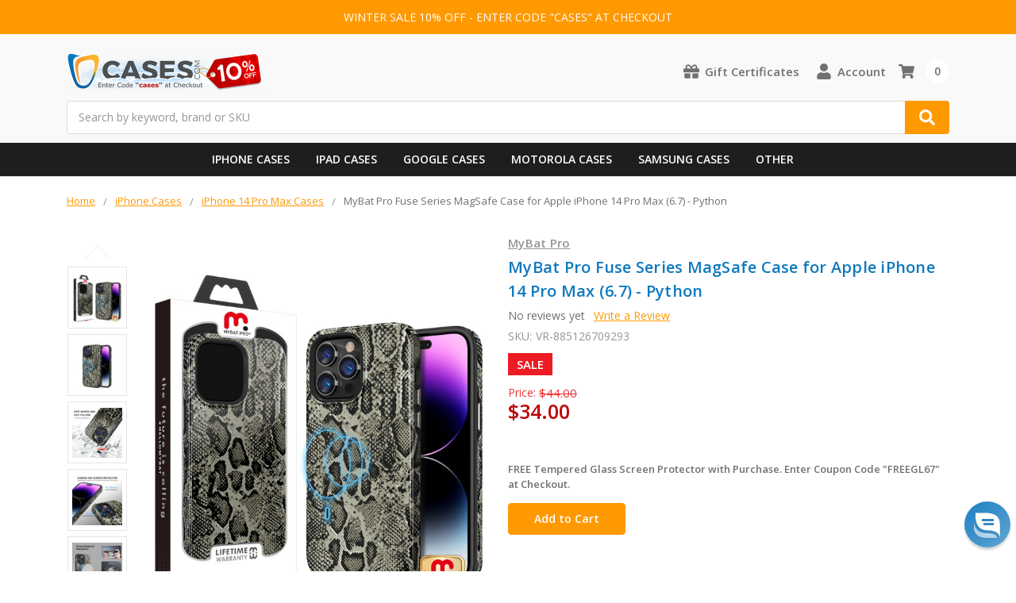

--- FILE ---
content_type: text/html; charset=UTF-8
request_url: https://www.cases.com/mybat-pro-fuse-series-magsafe-case-for-apple-iphone-14-pro-max-6-7-python/
body_size: 25586
content:
    



<!DOCTYPE html>
<html class="no-js" lang="en">
    <head>
        <title>MyBat Pro Fuse Series MagSafe Case for Apple iPhone 14 Pro Max (6.7) - Python RIP14PMCSD5MM013</title>
        <link rel="dns-prefetch preconnect" href="https://cdn11.bigcommerce.com/s-2gwuho" crossorigin><link rel="dns-prefetch preconnect" href="https://fonts.googleapis.com/" crossorigin><link rel="dns-prefetch preconnect" href="https://fonts.gstatic.com/" crossorigin>
        <meta property="product:price:amount" content="34" /><meta property="product:price:currency" content="USD" /><meta property="og:price:standard_amount" content="44" /><meta property="og:url" content="https://www.cases.com/mybat-pro-fuse-series-magsafe-case-for-apple-iphone-14-pro-max-6-7-python/" /><meta property="og:site_name" content="Cases.com" /><meta name="keywords" content="MyBat, Pro, Fuse, Series, MagSafe, Case, for, Apple, iPhone, 14, Pro, Max, (6.7), -, Python"><meta name="description" content="MyBat Pro Fuse Series MagSafe Case for Apple iPhone 14 Pro Max (6.7) - Python"><link rel='canonical' href='https://www.cases.com/mybat-pro-fuse-series-magsafe-case-for-apple-iphone-14-pro-max-6-7-python/' /><meta name='platform' content='bigcommerce.stencil' /><meta property="og:type" content="product" />
<meta property="og:title" content="MyBat Pro Fuse Series MagSafe Case for Apple iPhone 14 Pro Max (6.7) - Python" />
<meta property="og:description" content="MyBat Pro Fuse Series MagSafe Case for Apple iPhone 14 Pro Max (6.7) - Python" />
<meta property="og:image" content="https://cdn11.bigcommerce.com/s-2gwuho/products/142404/images/2748997/RIP14PMCSD5MM013__49130.1759823043.600.600.jpg?c=2" />
<meta property="fb:admins" content="vp@aluron.com" />
<meta property="pinterest:richpins" content="enabled" />
        
         

        <link href="https://cdn11.bigcommerce.com/s-2gwuho/product_images/Favicon48.png?t=1743408892" rel="shortcut icon">
        <meta name="viewport" content="width=device-width, initial-scale=1, maximum-scale=1">
        <meta name="ft-name" content="Camden Catalog">
        <meta name="ft-version" content="1.7.3">

        <script>
            // Change document class from no-js to js so we can detect this in css
            document.documentElement.className = document.documentElement.className.replace('no-js', 'js');
        </script>
        <script>
            window.lazySizesConfig = window.lazySizesConfig || {};
            window.lazySizesConfig.loadMode = 1;
        </script>
        <script async src="https://cdn11.bigcommerce.com/s-2gwuho/stencil/5029e0c0-98dd-013d-969f-3a69bb95722d/e/5e1278d0-c9f1-013e-67d9-227b0696a291/dist/theme-bundle.head_async.js"></script>
        <link href="https://fonts.googleapis.com/css?family=Open+Sans:600,400&display=swap" rel="stylesheet">
        <link data-stencil-stylesheet href="https://cdn11.bigcommerce.com/s-2gwuho/stencil/5029e0c0-98dd-013d-969f-3a69bb95722d/e/5e1278d0-c9f1-013e-67d9-227b0696a291/css/theme-5445f810-c9f1-013e-67d9-227b0696a291.css" rel="stylesheet">

        <link href="https://cdn11.bigcommerce.com/s-2gwuho/content/css/custom.css" rel="stylesheet">
        <link href="https://cdn.jsdelivr.net/gh/flair-themes/2gwuho/custom.css" rel="stylesheet">

        <!-- Start Tracking Code for analytics_facebook -->

<script>
!function(f,b,e,v,n,t,s){if(f.fbq)return;n=f.fbq=function(){n.callMethod?n.callMethod.apply(n,arguments):n.queue.push(arguments)};if(!f._fbq)f._fbq=n;n.push=n;n.loaded=!0;n.version='2.0';n.queue=[];t=b.createElement(e);t.async=!0;t.src=v;s=b.getElementsByTagName(e)[0];s.parentNode.insertBefore(t,s)}(window,document,'script','https://connect.facebook.net/en_US/fbevents.js');

fbq('set', 'autoConfig', 'false', '222758579868026');
fbq('dataProcessingOptions', ['LDU'], 0, 0);
fbq('init', '222758579868026', {"external_id":"ba0f83de-84fd-4f83-8ee9-c13a5059111d"});
fbq('set', 'agent', 'bigcommerce', '222758579868026');

function trackEvents() {
    var pathName = window.location.pathname;

    fbq('track', 'PageView', {}, "");

    // Search events start -- only fire if the shopper lands on the /search.php page
    if (pathName.indexOf('/search.php') === 0 && getUrlParameter('search_query')) {
        fbq('track', 'Search', {
            content_type: 'product_group',
            content_ids: [],
            search_string: getUrlParameter('search_query')
        });
    }
    // Search events end

    // Wishlist events start -- only fire if the shopper attempts to add an item to their wishlist
    if (pathName.indexOf('/wishlist.php') === 0 && getUrlParameter('added_product_id')) {
        fbq('track', 'AddToWishlist', {
            content_type: 'product_group',
            content_ids: []
        });
    }
    // Wishlist events end

    // Lead events start -- only fire if the shopper subscribes to newsletter
    if (pathName.indexOf('/subscribe.php') === 0 && getUrlParameter('result') === 'success') {
        fbq('track', 'Lead', {});
    }
    // Lead events end

    // Registration events start -- only fire if the shopper registers an account
    if (pathName.indexOf('/login.php') === 0 && getUrlParameter('action') === 'account_created') {
        fbq('track', 'CompleteRegistration', {}, "");
    }
    // Registration events end

    

    function getUrlParameter(name) {
        var cleanName = name.replace(/[\[]/, '\[').replace(/[\]]/, '\]');
        var regex = new RegExp('[\?&]' + cleanName + '=([^&#]*)');
        var results = regex.exec(window.location.search);
        return results === null ? '' : decodeURIComponent(results[1].replace(/\+/g, ' '));
    }
}

if (window.addEventListener) {
    window.addEventListener("load", trackEvents, false)
}
</script>
<noscript><img height="1" width="1" style="display:none" alt="null" src="https://www.facebook.com/tr?id=222758579868026&ev=PageView&noscript=1&a=plbigcommerce1.2&eid="/></noscript>

<!-- End Tracking Code for analytics_facebook -->

<!-- Start Tracking Code for analytics_googleanalytics -->

<!-- Google tag (gtag.js) -->
<script async src="https://www.googletagmanager.com/gtag/js?id=AW-1072642460"></script>
<script>
  window.dataLayer = window.dataLayer || [];
  function gtag(){dataLayer.push(arguments);}
  gtag('js', new Date());

  gtag('config', 'AW-1072642460');
</script>

<!-- BEGIN Microsoft Ads Tracking Code -->
<script>
    (function(w,d,t,r,u)
    {
        var f,n,i;
        w[u]=w[u]||[],f=function()
        {
            var o={ti:"5636983"};
            o.q=w[u],w[u]=new UET(o),w[u].push("pageLoad")
        },
        n=d.createElement(t),n.src=r,n.async=1,n.onload=n.onreadystatechange=function()
        {
            var s=this.readyState;
            s&&s!=="loaded"&&s!=="complete"||(f(),n.onload=n.onreadystatechange=null)
        },
        i=d.getElementsByTagName(t)[0],i.parentNode.insertBefore(n,i)
    })
    (window,document,"script","//bat.bing.com/bat.js","uetq");
</script>
<!-- END Microsoft Ads Tracking Code -->

<!-- End Tracking Code for analytics_googleanalytics -->

<!-- Start Tracking Code for analytics_googleanalytics4 -->

<script data-cfasync="false" src="https://cdn11.bigcommerce.com/shared/js/google_analytics4_bodl_subscribers-358423becf5d870b8b603a81de597c10f6bc7699.js" integrity="sha256-gtOfJ3Avc1pEE/hx6SKj/96cca7JvfqllWA9FTQJyfI=" crossorigin="anonymous"></script>
<script data-cfasync="false">
  (function () {
    window.dataLayer = window.dataLayer || [];

    function gtag(){
        dataLayer.push(arguments);
    }

    function initGA4(event) {
         function setupGtag() {
            function configureGtag() {
                gtag('js', new Date());
                gtag('set', 'developer_id.dMjk3Nj', true);
                gtag('config', 'G-1HV3VGHBX6');
            }

            var script = document.createElement('script');

            script.src = 'https://www.googletagmanager.com/gtag/js?id=G-1HV3VGHBX6';
            script.async = true;
            script.onload = configureGtag;

            document.head.appendChild(script);
        }

        setupGtag();

        if (typeof subscribeOnBodlEvents === 'function') {
            subscribeOnBodlEvents('G-1HV3VGHBX6', false);
        }

        window.removeEventListener(event.type, initGA4);
    }

    

    var eventName = document.readyState === 'complete' ? 'consentScriptsLoaded' : 'DOMContentLoaded';
    window.addEventListener(eventName, initGA4, false);
  })()
</script>

<!-- End Tracking Code for analytics_googleanalytics4 -->

<!-- Start Tracking Code for analytics_siteverification -->

<meta name="google-site-verification" content="64N0edHYIBLunFdnfR46nIcWCGfEIuY8H4y1O8EY1Es" />
<meta name="facebook-domain-verification" content="6xfv4wy6sn37m4qmdohurlbodrkde2" />
<meta name="msvalidate.01" content="7521F02B05054347817E039E24C9FDCC" />
<link rel="apple-touch-icon" href="/product_images/uploaded_images/icon180.png" />

<!-- BEGIN ProvideSupport Code -->
<script>(function(D){function f(){function n(n,e){e=D.createElement("script");e.src="https://image.providesupport.com/"+n,D.body.appendChild(e)}n("js/137zhderwnylo1k22tl5xwck6o/safe-standard-sync.js?ps_h=gWXv&ps_t="+Date.now()),n("sjs/static.js")}D.readyState=="complete"?f():window.addEventListener("load",f)})(document)</script><noscript><div style="display:inline"><a href="https://vm.providesupport.com/137zhderwnylo1k22tl5xwck6o">Live Chat</a></div></noscript>
<!-- END ProvideSupport Code -->

<!-- End Tracking Code for analytics_siteverification -->


<script type="text/javascript" src="https://checkout-sdk.bigcommerce.com/v1/loader.js" defer ></script>
<script src="https://www.google.com/recaptcha/api.js" async defer></script>
<script type="text/javascript">
var BCData = {"product_attributes":{"sku":"VR-885126709293","upc":"885126709293","mpn":"RIP14PMCSD5MM013","gtin":"885126709293","weight":null,"base":true,"image":null,"price":{"without_tax":{"formatted":"$34.00","value":34,"currency":"USD"},"tax_label":"Sales Tax","sale_price_without_tax":{"formatted":"$34.00","value":34,"currency":"USD"},"non_sale_price_without_tax":{"formatted":"$44.00","value":44,"currency":"USD"}},"stock":null,"instock":true,"stock_message":null,"purchasable":true,"purchasing_message":null,"call_for_price_message":null}};
</script>
<script src='https://ecommplugins-trustboxsettings.trustpilot.com/stores/2gwuho.js?settings=1701470323723' async></script><script src='https://widget.trustpilot.com/bootstrap/v5/tp.widget.bootstrap.min.js' async></script>
                <script type="text/javascript">
                    const trustpilot_settings = {
                        page: "product" === "default" ? "landing" : "product",
                        sku: "VR-885126709293",
                        name: "MyBat Pro Fuse Series MagSafe Case for Apple iPhone 14 Pro Max (6.7) - Python",
                        key: "tek97UzzHCtU444t",
                        product_id: "142404", // Needed for TrustBoxPreview
                    };
                    const createTrustBoxScript = function() {
                        const trustBoxScript = document.createElement('script');
                        trustBoxScript.async = true;
                        trustBoxScript.src = "https://ecommplugins-scripts.trustpilot.com/v2.1/js/header_bigcommerce.min.js";
                        document.head.appendChild(trustBoxScript);
                    };
                    if (BCData.product_attributes && !BCData.product_attributes.base && "sku" !== 'id') {
                        addEventListener('DOMContentLoaded', () => {
                            const endpoint = "/remote/v1/product-attributes/142404";
                            try {
                                stencilUtils.api.productAttributes.makeRequest(endpoint, "GET", {}, {}, function(err, res) {
                                    trustpilot_settings.sku = res.data["sku"];
                                    createTrustBoxScript();
                                })
                            } catch {
                                fetch(endpoint).then(function(res) {
                                    res.json().then(function(jsonRes) {
                                        trustpilot_settings.sku = jsonRes.data["sku"];
                                        createTrustBoxScript();
                                    });
                                });
                            }
                        });
                    } else {
                        createTrustBoxScript();
                    }
                </script>
            <script type="text/javascript" src="https://us1-search.doofinder.com/5/script/294d88765dc4d5b8c356e90f2e14f49d.js"></script>
 <script data-cfasync="false" src="https://microapps.bigcommerce.com/bodl-events/1.9.4/index.js" integrity="sha256-Y0tDj1qsyiKBRibKllwV0ZJ1aFlGYaHHGl/oUFoXJ7Y=" nonce="" crossorigin="anonymous"></script>
 <script data-cfasync="false" nonce="">

 (function() {
    function decodeBase64(base64) {
       const text = atob(base64);
       const length = text.length;
       const bytes = new Uint8Array(length);
       for (let i = 0; i < length; i++) {
          bytes[i] = text.charCodeAt(i);
       }
       const decoder = new TextDecoder();
       return decoder.decode(bytes);
    }
    window.bodl = JSON.parse(decodeBase64("[base64]"));
 })()

 </script>

<script nonce="">
(function () {
    var xmlHttp = new XMLHttpRequest();

    xmlHttp.open('POST', 'https://bes.gcp.data.bigcommerce.com/nobot');
    xmlHttp.setRequestHeader('Content-Type', 'application/json');
    xmlHttp.send('{"store_id":"383658","timezone_offset":"-7.0","timestamp":"2026-01-20T04:50:02.84763800Z","visit_id":"36ff4d68-b43f-4329-9ef3-e12540526b79","channel_id":1}');
})();
</script>

        

        
        
        
        
        
        
        
        
        <!-- snippet location htmlhead -->
    </head>
    <body>
        <!-- snippet location header -->
        <svg data-src="https://cdn11.bigcommerce.com/s-2gwuho/stencil/5029e0c0-98dd-013d-969f-3a69bb95722d/e/5e1278d0-c9f1-013e-67d9-227b0696a291/img/icon-sprite.svg" class="icons-svg-sprite"></svg>


        <div data-content-region="above_header_banner--global"></div>
<div data-content-region="above_header_banner"></div>
<div data-content-region="above_header--global"></div>
<div data-content-region="above_header"></div>
<div class="top-banner">
<p>WINTER SALE 10% OFF - ENTER CODE "CASES" AT CHECKOUT</p>
</div>
<header class="header  header--gift-certificate-enabled   header--no-margin" role="banner">


  <div class="header__inner">
    <a href="#" class="mobileMenu-toggle " data-mobile-menu-toggle="menu">
        <span class="mobileMenu-toggleIcon">Toggle menu</span>
    </a>

    <div class="header-logo  header-logo--image   header-logo--center   ">
        <a href="https://www.cases.com/" >
            <img class="header-logo-image-unknown-size" src="https://cdn11.bigcommerce.com/s-2gwuho/images/stencil/original/winterlogo_1767348689__16579.original.png" alt="Cases.com" title="Cases.com">
</a>
    </div>

    <div class="search search--no-quick-add-sku" id="quickSearch" aria-hidden="true" tabindex="-1" data-prevent-quick-search-close>
        <!-- snippet location forms_search -->
<form class="form" action="/search.php">
    <fieldset class="form-fieldset">
        <div class="form-field">
            <label class="is-srOnly" for="search_query">Search</label>
            <input class="form-input" data-search-quick name="search_query" id="search_query" data-error-message="Search field cannot be empty." placeholder="Search by keyword, brand or SKU" autocomplete="off" autocorrect="off">
            <button type="submit" class="search-button" type="submit">
                <div class="search-button-icon">
                    Search
                    <svg>
                        <use xlink:href="#icon-search"></use>
                    </svg>
                </div>
            </button>
        </div>
    </fieldset>
</form>
<section class="quickSearchResults" data-bind="html: results"></section>
    </div>

    <nav class="navUser sticky">
    <ul class="navUser-section navUser-section--alt">
        
        
        
            <li class="navUser-item">
                <a class="navUser-action" href="/giftcertificates.php"><span class="top-utilities-icon"><svg><use xlink:href="#icon-gift"></use></svg></span><span class="navUser-text"> Gift Certificates</span></a>
            </li>
        <li class="navUser-item navUser-item--account">
            <a class="navUser-action " href="/account.php" ><span class="top-utilities-icon"><svg><use xlink:href="#icon-user"></use></svg></span><span class="navUser-text"> Account</span> </a>
        </li>
    </ul>
</nav>

     
    <div class="navUser-item navUser-item--cart">
    <a
        class="navUser-action"
        data-cart-preview
        data-dropdown="cart-preview-dropdown"
        data-options="align:right"
        href="/cart.php">
        <span class="navUser-item-cartLabel"><span class="top-utilities-icon"><svg><use xlink:href="#icon-shopping-cart"></use></svg></span><span class="cartLabel"></span></span> <span class="countPill countPill--positive cart-quantity">0</span>
    </a>

    <div class="dropdown-menu" id="cart-preview-dropdown" data-dropdown-content aria-autoclose="false" aria-hidden="true">
        <div class="side-cart side-cart-container">
            <div class="side-cart-title">Your Cart</div>
            <div class="side-cart-content"></div>
            <div class="side-cart-details"></div>
            <div class="side-cart-actions"></div>
        </div>
    </div>
</div>
    
  </div>
  <div class="header__bottom-nav ">
    <div class="header__bottom-nav-inner">
      <div class="navPages-container " id="menu" data-menu>
          
<nav id="mobilenavigation" class="navPages " data-options="">
    <ul class="navPages-list navPages-list-depth-max simple">
                        <li class="navPages-item">
                                <a class="navPages-action" href="https://www.cases.com/iphone-cases/">iPhone Cases</a>
                        </li>
                        <li class="navPages-item">
                                <a class="navPages-action" href="https://www.cases.com/ipad-cases/">iPad Cases</a>
                        </li>
                        <li class="navPages-item">
                                <a class="navPages-action" href="https://www.cases.com/google-cases/">Google Cases</a>
                        </li>
                        <li class="navPages-item">
                                <a class="navPages-action" href="https://www.cases.com/motorola-cases/">Motorola Cases</a>
                        </li>
                        <li class="navPages-item">
                                <a class="navPages-action" href="https://www.cases.com/samsung-cases/">Samsung Cases</a>
                        </li>
                        <li class="navPages-item">
                                <a class="navPages-action" href="https://www.cases.com/phone-cases/">Phone Cases</a>
                        </li>
    </ul>
    <ul class="navPages-list navPages-list--user">
            <li class="navPages-item">
                <a class="navPages-action" href="/giftcertificates.php">Gift Certificates</a>
            </li>
            <li class="navPages-item">
                <a class="navPages-action" href="/login.php">Sign in</a>
                    or <a class="navPages-action" href="/login.php?action=create_account">Register</a>
            </li>
    </ul>
</nav>







<div id="CustomNavigation">
    <nav class="CustomNavigationInner">
        <ul>
            <li>
                <a href="/iphone-cases/" class="hasSub">iPhone Cases</a>
                <ul>
                    <li>
                        <ul>
                            <li class="main-cat"><a href="/iphone-cases/">Apple iPhone Cases</a></li>
                            <li><a href="/iphone-17-pro-max-cases/">iPhone 17 Pro Max Cases</a></li>
                            <li><a href="/iphone-17-pro-cases/">iPhone 17 Pro Cases</a></li>
                            <li><a href="/iphone-17-cases/">iPhone 17 Cases</a></li>
                            <li><a href="/iphone-air-cases/">iPhone Air Cases</a></li>
                            <li></li>
                            <li><a href="/iphone-16-pro-max-cases/">iPhone 16 Pro Max Cases</a></li>
                            <li><a href="/iphone-16-pro-cases/">iPhone 16 Pro Cases</a></li>
                            <li><a href="/iphone-16-plus-cases/">iPhone 16 Plus Cases</a></li>
                            <li><a href="/iphone-16-cases/">iPhone 16 Cases</a></li>
                            <li><a href="/iphone-16e-cases/">iPhone 16e Cases</a></li>
                        </ul>
                        <ul>
                            <li></li>
                            <li></li>
                            <li><a href="/iphone-15-pro-max-cases/">iPhone 15 Pro Max Cases</a></li>
                            <li><a href="/iphone-15-pro-cases/">iPhone 15 Pro Cases</a></li>
                            <li><a href="/iphone-15-plus-cases/">iPhone 15 Plus Cases</a></li>
                            <li><a href="/iphone-15-cases/">iPhone 15 Cases</a></li>
                            <li></li>
                            <li><a href="/iphone-14-pro-max-cases/">iPhone 14 Pro Max Cases</a></li>
                            <li><a href="/iphone-14-pro-cases/">iPhone 14 Pro Cases</a></li>
                            <li><a href="/iphone-14-plus-cases/">iPhone 14 Plus Cases</a></li>
                            <li><a href="/iphone-14-cases/">iPhone 14 Cases</a></li>
                            <li></li>
                            <li><a href="/iphone-se-2022-cases/">iPhone SE 2020-2022 Cases</a></li>
                        </ul>
                        <ul>
                            <li></li>
                            <li></li>
                            <li><a href="/iphone-13-pro-max-cases/">iPhone 13 Pro Max Cases</a></li>
                            <li><a href="/iphone-13-pro-cases/">iPhone 13 Pro Cases</a></li>
                            <li><a href="/iphone-13-cases/">iPhone 13 Cases</a></li>
                            <li><a href="/iphone-13-mini-cases/">iPhone 13 mini Cases</a></li>
                            <li></li>
                            <li><a href="/iphone-12-pro-max-cases/">iPhone 12 Pro Max Cases</a></li>
                            <li><a href="/iphone-12-pro-cases/">iPhone 12 Pro Cases</a></li>
                            <li><a href="/iphone-12-cases/">iPhone 12 Cases</a></li>
                            <li><a href="/iphone-12-mini-cases/">iPhone 12 mini Cases</a></li>
                            <li><a href="/iphone-cases/">See More...</a></li>
                        </ul>
                        <ul>
                            <a href="/iphone-cases/"><img src="https://www.cases.com/product_images/uploaded_images/menu-iphone.jpg?t=09102025" alt="iPhone Cases"></a>
                        </ul>
                    </li>
                </ul>
            </li>
            <li>
                <a href="/ipad-cases/" class="hasSub">iPad Cases</a>
                <ul>
                    <li>
                        <ul>
                            <li class="main-cat"><a href="/ipad-cases/">Apple iPad Cases</a></li>
                            <li><a href="/ipad-air-13-2024-2025-cases/">iPad Air 13" (2024-2025) Cases</a></li>
                            <li><a href="/ipad-air-11-2024-2025-cases/">iPad Air 11" (2024-2025) Cases</a></li>
                            <li><a href="/ipad-pro-13-2024-2025-cases/">iPad Pro 13" (2024-2025) Cases</a></li>
                            <li><a href="/ipad-pro-11-2024-2025-cases/">iPad Pro 11" (2024-2025) Cases</a></li>
                            <li><a href="/ipad-11-2025-cases/">iPad 11" (2025) Cases</a></li>
                            <li><a href="/ipad-mini-7-2024-cases/">iPad mini 7 (2024) Cases</a></li>
                            <li></li>
                            <li><a href="/ipad-pro-11-2022-cases/">iPad Pro 11" (2022) Cases</a></li>
                            <li><a href="/ipad-pro-12-9-2022-cases/">iPad Pro 12.9" (2022) Cases</a></li>
                            <li><a href="/ipad-air-2022-cases/">iPad Air (2022) Cases</a></li>
                            <li><a href="/ipad-10-9-2022-cases/">iPad 10.9" (2022) Cases</a></li>
                        </ul>
                        <ul>
                            <li></li>
                            <li></li>
                            <li><a href="/ipad-pro-11-inch-2021-cases/">iPad Pro 11" (2021) Cases</a></li>
                            <li><a href="/ipad-pro-129-inch-2021-cases/">iPad Pro 12.9" (2021) Cases</a></li>
                            <li><a href="/ipad-10-2-inch-2021-cases/">iPad 10.2" (2021) Cases</a></li>
                            <li><a href="/ipad-mini-6-2021-cases/">iPad mini 6 (2021) Cases</a></li>
                            <li></li>
                            <li><a href="/ipad-pro-11-inch-2020-cases/">iPad Pro 11" (2020) Cases</a></li>
                            <li><a href="/ipad-pro-12-9-inch-2020-cases/">iPad Pro 12.9" (2020) Cases</a></li>
                            <li><a href="/ipad-air-2020-cases/">iPad Air (2020) Cases</a></li>
                            <li><a href="/ipad-10-2-inch-2020-cases/">iPad 10.2" (2020) Cases</a></li>
                        </ul>
                        <ul>
                            <li></li>
                            <li></li>
                            <li><a href="/ipad-air-2019-cases/">iPad Air (2019) Cases</a></li>
                            <li><a href="/ipad-10-2-inch-2019-cases/">iPad 10.2" (2019) Cases</a></li>
                            <li><a href="/ipad-mini-2019-cases/">iPad mini (2019) Cases</a></li>
                            <li></li>
                            <li><a href="/ipad-9-7-2018-2017-cases/">iPad 9.7" (2017-2018) Cases</a></li>
                            <li><a href="/ipad-pro-10-5-inch-cases/">iPad Pro 10.5" (2017) Cases</a></li>
                            <li><a href="/ipad-pro-12-9-inch-2017-cases/">iPad Pro 12.9" (2016-2017) Cases</a></li>
                            <li><a href="/ipad-cases/">See More...</a></li>
                        </ul>
                        <ul>
                            <a href="/ipad-cases/"><img src="https://www.cases.com/product_images/uploaded_images/menu-ipad.jpg?t=05072024" alt="iPad Cases"></a>
                        </ul>
                    </li>
                </ul>
            </li>
            <li>
                <a href="/google-cases/" class="hasSub">Google Cases</a>
                <ul>
                    <li>
                        <ul>
                            <li class="main-cat"><a href="/google-cases/">Google Pixel Cases</a></li>
                            <li><a href="/pixel-10-cases/">Pixel 10 Cases</a></li>
                            <li><a href="/pixel-10-pro-cases/">Pixel 10 Pro Cases</a></li>
                            <li><a href="/pixel-10-pro-xl-cases/">Pixel 10 Pro XL Cases</a></li>
                            <li></li>
                            <li><a href="/pixel-9a-cases/">Pixel 9a Cases</a></li>
                            <li><a href="/pixel-9-cases/">Pixel 9 Cases</a></li>
                            <li><a href="/pixel-9-pro-cases/">Pixel 9 Pro Cases</a></li>
                            <li><a href="/pixel-9-pro-xl-cases/">Pixel 9 Pro XL Cases</a></li>
                            <li><a href="/pixel-9-pro-fold-cases/">Pixel 9 Pro Fold Cases</a></li>
                        </ul>
                        <ul>
                            <li></li>
                            <li></li>
                            <li><a href="/pixel-8a-cases/">Pixel 8a Cases</a></li>
                            <li><a href="/pixel-8-cases/">Pixel 8 Cases</a></li>
                            <li><a href="/pixel-8-pro-cases/">Pixel 8 Pro Cases</a></li>
                            <li></li>
                            <li><a href="/pixel-7a-cases/">Pixel 7a Cases</a></li>
                            <li><a href="/pixel-7-cases/">Pixel 7 Cases</a></li>
                            <li><a href="/pixel-7-pro-cases/">Pixel 7 Pro Cases</a></li>
                            <li></li>
                            <li><a href="/pixel-6a-cases/">Pixel 6a Cases</a></li>
                            <li><a href="/pixel-6-cases/">Pixel 6 Cases</a></li>
                            <li><a href="/pixel-6-pro-cases/">Pixel 6 Pro Cases</a></li>
                        </ul>
                        <ul>
                            <li></li>
                            <li></li>
                            <li><a href="/pixel-5a-5g-cases/">Pixel 5a 5G Cases</a></li>
                            <li><a href="/pixel-5-cases/">Pixel 5 Cases</a></li>
                            <li></li>
                            <li><a href="/pixel-4a-5g-cases/">Pixel 4a 5G Cases</a></li>
                            <li><a href="/pixel-4a-cases/">Pixel 4a Cases</a></li>
                            <li><a href="/pixel-4-xl-cases/">Pixel 4 XL Cases</a></li>
                            <li><a href="/pixel-4-cases/">Pixel 4 Cases</a></li>
                            <li></li>
                            <li><a href="/pixel-fold-cases/">Pixel Fold Cases</a></li>
                            <li><a href="/google-cases/">See More...</a></li>
                        </ul>
                        <ul>
                            <a href="/google-cases/"><img src="https://www.cases.com/product_images/uploaded_images/menu-pixel.jpg?t=09102024" alt="Pixel Cases"></a>
                        </ul>
                    </li>
                </ul>
            </li>
            <li>
                <a href="/motorola-cases/" class="hasSub">Motorola Cases</a>
                <ul>
                    <li>
                        <ul>
                            <li class="main-cat"><a href="/motorola-cases/">Motorola Cases</a></li>
                            <li><a href="/moto-g-stylus-2025-cases/">Moto G Stylus (2025) Cases</a></li>
                            <li><a href="/moto-g-2025-cases/">Moto G (2025) Cases</a></li>
                            <li><a href="/moto-g-power-2025-cases/">Moto G Power (2025) Cases</a></li>
                            <li></li>
                            <li><a href="/moto-g-stylus-5g-2024-cases/">Moto G Stylus 5G (2024) Cases</a></li>
                            <li><a href="/moto-g-power-5g-2024-cases/">Moto G Power 5G (2024) Cases</a></li>
                            <li><a href="/moto-g-5g-2024-cases/">Moto G 5G (2024) Cases</a></li>
                            <li><a href="/moto-g-play-2024-cases/">Moto G Play (2024) Cases</a></li>
                            <li></li>
                            <li><a href="/moto-g-stylus-5g-2023-cases/">Moto G Stylus 5G (2023) Cases</a></li>
                            <li><a href="/moto-g-power-5g-2023-cases/">Moto G Power 5G (2023) Cases</a></li>
                            <li><a href="/moto-g-5g-2023-cases/">Moto G 5G (2023) Cases</a></li>
                            <li><a href="/moto-g-play-2023-cases/">Moto G Play (2023) Cases</a></li>
                        </ul>
                        <ul>
                            <li></li>
                            <li></li>
                            <li><a href="/moto-g-stylus-5g-2022-cases/">Moto G Stylus 5G (2022) Cases</a></li>
                            <li><a href="/moto-g-stylus-2022-cases/">Moto G Stylus (2022) Cases</a></li>
                            <li><a href="/moto-g-5g-2022-cases/">Moto G 5G (2022) Cases</a></li>
                            <li><a href="/moto-g-power-2022-cases/">Moto G Power (2022) Cases</a></li>
                            <li></li>
                            <li><a href="/motorola-razr-2025-cases/">Motorola razr (2025) Cases</a></li>
                            <li><a href="/motorola-razr-plus-2025-cases/">Motorola razr+ (2025) Cases</a></li>
                            <li><a href="/motorola-razr-ultra-2025-cases/">Motorola razr ultra (2025) Cases</a></li>
                            <li></li>
                            <li><a href="/motorola-razr-2024-cases/">Motorola razr (2024) Cases</a></li>
                            <li><a href="/motorola-razr-plus-2024-cases/">Motorola razr+ (2024) Cases</a></li>
                        </ul>
                        <ul>
                            <li></li>
                            <li></li>
                            <li><a href="/motorola-edge-2025-cases/">Motorola Edge (2025) Cases</a></li>
                            <li><a href="/motorola-edge-2024-cases/">Motorola Edge (2024) Cases</a></li>
                            <li><a href="/motorola-edge-2023-cases/">Motorola Edge (2023) Cases</a></li>
                            <li><a href="/motorola-edge-plus-2023-cases/">Motorola Edge+ (2023) Cases</a></li>
                            <li><a href="/motorola-edge-2022-cases/">Motorola Edge (2022) Cases</a></li>
                            <li><a href="/motorola-edge-plus-2022-cases/">Motorola Edge+ (2022) Cases</a></li>
                            <li><a href="/motorola-edge-2021-cases/">Motorola Edge (2021) Cases</a></li>
                            <li><a href="/motorola-edge-plus-2021-cases/">Motorola Edge+ (2021) Cases</a></li>
                            <li></li>
                            <li><a href="/moto-g-pure-cases/">Moto G Pure Cases</a></li>
                            <li><a href="/moto-g-fast-cases/">Moto G Fast Cases</a></li>
                            <li><a href="/motorola-cases/">See More…</a></li>
                        </ul>
                        <ul>
                            <a href="/motorola-cases/"><img src="https://www.cases.com/product_images/uploaded_images/menu-motorola.jpg?t=04142024" alt="Motorola Cases"></a>
                        </ul>
                    </li>
                </ul>
            </li>
            <li>
                <a href="/samsung-cases/" class="hasSub">Samsung Cases</a>
                <ul>
                    <li>
                        <ul>
                            <li class="main-cat"><a href="/Samsung-cases/">Samsung Cases</a></li>
                            <li><a href="/galaxy-s25-ultra-cases/">Samsung Galaxy S25 Ultra Cases</a></li>
                            <li><a href="/galaxy-s25-plus-cases/">Samsung Galaxy S25+ Cases</a></li>
                            <li><a href="/galaxy-s25-cases/">Samsung Galaxy S25 Cases</a></li>
                            <li><a href="/galaxy-s25-edge-cases/">Samsung Galaxy S25 Edge Cases</a></li>
                            <li><a href="/galaxy-s25-fe-cases/">Samsung Galaxy S25 FE Cases</a></li>
                            <li></li>
                            <li><a href="/galaxy-s24-ultra-cases/">Samsung Galaxy S24 Ultra Cases</a></li>
                            <li><a href="/galaxy-s24-plus-cases/">Samsung Galaxy S24+ Cases</a></li>
                            <li><a href="/galaxy-s24-cases/">Samsung Galaxy S24 Cases</a></li>
                            <li><a href="/galaxy-s24-fe-cases/">Samsung Galaxy S24 FE Cases</a></li>
                        </ul>
                        <ul>
                            <li></li>
                            <li></li>
                            <li><a href="/galaxy-a16-5g-cases/">Samsung Galaxy A16 5G Cases</a></li>
                            <li><a href="/galaxy-a26-5g-cases/">Samsung Galaxy A26 5G Cases</a></li>
                            <li><a href="/galaxy-a36-5g-cases/">Samsung Galaxy A36 5G Cases</a></li>
                            <li><a href="/galaxy-a56-5g-cases/">Samsung Galaxy A56 5G Cases</a></li>
                            <li></li>
                            <li><a href="/galaxy-a15-5g-cases/">Samsung Galaxy A15 5G Cases</a></li>
                            <li><a href="/galaxy-a25-5g-cases/">Samsung Galaxy A25 5G Cases</a></li>
                            <li><a href="/galaxy-a35-5g-cases/">Samsung Galaxy A35 5G Cases</a></li>
                            <li></li>
                            <li><a href="/galaxy-a14-5g-cases/">Samsung Galaxy A14 5G Cases</a></li>
                            <li><a href="/galaxy-a54-5g-cases/">Samsung Galaxy A54 5G Cases</a></li>
                        </ul>
                        <ul>
                            <li></li>
                            <li></li>
                            <li><a href="/galaxy-a03s-cases/">Samsung Galaxy A03s Cases</a></li>
                            <li><a href="/galaxy-a13-5g-cases/">Samsung Galaxy A13 5G Cases</a></li>
                            <li><a href="/galaxy-a23-5g-cases/">Samsung Galaxy A23 5G Cases</a></li>
                            <li><a href="/galaxy-a23-5g-uw-cases/">Samsung Galaxy A23 5G UW Cases</a></li>
                            <li><a href="/galaxy-a53-5g-cases/">Samsung Galaxy A53 5G Cases</a></li>
                            <li></li>
                            <li><a href="/galaxy-z-flip7-cases/">Samsung Galaxy Z Flip7 Cases</a></li>
                            <li><a href="/galaxy-z-fold7-cases/">Samsung Galaxy Z Fold7 Cases</a></li>
                            <li></li>
                            <li><a href="/galaxy-tab-cases/">Samsung Galaxy Tab Cases</a></li>
                            <li><a href="/samsung-cases/">See More…</a></li>
                        </ul>
                        <ul>
                            <a href="/samsung-cases/"><img src="https://www.cases.com/product_images/uploaded_images/menu-samsung.jpg?t=04142024" alt="Samsung Cases"></a>
                        </ul>
                    </li>
                </ul>
            </li>
            <li class="other-category">
                <a href="/phone-cases/" class="hasSub">Other</a>
                <ul>
                    <li class="list-device-categories">
                        <ul>
                            <li class="main-cat"><a href="/brands/">Shop Brands</a></li>
                            <li><a href="/case-mate/">Case-Mate Cases</a></li>
                            <li><a href="/caseme/">CaseMe Cases</a></li>
                            <li><a href="/fierre-shann/">Fierre Shann Cases</a></li>
                            <li><a href="/itskins/">Itskins Cases</a></li>
                            <li><a href="/kate-spade/">Kate Spade Cases</a></li>
                            <li><a href="/mybat-pro/">MyBat Pro Cases</a></li>
                            <li><a href="/nimbus9/">Nimbus9 Cases</a></li>
                            <li><a href="/otterbox/">OtterBox Cases</a></li>
                            <li><a href="/piel-frama/">Piel Frama Cases</a></li>
                            <li><a href="/qialino/">Qialino Cases</a></li>
                            <li><a href="/redpepper/">RedPepper Cases</a></li>
                            <li><a href="/speck/">Speck Cases</a></li>
                            <li><a href="/uag/">Urban Armor Gear Cases</a></li>
                            <li><a href="/zizo/">Zizo Cases</a></li>
                        </ul>
                    </li>
                    <li>
                        <ul>
                            <li class="main-cat"><a href="/phone-cases/">Other Cases & Accessories</a></li>
                            <li><a href="/alcatel/">Alcatel Cases</a></li>
                            <li><a href="/amazon/">Amazon Kindle Cases</a></li>
                            <li><a href="/blackberry/">BlackBerry Cases</a></li>
                            <li><a href="/boost-mobile/">Boost Mobile Cases</a></li>
                            <li><a href="/coolpad/">Coolpad Cases</a></li>
                            <li><a href="/cricket/">Cricket Cases</a></li>
                            <li><a href="/google/">Google Cases</a></li>
                            <li><a href="/htc/">HTC Cases</a></li>
                            <li><a href="/huawei/">Huawei Cases</a></li>
                            <li><a href="/kyocera/">Kyocera Cases</a></li>
                            <li><a href="/lenovo/">Lenovo Cases</a></li>
                            <li><a href="/lg/">LG Cases</a></li>
                            <li><a href="/microsoft/">Microsoft Cases</a></li>
                            <li><a href="/motorola/">Motorola Cases</a></li>
                        </ul>
                        <ul>
                            <li></li>
                            <li></li>
                            <li><a href="/nokia/">Nokia Cases</a></li>
                            <li><a href="/oneplus/">OnePlus Cases</a></li>
                            <li><a href="/samsung/">Samsung Cases</a></li>
                            <li><a href="/tcl/">TCL Cases</a></li>
                            <li><a href="/t-mobile/">T-Mobile Cases</a></li>
                            <li><a href="/zte/">ZTE Cases</a></li>
                            <li></li>
                            <li class="main-cat"><a href="/phone-cases/">Other Products</a></li>
                            <li><a href="/belt-clips/">Belt Clips & Case Tabs</a></li>
                            <li><a href="/universal/">Chargers, Cables, Pouches & Other</a></li>
                            <li><a href="/schools-corporate/">Perfect for the Classroom</a></li>
                            <li><a href="/phone-cases/">See More...</a></li>
                        </ul>
                        <ul>
                            <li class="main-cat"><a href="/apple/">Apple Cases & Accessories</a></li>
                            <li><a href="/apple-watch-bands/">Apple Watch Bands</a></li>
                            <li><a href="/airpods-cases/">AirPods Cases</a></li>
                            <li><a href="/ipod-cases/">iPod Cases</a></li>
                            <li><a href="/macbook-cases/">MacBook Cases</a></li>
                            <li><a href="/airtag-cases/">AirTag Cases</a></li>
                            <li><a href="/apple-accessories/">Apple Chargers & Cables</a></li>
                        </ul>

                    </li>
                </ul>
            </li>
        </ul>
    </nav>
</div>



      </div>
      <!--
      <nav class="navUser sticky">
</nav>
      -->
    </div>
  </div>

</header>
<div data-content-region="below_header--global"></div>
<div data-content-region="below_header"></div>
                <div class="body body--product-page" data-currency-code="USD">
     
    <div class=" ">
        
    <div itemscope itemtype="http://schema.org/Product">
        <div class="product-breadcrumbs">
            <ul class="breadcrumbs" itemscope itemtype="http://schema.org/BreadcrumbList">
        <li class="breadcrumb " itemprop="itemListElement" itemscope itemtype="http://schema.org/ListItem">
                <a href="https://www.cases.com/" class="breadcrumb-label" itemprop="item"><span itemprop="name">Home</span></a>
            <meta itemprop="position" content="1" />
        </li>
        <li class="breadcrumb " itemprop="itemListElement" itemscope itemtype="http://schema.org/ListItem">
                <a href="https://www.cases.com/iphone-cases/" class="breadcrumb-label" itemprop="item"><span itemprop="name">iPhone Cases</span></a>
            <meta itemprop="position" content="2" />
        </li>
        <li class="breadcrumb " itemprop="itemListElement" itemscope itemtype="http://schema.org/ListItem">
                <a href="https://www.cases.com/iphone-14-pro-max-cases/" class="breadcrumb-label" itemprop="item"><span itemprop="name">iPhone 14 Pro Max Cases</span></a>
            <meta itemprop="position" content="3" />
        </li>
        <li class="breadcrumb is-active" itemprop="itemListElement" itemscope itemtype="http://schema.org/ListItem">
                <meta itemprop="item" content="https://www.cases.com/mybat-pro-fuse-series-magsafe-case-for-apple-iphone-14-pro-max-6-7-python/">
                <span class="breadcrumb-label" itemprop="name">MyBat Pro Fuse Series MagSafe Case for Apple iPhone 14 Pro Max (6.7) - Python</span>
            <meta itemprop="position" content="4" />
        </li>
</ul>
        </div>



        <div class="productView 1" >
    <div class="productView-inner">
        <section class="productView-details productView-details--header">
            <div class="productView-product">
                <div data-content-region="product_above_brand"></div>
                <h2 class="productView-brand" itemprop="brand" itemscope itemtype="http://schema.org/Brand">
                    <a href="https://www.cases.com/mybat-pro/" itemprop="url"><span itemprop="name">MyBat Pro</span></a>
                </h2>
                <div data-content-region="product_above_title"></div>
                <h1 class="productView-title" itemprop="name">MyBat Pro Fuse Series MagSafe Case for Apple iPhone 14 Pro Max (6.7) - Python</h1>
                 <!-- AddThis Buttons BEGIN -->
                 <!-- AddThis Buttons END -->
                <div data-content-region="product_below_title"></div>
                <div class="productView-rating">
                        <span class="productView-reviewLink">
                                No reviews yet
                        </span>
                        <span class="productView-reviewLink">
                            <a href="https://www.cases.com/mybat-pro-fuse-series-magsafe-case-for-apple-iphone-14-pro-max-6-7-python/"
                               data-reveal-id="modal-review-form">
                               Write a Review
                            </a>
                        </span>
                        <div id="modal-review-form" class="modal" data-reveal>
    
    
    
    
    <div class="modal-header">
        <h2 class="modal-header-title">Write a Review</h2>
        <a href="#" class="modal-close" aria-label="Close" role="button">
            <span aria-hidden="true">&#215;</span>
        </a>
    </div>
    <div class="modal-body">
        <div class="writeReview-productDetails">
            <div class="writeReview-productImage-container">
              <img src="https://cdn11.bigcommerce.com/s-2gwuho/images/stencil/500x659/products/142404/2748997/RIP14PMCSD5MM013__49130.1759823043.jpg?c=2" alt="MyBat Pro Fuse Series MagSafe Case for Apple iPhone 14 Pro Max (6.7) - Python" title="MyBat Pro Fuse Series MagSafe Case for Apple iPhone 14 Pro Max (6.7) - Python" data-sizes="auto"
    srcset="[data-uri]"
data-srcset="https://cdn11.bigcommerce.com/s-2gwuho/images/stencil/80w/products/142404/2748997/RIP14PMCSD5MM013__49130.1759823043.jpg?c=2 80w, https://cdn11.bigcommerce.com/s-2gwuho/images/stencil/160w/products/142404/2748997/RIP14PMCSD5MM013__49130.1759823043.jpg?c=2 160w, https://cdn11.bigcommerce.com/s-2gwuho/images/stencil/320w/products/142404/2748997/RIP14PMCSD5MM013__49130.1759823043.jpg?c=2 320w, https://cdn11.bigcommerce.com/s-2gwuho/images/stencil/640w/products/142404/2748997/RIP14PMCSD5MM013__49130.1759823043.jpg?c=2 640w, https://cdn11.bigcommerce.com/s-2gwuho/images/stencil/960w/products/142404/2748997/RIP14PMCSD5MM013__49130.1759823043.jpg?c=2 960w, https://cdn11.bigcommerce.com/s-2gwuho/images/stencil/1280w/products/142404/2748997/RIP14PMCSD5MM013__49130.1759823043.jpg?c=2 1280w, https://cdn11.bigcommerce.com/s-2gwuho/images/stencil/1920w/products/142404/2748997/RIP14PMCSD5MM013__49130.1759823043.jpg?c=2 1920w, https://cdn11.bigcommerce.com/s-2gwuho/images/stencil/2560w/products/142404/2748997/RIP14PMCSD5MM013__49130.1759823043.jpg?c=2 2560w"

class="lazyload"
loading="lazy"
 />
            </div>
            <h6 class="product-brand">MyBat Pro</h6>
            <h5 class="product-title">MyBat Pro Fuse Series MagSafe Case for Apple iPhone 14 Pro Max (6.7) - Python</h5>
        </div>
        <form class="form writeReview-form" action="/postreview.php" method="post">
            <fieldset class="form-fieldset">
                <div class="form-field">
                    <label class="form-label" for="rating-rate">Rating
                        <small>Required</small>
                    </label>
                    <!-- Stars -->
                    <!-- TODO: Review Stars need to be componentised, both for display and input -->
                    <select id="rating-rate" class="form-select" name="revrating">
                        <option value="">Select Rating</option>
                                <option value="1">1 star (worst)</option>
                                <option value="2">2 stars</option>
                                <option value="3">3 stars (average)</option>
                                <option value="4">4 stars</option>
                                <option value="5">5 stars (best)</option>
                    </select>
                </div>

                <!-- Name -->
                    <div class="form-field" id="revfromname" data-validation="" >
    <label class="form-label" for="revfromname_input">Name
        
    </label>
    <input type="text" id="revfromname_input" data-label="Name" name="revfromname"   class="form-input" aria-required="" >
</div>

                    <!-- Email -->
                        <div class="form-field" id="email" data-validation="" >
    <label class="form-label" for="email_input">Email
        <small>Required</small>
    </label>
    <input type="text" id="email_input" data-label="Email" name="email"   class="form-input" aria-required="false" >
</div>

                <!-- Review Subject -->
                <div class="form-field" id="revtitle" data-validation="" >
    <label class="form-label" for="revtitle_input">Review Subject
        <small>Required</small>
    </label>
    <input type="text" id="revtitle_input" data-label="Review Subject" name="revtitle"   class="form-input" aria-required="true" >
</div>

                <!-- Comments -->
                <div class="form-field" id="revtext" data-validation="">
    <label class="form-label" for="revtext_input">Comments
            <small>Required</small>
    </label>
    <textarea name="revtext" id="revtext_input" data-label="Comments" rows="" aria-required="true" class="form-input" ></textarea>
</div>

                <div class="g-recaptcha" data-sitekey="6LcjX0sbAAAAACp92-MNpx66FT4pbIWh-FTDmkkz"></div><br/>

                <div class="form-field">
                    <input type="submit" class="button button--primary"
                           value="Submit Review">
                </div>
                <input type="hidden" name="product_id" value="142404">
                <input type="hidden" name="action" value="post_review">
                <input type="hidden" name="throttleToken" value="7deb1a6b-9551-4623-8d34-a7918109be6f">
            </fieldset>
        </form>
    </div>
</div>
                </div>
                <dl>
                    <dt class="productView-info-name productView-info-name--sku">SKU:</dt>
                    <dd itemprop="sku" class="productView-info-value productView-info-value--sku" data-product-sku>VR-885126709293</dd>
                </dl>
            </div>
        </section>

        <section class="productView-images" data-image-gallery data-sticky-container="true">
            <div class="sticky-product" data-sticky>
                <figure class="productView-image"
                        data-image-gallery-main
                        data-zoom-image="https://cdn11.bigcommerce.com/s-2gwuho/images/stencil/1280x1280/products/142404/2748997/RIP14PMCSD5MM013__49130.1759823043.jpg?c=2"
                        >
                        <meta itemprop="image" content="https://cdn11.bigcommerce.com/s-2gwuho/images/stencil/1280x1280/products/142404/2748997/RIP14PMCSD5MM013__49130.1759823043.jpg?c=2">
                    <div class="productView-img-container">
                        <a href="https://cdn11.bigcommerce.com/s-2gwuho/images/stencil/1280x1280/products/142404/2748997/RIP14PMCSD5MM013__49130.1759823043.jpg?c=2"
                    target="_blank">

                        <img src="https://cdn11.bigcommerce.com/s-2gwuho/images/stencil/500x659/products/142404/2748997/RIP14PMCSD5MM013__49130.1759823043.jpg?c=2" alt="MyBat Pro Fuse Series MagSafe Case for Apple iPhone 14 Pro Max (6.7) - Python" title="MyBat Pro Fuse Series MagSafe Case for Apple iPhone 14 Pro Max (6.7) - Python" data-sizes="auto"
    srcset="[data-uri]"
data-srcset="https://cdn11.bigcommerce.com/s-2gwuho/images/stencil/80w/products/142404/2748997/RIP14PMCSD5MM013__49130.1759823043.jpg?c=2 80w, https://cdn11.bigcommerce.com/s-2gwuho/images/stencil/160w/products/142404/2748997/RIP14PMCSD5MM013__49130.1759823043.jpg?c=2 160w, https://cdn11.bigcommerce.com/s-2gwuho/images/stencil/320w/products/142404/2748997/RIP14PMCSD5MM013__49130.1759823043.jpg?c=2 320w, https://cdn11.bigcommerce.com/s-2gwuho/images/stencil/640w/products/142404/2748997/RIP14PMCSD5MM013__49130.1759823043.jpg?c=2 640w, https://cdn11.bigcommerce.com/s-2gwuho/images/stencil/960w/products/142404/2748997/RIP14PMCSD5MM013__49130.1759823043.jpg?c=2 960w, https://cdn11.bigcommerce.com/s-2gwuho/images/stencil/1280w/products/142404/2748997/RIP14PMCSD5MM013__49130.1759823043.jpg?c=2 1280w, https://cdn11.bigcommerce.com/s-2gwuho/images/stencil/1920w/products/142404/2748997/RIP14PMCSD5MM013__49130.1759823043.jpg?c=2 1920w, https://cdn11.bigcommerce.com/s-2gwuho/images/stencil/2560w/products/142404/2748997/RIP14PMCSD5MM013__49130.1759823043.jpg?c=2 2560w"

class="lazyload productView-image--default"
loading="lazy"
data-main-image />

                            </a>
                    </div>
                </figure>
                <ul class="productView-thumbnails" data-slick='{
                        "infinite": false,
                        "mobileFirst": true,
                        "slidesToShow": 3,
                        "slidesToScroll": 1,
                        "dots": false,
                        "useTransform": true,
                        "swipe": true,
                        "draggable": true,
                        "responsive": [
                            {
                                "breakpoint": 550,
                                "settings": {
                                  "slidesToShow": 4
                                }
                            },
                            {
                                "breakpoint": 800,
                                "settings": {
                                  "slidesToShow": 5
                                }
                            },
                            {
                                "breakpoint": 1260,
                                "settings": {
                                  "slidesToShow": 5,
                                  "vertical": true,
                                  "verticalSwiping": true,
                                  "adaptiveHeight": true
                                }
                            }
                        ]
                    }'>
                        <li class="productView-thumbnail">
                            <a
                                class="productView-thumbnail-link"
                                href="https://cdn11.bigcommerce.com/s-2gwuho/images/stencil/500x659/products/142404/2748997/RIP14PMCSD5MM013__49130.1759823043.jpg?c=2"
                                data-image-gallery-item
                                data-image-gallery-new-image-url="https://cdn11.bigcommerce.com/s-2gwuho/images/stencil/500x659/products/142404/2748997/RIP14PMCSD5MM013__49130.1759823043.jpg?c=2"
                        data-image-gallery-new-image-srcset="https://cdn11.bigcommerce.com/s-2gwuho/images/stencil/80w/products/142404/2748997/RIP14PMCSD5MM013__49130.1759823043.jpg?c=2 80w, https://cdn11.bigcommerce.com/s-2gwuho/images/stencil/160w/products/142404/2748997/RIP14PMCSD5MM013__49130.1759823043.jpg?c=2 160w, https://cdn11.bigcommerce.com/s-2gwuho/images/stencil/320w/products/142404/2748997/RIP14PMCSD5MM013__49130.1759823043.jpg?c=2 320w, https://cdn11.bigcommerce.com/s-2gwuho/images/stencil/640w/products/142404/2748997/RIP14PMCSD5MM013__49130.1759823043.jpg?c=2 640w, https://cdn11.bigcommerce.com/s-2gwuho/images/stencil/960w/products/142404/2748997/RIP14PMCSD5MM013__49130.1759823043.jpg?c=2 960w, https://cdn11.bigcommerce.com/s-2gwuho/images/stencil/1280w/products/142404/2748997/RIP14PMCSD5MM013__49130.1759823043.jpg?c=2 1280w, https://cdn11.bigcommerce.com/s-2gwuho/images/stencil/1920w/products/142404/2748997/RIP14PMCSD5MM013__49130.1759823043.jpg?c=2 1920w, https://cdn11.bigcommerce.com/s-2gwuho/images/stencil/2560w/products/142404/2748997/RIP14PMCSD5MM013__49130.1759823043.jpg?c=2 2560w"
                        data-image-gallery-zoom-image-url="https://cdn11.bigcommerce.com/s-2gwuho/images/stencil/1280x1280/products/142404/2748997/RIP14PMCSD5MM013__49130.1759823043.jpg?c=2">
                                <img src="https://cdn11.bigcommerce.com/s-2gwuho/images/stencil/50x50/products/142404/2748997/RIP14PMCSD5MM013__49130.1759823043.jpg?c=2" alt="MyBat Pro Fuse Series MagSafe Case for Apple iPhone 14 Pro Max (6.7) - Python" title="MyBat Pro Fuse Series MagSafe Case for Apple iPhone 14 Pro Max (6.7) - Python" data-sizes="auto"
    srcset="[data-uri]"
data-srcset="https://cdn11.bigcommerce.com/s-2gwuho/images/stencil/80w/products/142404/2748997/RIP14PMCSD5MM013__49130.1759823043.jpg?c=2 80w, https://cdn11.bigcommerce.com/s-2gwuho/images/stencil/160w/products/142404/2748997/RIP14PMCSD5MM013__49130.1759823043.jpg?c=2 160w, https://cdn11.bigcommerce.com/s-2gwuho/images/stencil/320w/products/142404/2748997/RIP14PMCSD5MM013__49130.1759823043.jpg?c=2 320w, https://cdn11.bigcommerce.com/s-2gwuho/images/stencil/640w/products/142404/2748997/RIP14PMCSD5MM013__49130.1759823043.jpg?c=2 640w, https://cdn11.bigcommerce.com/s-2gwuho/images/stencil/960w/products/142404/2748997/RIP14PMCSD5MM013__49130.1759823043.jpg?c=2 960w, https://cdn11.bigcommerce.com/s-2gwuho/images/stencil/1280w/products/142404/2748997/RIP14PMCSD5MM013__49130.1759823043.jpg?c=2 1280w, https://cdn11.bigcommerce.com/s-2gwuho/images/stencil/1920w/products/142404/2748997/RIP14PMCSD5MM013__49130.1759823043.jpg?c=2 1920w, https://cdn11.bigcommerce.com/s-2gwuho/images/stencil/2560w/products/142404/2748997/RIP14PMCSD5MM013__49130.1759823043.jpg?c=2 2560w"

class="lazyload"
loading="lazy"
 />
                            </a>
                        </li>
                        <li class="productView-thumbnail">
                            <a
                                class="productView-thumbnail-link"
                                href="https://cdn11.bigcommerce.com/s-2gwuho/images/stencil/500x659/products/142404/2748998/RIP14PMCSD5MM013-1__99733.1759823043.JPG?c=2"
                                data-image-gallery-item
                                data-image-gallery-new-image-url="https://cdn11.bigcommerce.com/s-2gwuho/images/stencil/500x659/products/142404/2748998/RIP14PMCSD5MM013-1__99733.1759823043.JPG?c=2"
                        data-image-gallery-new-image-srcset="https://cdn11.bigcommerce.com/s-2gwuho/images/stencil/80w/products/142404/2748998/RIP14PMCSD5MM013-1__99733.1759823043.JPG?c=2 80w, https://cdn11.bigcommerce.com/s-2gwuho/images/stencil/160w/products/142404/2748998/RIP14PMCSD5MM013-1__99733.1759823043.JPG?c=2 160w, https://cdn11.bigcommerce.com/s-2gwuho/images/stencil/320w/products/142404/2748998/RIP14PMCSD5MM013-1__99733.1759823043.JPG?c=2 320w, https://cdn11.bigcommerce.com/s-2gwuho/images/stencil/640w/products/142404/2748998/RIP14PMCSD5MM013-1__99733.1759823043.JPG?c=2 640w, https://cdn11.bigcommerce.com/s-2gwuho/images/stencil/960w/products/142404/2748998/RIP14PMCSD5MM013-1__99733.1759823043.JPG?c=2 960w, https://cdn11.bigcommerce.com/s-2gwuho/images/stencil/1280w/products/142404/2748998/RIP14PMCSD5MM013-1__99733.1759823043.JPG?c=2 1280w, https://cdn11.bigcommerce.com/s-2gwuho/images/stencil/1920w/products/142404/2748998/RIP14PMCSD5MM013-1__99733.1759823043.JPG?c=2 1920w, https://cdn11.bigcommerce.com/s-2gwuho/images/stencil/2560w/products/142404/2748998/RIP14PMCSD5MM013-1__99733.1759823043.JPG?c=2 2560w"
                        data-image-gallery-zoom-image-url="https://cdn11.bigcommerce.com/s-2gwuho/images/stencil/1280x1280/products/142404/2748998/RIP14PMCSD5MM013-1__99733.1759823043.JPG?c=2">
                                <img src="https://cdn11.bigcommerce.com/s-2gwuho/images/stencil/50x50/products/142404/2748998/RIP14PMCSD5MM013-1__99733.1759823043.JPG?c=2" alt="MyBat Pro Fuse Series MagSafe Case for Apple iPhone 14 Pro Max (6.7) - Python" title="MyBat Pro Fuse Series MagSafe Case for Apple iPhone 14 Pro Max (6.7) - Python" data-sizes="auto"
    srcset="[data-uri]"
data-srcset="https://cdn11.bigcommerce.com/s-2gwuho/images/stencil/80w/products/142404/2748998/RIP14PMCSD5MM013-1__99733.1759823043.JPG?c=2 80w, https://cdn11.bigcommerce.com/s-2gwuho/images/stencil/160w/products/142404/2748998/RIP14PMCSD5MM013-1__99733.1759823043.JPG?c=2 160w, https://cdn11.bigcommerce.com/s-2gwuho/images/stencil/320w/products/142404/2748998/RIP14PMCSD5MM013-1__99733.1759823043.JPG?c=2 320w, https://cdn11.bigcommerce.com/s-2gwuho/images/stencil/640w/products/142404/2748998/RIP14PMCSD5MM013-1__99733.1759823043.JPG?c=2 640w, https://cdn11.bigcommerce.com/s-2gwuho/images/stencil/960w/products/142404/2748998/RIP14PMCSD5MM013-1__99733.1759823043.JPG?c=2 960w, https://cdn11.bigcommerce.com/s-2gwuho/images/stencil/1280w/products/142404/2748998/RIP14PMCSD5MM013-1__99733.1759823043.JPG?c=2 1280w, https://cdn11.bigcommerce.com/s-2gwuho/images/stencil/1920w/products/142404/2748998/RIP14PMCSD5MM013-1__99733.1759823043.JPG?c=2 1920w, https://cdn11.bigcommerce.com/s-2gwuho/images/stencil/2560w/products/142404/2748998/RIP14PMCSD5MM013-1__99733.1759823043.JPG?c=2 2560w"

class="lazyload"
loading="lazy"
 />
                            </a>
                        </li>
                        <li class="productView-thumbnail">
                            <a
                                class="productView-thumbnail-link"
                                href="https://cdn11.bigcommerce.com/s-2gwuho/images/stencil/500x659/products/142404/2748999/RIP14PMCSD5MM013-2__82277.1759823043.JPG?c=2"
                                data-image-gallery-item
                                data-image-gallery-new-image-url="https://cdn11.bigcommerce.com/s-2gwuho/images/stencil/500x659/products/142404/2748999/RIP14PMCSD5MM013-2__82277.1759823043.JPG?c=2"
                        data-image-gallery-new-image-srcset="https://cdn11.bigcommerce.com/s-2gwuho/images/stencil/80w/products/142404/2748999/RIP14PMCSD5MM013-2__82277.1759823043.JPG?c=2 80w, https://cdn11.bigcommerce.com/s-2gwuho/images/stencil/160w/products/142404/2748999/RIP14PMCSD5MM013-2__82277.1759823043.JPG?c=2 160w, https://cdn11.bigcommerce.com/s-2gwuho/images/stencil/320w/products/142404/2748999/RIP14PMCSD5MM013-2__82277.1759823043.JPG?c=2 320w, https://cdn11.bigcommerce.com/s-2gwuho/images/stencil/640w/products/142404/2748999/RIP14PMCSD5MM013-2__82277.1759823043.JPG?c=2 640w, https://cdn11.bigcommerce.com/s-2gwuho/images/stencil/960w/products/142404/2748999/RIP14PMCSD5MM013-2__82277.1759823043.JPG?c=2 960w, https://cdn11.bigcommerce.com/s-2gwuho/images/stencil/1280w/products/142404/2748999/RIP14PMCSD5MM013-2__82277.1759823043.JPG?c=2 1280w, https://cdn11.bigcommerce.com/s-2gwuho/images/stencil/1920w/products/142404/2748999/RIP14PMCSD5MM013-2__82277.1759823043.JPG?c=2 1920w, https://cdn11.bigcommerce.com/s-2gwuho/images/stencil/2560w/products/142404/2748999/RIP14PMCSD5MM013-2__82277.1759823043.JPG?c=2 2560w"
                        data-image-gallery-zoom-image-url="https://cdn11.bigcommerce.com/s-2gwuho/images/stencil/1280x1280/products/142404/2748999/RIP14PMCSD5MM013-2__82277.1759823043.JPG?c=2">
                                <img src="https://cdn11.bigcommerce.com/s-2gwuho/images/stencil/50x50/products/142404/2748999/RIP14PMCSD5MM013-2__82277.1759823043.JPG?c=2" alt="MyBat Pro Fuse Series MagSafe Case for Apple iPhone 14 Pro Max (6.7) - Python" title="MyBat Pro Fuse Series MagSafe Case for Apple iPhone 14 Pro Max (6.7) - Python" data-sizes="auto"
    srcset="[data-uri]"
data-srcset="https://cdn11.bigcommerce.com/s-2gwuho/images/stencil/80w/products/142404/2748999/RIP14PMCSD5MM013-2__82277.1759823043.JPG?c=2 80w, https://cdn11.bigcommerce.com/s-2gwuho/images/stencil/160w/products/142404/2748999/RIP14PMCSD5MM013-2__82277.1759823043.JPG?c=2 160w, https://cdn11.bigcommerce.com/s-2gwuho/images/stencil/320w/products/142404/2748999/RIP14PMCSD5MM013-2__82277.1759823043.JPG?c=2 320w, https://cdn11.bigcommerce.com/s-2gwuho/images/stencil/640w/products/142404/2748999/RIP14PMCSD5MM013-2__82277.1759823043.JPG?c=2 640w, https://cdn11.bigcommerce.com/s-2gwuho/images/stencil/960w/products/142404/2748999/RIP14PMCSD5MM013-2__82277.1759823043.JPG?c=2 960w, https://cdn11.bigcommerce.com/s-2gwuho/images/stencil/1280w/products/142404/2748999/RIP14PMCSD5MM013-2__82277.1759823043.JPG?c=2 1280w, https://cdn11.bigcommerce.com/s-2gwuho/images/stencil/1920w/products/142404/2748999/RIP14PMCSD5MM013-2__82277.1759823043.JPG?c=2 1920w, https://cdn11.bigcommerce.com/s-2gwuho/images/stencil/2560w/products/142404/2748999/RIP14PMCSD5MM013-2__82277.1759823043.JPG?c=2 2560w"

class="lazyload"
loading="lazy"
 />
                            </a>
                        </li>
                        <li class="productView-thumbnail">
                            <a
                                class="productView-thumbnail-link"
                                href="https://cdn11.bigcommerce.com/s-2gwuho/images/stencil/500x659/products/142404/2749000/RIP14PMCSD5MM013-3__16241.1759823043.JPG?c=2"
                                data-image-gallery-item
                                data-image-gallery-new-image-url="https://cdn11.bigcommerce.com/s-2gwuho/images/stencil/500x659/products/142404/2749000/RIP14PMCSD5MM013-3__16241.1759823043.JPG?c=2"
                        data-image-gallery-new-image-srcset="https://cdn11.bigcommerce.com/s-2gwuho/images/stencil/80w/products/142404/2749000/RIP14PMCSD5MM013-3__16241.1759823043.JPG?c=2 80w, https://cdn11.bigcommerce.com/s-2gwuho/images/stencil/160w/products/142404/2749000/RIP14PMCSD5MM013-3__16241.1759823043.JPG?c=2 160w, https://cdn11.bigcommerce.com/s-2gwuho/images/stencil/320w/products/142404/2749000/RIP14PMCSD5MM013-3__16241.1759823043.JPG?c=2 320w, https://cdn11.bigcommerce.com/s-2gwuho/images/stencil/640w/products/142404/2749000/RIP14PMCSD5MM013-3__16241.1759823043.JPG?c=2 640w, https://cdn11.bigcommerce.com/s-2gwuho/images/stencil/960w/products/142404/2749000/RIP14PMCSD5MM013-3__16241.1759823043.JPG?c=2 960w, https://cdn11.bigcommerce.com/s-2gwuho/images/stencil/1280w/products/142404/2749000/RIP14PMCSD5MM013-3__16241.1759823043.JPG?c=2 1280w, https://cdn11.bigcommerce.com/s-2gwuho/images/stencil/1920w/products/142404/2749000/RIP14PMCSD5MM013-3__16241.1759823043.JPG?c=2 1920w, https://cdn11.bigcommerce.com/s-2gwuho/images/stencil/2560w/products/142404/2749000/RIP14PMCSD5MM013-3__16241.1759823043.JPG?c=2 2560w"
                        data-image-gallery-zoom-image-url="https://cdn11.bigcommerce.com/s-2gwuho/images/stencil/1280x1280/products/142404/2749000/RIP14PMCSD5MM013-3__16241.1759823043.JPG?c=2">
                                <img src="https://cdn11.bigcommerce.com/s-2gwuho/images/stencil/50x50/products/142404/2749000/RIP14PMCSD5MM013-3__16241.1759823043.JPG?c=2" alt="MyBat Pro Fuse Series MagSafe Case for Apple iPhone 14 Pro Max (6.7) - Python" title="MyBat Pro Fuse Series MagSafe Case for Apple iPhone 14 Pro Max (6.7) - Python" data-sizes="auto"
    srcset="[data-uri]"
data-srcset="https://cdn11.bigcommerce.com/s-2gwuho/images/stencil/80w/products/142404/2749000/RIP14PMCSD5MM013-3__16241.1759823043.JPG?c=2 80w, https://cdn11.bigcommerce.com/s-2gwuho/images/stencil/160w/products/142404/2749000/RIP14PMCSD5MM013-3__16241.1759823043.JPG?c=2 160w, https://cdn11.bigcommerce.com/s-2gwuho/images/stencil/320w/products/142404/2749000/RIP14PMCSD5MM013-3__16241.1759823043.JPG?c=2 320w, https://cdn11.bigcommerce.com/s-2gwuho/images/stencil/640w/products/142404/2749000/RIP14PMCSD5MM013-3__16241.1759823043.JPG?c=2 640w, https://cdn11.bigcommerce.com/s-2gwuho/images/stencil/960w/products/142404/2749000/RIP14PMCSD5MM013-3__16241.1759823043.JPG?c=2 960w, https://cdn11.bigcommerce.com/s-2gwuho/images/stencil/1280w/products/142404/2749000/RIP14PMCSD5MM013-3__16241.1759823043.JPG?c=2 1280w, https://cdn11.bigcommerce.com/s-2gwuho/images/stencil/1920w/products/142404/2749000/RIP14PMCSD5MM013-3__16241.1759823043.JPG?c=2 1920w, https://cdn11.bigcommerce.com/s-2gwuho/images/stencil/2560w/products/142404/2749000/RIP14PMCSD5MM013-3__16241.1759823043.JPG?c=2 2560w"

class="lazyload"
loading="lazy"
 />
                            </a>
                        </li>
                        <li class="productView-thumbnail">
                            <a
                                class="productView-thumbnail-link"
                                href="https://cdn11.bigcommerce.com/s-2gwuho/images/stencil/500x659/products/142404/2749001/RIP14PMCSD5MM013-4__40425.1759823043.JPG?c=2"
                                data-image-gallery-item
                                data-image-gallery-new-image-url="https://cdn11.bigcommerce.com/s-2gwuho/images/stencil/500x659/products/142404/2749001/RIP14PMCSD5MM013-4__40425.1759823043.JPG?c=2"
                        data-image-gallery-new-image-srcset="https://cdn11.bigcommerce.com/s-2gwuho/images/stencil/80w/products/142404/2749001/RIP14PMCSD5MM013-4__40425.1759823043.JPG?c=2 80w, https://cdn11.bigcommerce.com/s-2gwuho/images/stencil/160w/products/142404/2749001/RIP14PMCSD5MM013-4__40425.1759823043.JPG?c=2 160w, https://cdn11.bigcommerce.com/s-2gwuho/images/stencil/320w/products/142404/2749001/RIP14PMCSD5MM013-4__40425.1759823043.JPG?c=2 320w, https://cdn11.bigcommerce.com/s-2gwuho/images/stencil/640w/products/142404/2749001/RIP14PMCSD5MM013-4__40425.1759823043.JPG?c=2 640w, https://cdn11.bigcommerce.com/s-2gwuho/images/stencil/960w/products/142404/2749001/RIP14PMCSD5MM013-4__40425.1759823043.JPG?c=2 960w, https://cdn11.bigcommerce.com/s-2gwuho/images/stencil/1280w/products/142404/2749001/RIP14PMCSD5MM013-4__40425.1759823043.JPG?c=2 1280w, https://cdn11.bigcommerce.com/s-2gwuho/images/stencil/1920w/products/142404/2749001/RIP14PMCSD5MM013-4__40425.1759823043.JPG?c=2 1920w, https://cdn11.bigcommerce.com/s-2gwuho/images/stencil/2560w/products/142404/2749001/RIP14PMCSD5MM013-4__40425.1759823043.JPG?c=2 2560w"
                        data-image-gallery-zoom-image-url="https://cdn11.bigcommerce.com/s-2gwuho/images/stencil/1280x1280/products/142404/2749001/RIP14PMCSD5MM013-4__40425.1759823043.JPG?c=2">
                                <img src="https://cdn11.bigcommerce.com/s-2gwuho/images/stencil/50x50/products/142404/2749001/RIP14PMCSD5MM013-4__40425.1759823043.JPG?c=2" alt="MyBat Pro Fuse Series MagSafe Case for Apple iPhone 14 Pro Max (6.7) - Python" title="MyBat Pro Fuse Series MagSafe Case for Apple iPhone 14 Pro Max (6.7) - Python" data-sizes="auto"
    srcset="[data-uri]"
data-srcset="https://cdn11.bigcommerce.com/s-2gwuho/images/stencil/80w/products/142404/2749001/RIP14PMCSD5MM013-4__40425.1759823043.JPG?c=2 80w, https://cdn11.bigcommerce.com/s-2gwuho/images/stencil/160w/products/142404/2749001/RIP14PMCSD5MM013-4__40425.1759823043.JPG?c=2 160w, https://cdn11.bigcommerce.com/s-2gwuho/images/stencil/320w/products/142404/2749001/RIP14PMCSD5MM013-4__40425.1759823043.JPG?c=2 320w, https://cdn11.bigcommerce.com/s-2gwuho/images/stencil/640w/products/142404/2749001/RIP14PMCSD5MM013-4__40425.1759823043.JPG?c=2 640w, https://cdn11.bigcommerce.com/s-2gwuho/images/stencil/960w/products/142404/2749001/RIP14PMCSD5MM013-4__40425.1759823043.JPG?c=2 960w, https://cdn11.bigcommerce.com/s-2gwuho/images/stencil/1280w/products/142404/2749001/RIP14PMCSD5MM013-4__40425.1759823043.JPG?c=2 1280w, https://cdn11.bigcommerce.com/s-2gwuho/images/stencil/1920w/products/142404/2749001/RIP14PMCSD5MM013-4__40425.1759823043.JPG?c=2 1920w, https://cdn11.bigcommerce.com/s-2gwuho/images/stencil/2560w/products/142404/2749001/RIP14PMCSD5MM013-4__40425.1759823043.JPG?c=2 2560w"

class="lazyload"
loading="lazy"
 />
                            </a>
                        </li>
                        <li class="productView-thumbnail">
                            <a
                                class="productView-thumbnail-link"
                                href="https://cdn11.bigcommerce.com/s-2gwuho/images/stencil/500x659/products/142404/2749002/RIP14PMCSD5MM013-5__68474.1759823043.JPG?c=2"
                                data-image-gallery-item
                                data-image-gallery-new-image-url="https://cdn11.bigcommerce.com/s-2gwuho/images/stencil/500x659/products/142404/2749002/RIP14PMCSD5MM013-5__68474.1759823043.JPG?c=2"
                        data-image-gallery-new-image-srcset="https://cdn11.bigcommerce.com/s-2gwuho/images/stencil/80w/products/142404/2749002/RIP14PMCSD5MM013-5__68474.1759823043.JPG?c=2 80w, https://cdn11.bigcommerce.com/s-2gwuho/images/stencil/160w/products/142404/2749002/RIP14PMCSD5MM013-5__68474.1759823043.JPG?c=2 160w, https://cdn11.bigcommerce.com/s-2gwuho/images/stencil/320w/products/142404/2749002/RIP14PMCSD5MM013-5__68474.1759823043.JPG?c=2 320w, https://cdn11.bigcommerce.com/s-2gwuho/images/stencil/640w/products/142404/2749002/RIP14PMCSD5MM013-5__68474.1759823043.JPG?c=2 640w, https://cdn11.bigcommerce.com/s-2gwuho/images/stencil/960w/products/142404/2749002/RIP14PMCSD5MM013-5__68474.1759823043.JPG?c=2 960w, https://cdn11.bigcommerce.com/s-2gwuho/images/stencil/1280w/products/142404/2749002/RIP14PMCSD5MM013-5__68474.1759823043.JPG?c=2 1280w, https://cdn11.bigcommerce.com/s-2gwuho/images/stencil/1920w/products/142404/2749002/RIP14PMCSD5MM013-5__68474.1759823043.JPG?c=2 1920w, https://cdn11.bigcommerce.com/s-2gwuho/images/stencil/2560w/products/142404/2749002/RIP14PMCSD5MM013-5__68474.1759823043.JPG?c=2 2560w"
                        data-image-gallery-zoom-image-url="https://cdn11.bigcommerce.com/s-2gwuho/images/stencil/1280x1280/products/142404/2749002/RIP14PMCSD5MM013-5__68474.1759823043.JPG?c=2">
                                <img src="https://cdn11.bigcommerce.com/s-2gwuho/images/stencil/50x50/products/142404/2749002/RIP14PMCSD5MM013-5__68474.1759823043.JPG?c=2" alt="MyBat Pro Fuse Series MagSafe Case for Apple iPhone 14 Pro Max (6.7) - Python" title="MyBat Pro Fuse Series MagSafe Case for Apple iPhone 14 Pro Max (6.7) - Python" data-sizes="auto"
    srcset="[data-uri]"
data-srcset="https://cdn11.bigcommerce.com/s-2gwuho/images/stencil/80w/products/142404/2749002/RIP14PMCSD5MM013-5__68474.1759823043.JPG?c=2 80w, https://cdn11.bigcommerce.com/s-2gwuho/images/stencil/160w/products/142404/2749002/RIP14PMCSD5MM013-5__68474.1759823043.JPG?c=2 160w, https://cdn11.bigcommerce.com/s-2gwuho/images/stencil/320w/products/142404/2749002/RIP14PMCSD5MM013-5__68474.1759823043.JPG?c=2 320w, https://cdn11.bigcommerce.com/s-2gwuho/images/stencil/640w/products/142404/2749002/RIP14PMCSD5MM013-5__68474.1759823043.JPG?c=2 640w, https://cdn11.bigcommerce.com/s-2gwuho/images/stencil/960w/products/142404/2749002/RIP14PMCSD5MM013-5__68474.1759823043.JPG?c=2 960w, https://cdn11.bigcommerce.com/s-2gwuho/images/stencil/1280w/products/142404/2749002/RIP14PMCSD5MM013-5__68474.1759823043.JPG?c=2 1280w, https://cdn11.bigcommerce.com/s-2gwuho/images/stencil/1920w/products/142404/2749002/RIP14PMCSD5MM013-5__68474.1759823043.JPG?c=2 1920w, https://cdn11.bigcommerce.com/s-2gwuho/images/stencil/2560w/products/142404/2749002/RIP14PMCSD5MM013-5__68474.1759823043.JPG?c=2 2560w"

class="lazyload"
loading="lazy"
 />
                            </a>
                        </li>
                        <li class="productView-thumbnail">
                            <a
                                class="productView-thumbnail-link"
                                href="https://cdn11.bigcommerce.com/s-2gwuho/images/stencil/500x659/products/142404/2749003/RIP14PMCSD5MM013-6__28990.1759823043.JPG?c=2"
                                data-image-gallery-item
                                data-image-gallery-new-image-url="https://cdn11.bigcommerce.com/s-2gwuho/images/stencil/500x659/products/142404/2749003/RIP14PMCSD5MM013-6__28990.1759823043.JPG?c=2"
                        data-image-gallery-new-image-srcset="https://cdn11.bigcommerce.com/s-2gwuho/images/stencil/80w/products/142404/2749003/RIP14PMCSD5MM013-6__28990.1759823043.JPG?c=2 80w, https://cdn11.bigcommerce.com/s-2gwuho/images/stencil/160w/products/142404/2749003/RIP14PMCSD5MM013-6__28990.1759823043.JPG?c=2 160w, https://cdn11.bigcommerce.com/s-2gwuho/images/stencil/320w/products/142404/2749003/RIP14PMCSD5MM013-6__28990.1759823043.JPG?c=2 320w, https://cdn11.bigcommerce.com/s-2gwuho/images/stencil/640w/products/142404/2749003/RIP14PMCSD5MM013-6__28990.1759823043.JPG?c=2 640w, https://cdn11.bigcommerce.com/s-2gwuho/images/stencil/960w/products/142404/2749003/RIP14PMCSD5MM013-6__28990.1759823043.JPG?c=2 960w, https://cdn11.bigcommerce.com/s-2gwuho/images/stencil/1280w/products/142404/2749003/RIP14PMCSD5MM013-6__28990.1759823043.JPG?c=2 1280w, https://cdn11.bigcommerce.com/s-2gwuho/images/stencil/1920w/products/142404/2749003/RIP14PMCSD5MM013-6__28990.1759823043.JPG?c=2 1920w, https://cdn11.bigcommerce.com/s-2gwuho/images/stencil/2560w/products/142404/2749003/RIP14PMCSD5MM013-6__28990.1759823043.JPG?c=2 2560w"
                        data-image-gallery-zoom-image-url="https://cdn11.bigcommerce.com/s-2gwuho/images/stencil/1280x1280/products/142404/2749003/RIP14PMCSD5MM013-6__28990.1759823043.JPG?c=2">
                                <img src="https://cdn11.bigcommerce.com/s-2gwuho/images/stencil/50x50/products/142404/2749003/RIP14PMCSD5MM013-6__28990.1759823043.JPG?c=2" alt="MyBat Pro Fuse Series MagSafe Case for Apple iPhone 14 Pro Max (6.7) - Python" title="MyBat Pro Fuse Series MagSafe Case for Apple iPhone 14 Pro Max (6.7) - Python" data-sizes="auto"
    srcset="[data-uri]"
data-srcset="https://cdn11.bigcommerce.com/s-2gwuho/images/stencil/80w/products/142404/2749003/RIP14PMCSD5MM013-6__28990.1759823043.JPG?c=2 80w, https://cdn11.bigcommerce.com/s-2gwuho/images/stencil/160w/products/142404/2749003/RIP14PMCSD5MM013-6__28990.1759823043.JPG?c=2 160w, https://cdn11.bigcommerce.com/s-2gwuho/images/stencil/320w/products/142404/2749003/RIP14PMCSD5MM013-6__28990.1759823043.JPG?c=2 320w, https://cdn11.bigcommerce.com/s-2gwuho/images/stencil/640w/products/142404/2749003/RIP14PMCSD5MM013-6__28990.1759823043.JPG?c=2 640w, https://cdn11.bigcommerce.com/s-2gwuho/images/stencil/960w/products/142404/2749003/RIP14PMCSD5MM013-6__28990.1759823043.JPG?c=2 960w, https://cdn11.bigcommerce.com/s-2gwuho/images/stencil/1280w/products/142404/2749003/RIP14PMCSD5MM013-6__28990.1759823043.JPG?c=2 1280w, https://cdn11.bigcommerce.com/s-2gwuho/images/stencil/1920w/products/142404/2749003/RIP14PMCSD5MM013-6__28990.1759823043.JPG?c=2 1920w, https://cdn11.bigcommerce.com/s-2gwuho/images/stencil/2560w/products/142404/2749003/RIP14PMCSD5MM013-6__28990.1759823043.JPG?c=2 2560w"

class="lazyload"
loading="lazy"
 />
                            </a>
                        </li>
                        <li class="productView-thumbnail">
                            <a
                                class="productView-thumbnail-link"
                                href="https://cdn11.bigcommerce.com/s-2gwuho/images/stencil/500x659/products/142404/2749004/RIP14PMCSD5MM013-7__27631.1759823043.JPG?c=2"
                                data-image-gallery-item
                                data-image-gallery-new-image-url="https://cdn11.bigcommerce.com/s-2gwuho/images/stencil/500x659/products/142404/2749004/RIP14PMCSD5MM013-7__27631.1759823043.JPG?c=2"
                        data-image-gallery-new-image-srcset="https://cdn11.bigcommerce.com/s-2gwuho/images/stencil/80w/products/142404/2749004/RIP14PMCSD5MM013-7__27631.1759823043.JPG?c=2 80w, https://cdn11.bigcommerce.com/s-2gwuho/images/stencil/160w/products/142404/2749004/RIP14PMCSD5MM013-7__27631.1759823043.JPG?c=2 160w, https://cdn11.bigcommerce.com/s-2gwuho/images/stencil/320w/products/142404/2749004/RIP14PMCSD5MM013-7__27631.1759823043.JPG?c=2 320w, https://cdn11.bigcommerce.com/s-2gwuho/images/stencil/640w/products/142404/2749004/RIP14PMCSD5MM013-7__27631.1759823043.JPG?c=2 640w, https://cdn11.bigcommerce.com/s-2gwuho/images/stencil/960w/products/142404/2749004/RIP14PMCSD5MM013-7__27631.1759823043.JPG?c=2 960w, https://cdn11.bigcommerce.com/s-2gwuho/images/stencil/1280w/products/142404/2749004/RIP14PMCSD5MM013-7__27631.1759823043.JPG?c=2 1280w, https://cdn11.bigcommerce.com/s-2gwuho/images/stencil/1920w/products/142404/2749004/RIP14PMCSD5MM013-7__27631.1759823043.JPG?c=2 1920w, https://cdn11.bigcommerce.com/s-2gwuho/images/stencil/2560w/products/142404/2749004/RIP14PMCSD5MM013-7__27631.1759823043.JPG?c=2 2560w"
                        data-image-gallery-zoom-image-url="https://cdn11.bigcommerce.com/s-2gwuho/images/stencil/1280x1280/products/142404/2749004/RIP14PMCSD5MM013-7__27631.1759823043.JPG?c=2">
                                <img src="https://cdn11.bigcommerce.com/s-2gwuho/images/stencil/50x50/products/142404/2749004/RIP14PMCSD5MM013-7__27631.1759823043.JPG?c=2" alt="MyBat Pro Fuse Series MagSafe Case for Apple iPhone 14 Pro Max (6.7) - Python" title="MyBat Pro Fuse Series MagSafe Case for Apple iPhone 14 Pro Max (6.7) - Python" data-sizes="auto"
    srcset="[data-uri]"
data-srcset="https://cdn11.bigcommerce.com/s-2gwuho/images/stencil/80w/products/142404/2749004/RIP14PMCSD5MM013-7__27631.1759823043.JPG?c=2 80w, https://cdn11.bigcommerce.com/s-2gwuho/images/stencil/160w/products/142404/2749004/RIP14PMCSD5MM013-7__27631.1759823043.JPG?c=2 160w, https://cdn11.bigcommerce.com/s-2gwuho/images/stencil/320w/products/142404/2749004/RIP14PMCSD5MM013-7__27631.1759823043.JPG?c=2 320w, https://cdn11.bigcommerce.com/s-2gwuho/images/stencil/640w/products/142404/2749004/RIP14PMCSD5MM013-7__27631.1759823043.JPG?c=2 640w, https://cdn11.bigcommerce.com/s-2gwuho/images/stencil/960w/products/142404/2749004/RIP14PMCSD5MM013-7__27631.1759823043.JPG?c=2 960w, https://cdn11.bigcommerce.com/s-2gwuho/images/stencil/1280w/products/142404/2749004/RIP14PMCSD5MM013-7__27631.1759823043.JPG?c=2 1280w, https://cdn11.bigcommerce.com/s-2gwuho/images/stencil/1920w/products/142404/2749004/RIP14PMCSD5MM013-7__27631.1759823043.JPG?c=2 1920w, https://cdn11.bigcommerce.com/s-2gwuho/images/stencil/2560w/products/142404/2749004/RIP14PMCSD5MM013-7__27631.1759823043.JPG?c=2 2560w"

class="lazyload"
loading="lazy"
 />
                            </a>
                        </li>
                        <li class="productView-thumbnail">
                            <a
                                class="productView-thumbnail-link"
                                href="https://cdn11.bigcommerce.com/s-2gwuho/images/stencil/500x659/products/142404/2749005/RIP14PMCSD5MM013-20__69135.1759823043.JPG?c=2"
                                data-image-gallery-item
                                data-image-gallery-new-image-url="https://cdn11.bigcommerce.com/s-2gwuho/images/stencil/500x659/products/142404/2749005/RIP14PMCSD5MM013-20__69135.1759823043.JPG?c=2"
                        data-image-gallery-new-image-srcset="https://cdn11.bigcommerce.com/s-2gwuho/images/stencil/80w/products/142404/2749005/RIP14PMCSD5MM013-20__69135.1759823043.JPG?c=2 80w, https://cdn11.bigcommerce.com/s-2gwuho/images/stencil/160w/products/142404/2749005/RIP14PMCSD5MM013-20__69135.1759823043.JPG?c=2 160w, https://cdn11.bigcommerce.com/s-2gwuho/images/stencil/320w/products/142404/2749005/RIP14PMCSD5MM013-20__69135.1759823043.JPG?c=2 320w, https://cdn11.bigcommerce.com/s-2gwuho/images/stencil/640w/products/142404/2749005/RIP14PMCSD5MM013-20__69135.1759823043.JPG?c=2 640w, https://cdn11.bigcommerce.com/s-2gwuho/images/stencil/960w/products/142404/2749005/RIP14PMCSD5MM013-20__69135.1759823043.JPG?c=2 960w, https://cdn11.bigcommerce.com/s-2gwuho/images/stencil/1280w/products/142404/2749005/RIP14PMCSD5MM013-20__69135.1759823043.JPG?c=2 1280w, https://cdn11.bigcommerce.com/s-2gwuho/images/stencil/1920w/products/142404/2749005/RIP14PMCSD5MM013-20__69135.1759823043.JPG?c=2 1920w, https://cdn11.bigcommerce.com/s-2gwuho/images/stencil/2560w/products/142404/2749005/RIP14PMCSD5MM013-20__69135.1759823043.JPG?c=2 2560w"
                        data-image-gallery-zoom-image-url="https://cdn11.bigcommerce.com/s-2gwuho/images/stencil/1280x1280/products/142404/2749005/RIP14PMCSD5MM013-20__69135.1759823043.JPG?c=2">
                                <img src="https://cdn11.bigcommerce.com/s-2gwuho/images/stencil/50x50/products/142404/2749005/RIP14PMCSD5MM013-20__69135.1759823043.JPG?c=2" alt="MyBat Pro Fuse Series MagSafe Case for Apple iPhone 14 Pro Max (6.7) - Python" title="MyBat Pro Fuse Series MagSafe Case for Apple iPhone 14 Pro Max (6.7) - Python" data-sizes="auto"
    srcset="[data-uri]"
data-srcset="https://cdn11.bigcommerce.com/s-2gwuho/images/stencil/80w/products/142404/2749005/RIP14PMCSD5MM013-20__69135.1759823043.JPG?c=2 80w, https://cdn11.bigcommerce.com/s-2gwuho/images/stencil/160w/products/142404/2749005/RIP14PMCSD5MM013-20__69135.1759823043.JPG?c=2 160w, https://cdn11.bigcommerce.com/s-2gwuho/images/stencil/320w/products/142404/2749005/RIP14PMCSD5MM013-20__69135.1759823043.JPG?c=2 320w, https://cdn11.bigcommerce.com/s-2gwuho/images/stencil/640w/products/142404/2749005/RIP14PMCSD5MM013-20__69135.1759823043.JPG?c=2 640w, https://cdn11.bigcommerce.com/s-2gwuho/images/stencil/960w/products/142404/2749005/RIP14PMCSD5MM013-20__69135.1759823043.JPG?c=2 960w, https://cdn11.bigcommerce.com/s-2gwuho/images/stencil/1280w/products/142404/2749005/RIP14PMCSD5MM013-20__69135.1759823043.JPG?c=2 1280w, https://cdn11.bigcommerce.com/s-2gwuho/images/stencil/1920w/products/142404/2749005/RIP14PMCSD5MM013-20__69135.1759823043.JPG?c=2 1920w, https://cdn11.bigcommerce.com/s-2gwuho/images/stencil/2560w/products/142404/2749005/RIP14PMCSD5MM013-20__69135.1759823043.JPG?c=2 2560w"

class="lazyload"
loading="lazy"
 />
                            </a>
                        </li>
                </ul>
            </div>
        </section>
        <div class="productView-price">
            <div class="card-tags">
                        <div class="card-tag">
                            <span class="storeTag saleTag">Sale</span>
                        </div>
            </div>
                    
        <div class="price-section 1" style="display: none;">
            <div class="price-section--label">
                MSRP:
            </div>

            <div class="price-section--wrapper">
                    <div class="price-section--withoutTax rrp-price--withoutTax">
                        <span data-product-rrp-price-without-tax class="price price--rrp">
                            
                        </span>
                    </div>
            </div>
        </div>
        <div class="price-section 2">
            <div class="price-section--label price--sale-label">
                Price:
            </div>

            <div class="price-section--wrapper">
                    <div class="price-section--withoutTax non-sale-price--withoutTax">
                        <span data-product-non-sale-price-without-tax class="price price--non-sale">
                            $44.00
                        </span>
                    </div>
            </div>
        </div>
        <div class="price-section 3" itemprop="offers" itemscope itemtype="http://schema.org/Offer" >
            <meta itemprop="price" content="34">
            <div class="price-section--label" style="display: none;">
                <span class="price-label" >
                    Price
                </span>
                <span class="price-now-label">
                    Now
                </span>
            </div>
            <div class="price-section--wrapper">
                    <div class="price-section--withoutTax price-section--primary">
                            <meta itemprop="availability" itemtype="http://schema.org/ItemAvailability"
                                content="http://schema.org/InStock">
                            <!--meta itemprop="price" content="34"-->
                             <div itemprop="priceSpecification" itemscope itemtype="http://schema.org/PriceSpecification">
                                <meta itemprop="price" content="34">
                                <meta itemprop="priceCurrency" content="USD">
                                <meta itemprop="valueAddedTaxIncluded" content="false">
                            </div>
                             <meta itemprop="priceCurrency" content="USD">
                             <meta itemprop="priceValidUntil" content="2026-10-08"> 
                             <meta itemprop="url" content="https://www.cases.com/mybat-pro-fuse-series-magsafe-case-for-apple-iphone-14-pro-max-6-7-python/"> 
                             
                        <span data-product-price-without-tax class="price price--withoutTax price-primary">$34.00</span>
                    </div>
            </div>
        </div>
         <div class="price-section 4 price-section--saving price" style="display: none;">
                <span class="price">You save</span>
                <span data-product-price-saved class="price price--saving">
                    
                </span>
         </div>
            <div data-content-region="product_below_price"></div>
        </div>
        
        <dl class="productView-info">
            <dt class="productView-info-name">Manufacturer Part Number:</dt>
            <dd class="productView-info-value" data-product-mpn>RIP14PMCSD5MM013</dd>


            <div data-content-region="product_below_short_description"></div>
        </dl>

        <section class="productView-details">
            <div class="productView-options">
                    <form class="form swatches--round" method="post" action="https://www.cases.com/cart.php" enctype="multipart/form-data"
                          data-cart-item-add>
                        <input type="hidden" name="action" value="add">
                        <input type="hidden" name="product_id" value="142404"/>
                        <div data-product-option-change style="display:none;">
                        </div>

                        <div id="add-to-cart-wrapper" >

<div class="form-field form-field--stock">
    <label class="form-label form-label--alternate form-label--stock">
        <span class="productView__stock u-hiddenVisually"><span data-product-stock></span> in stock</span>
            
            <span class="productView-availability">FREE Tempered Glass Screen Protector with Purchase. Enter Coupon Code &quot;FREEGL67&quot; at Checkout.</span>
    </label>
</div>

<div class="alertBox productAttributes-message" style="display:none">
    <div class="alertBox-column alertBox-icon">
        <icon glyph="ic-success" class="icon" aria-hidden="true"><svg xmlns="http://www.w3.org/2000/svg" width="24" height="24" viewBox="0 0 24 24"><path d="M12 2C6.48 2 2 6.48 2 12s4.48 10 10 10 10-4.48 10-10S17.52 2 12 2zm1 15h-2v-2h2v2zm0-4h-2V7h2v6z"></path></svg></icon>
    </div>
    <p class="alertBox-column alertBox-message"></p>
</div>
    <div class="form-action">
        <input id="form-action-addToCart" data-wait-message="Adding…" class="button button--primary" type="submit"
            value="Add to Cart">
    </div>
     <!-- snippet location product_addtocart -->
</div>
                    </form>
            </div>
            
                        
           
            
            <!-- snippet location product_details -->
        </section>
    </div>
</div>

    <div class="container">
      <article class="productView-description" id="productDescription"  itemprop="description">
          <div data-content-region="product_above_description"></div>
                  <h2 class="productView-title">Description</h2>
    <div data-content-region="product_below_description_title"></div>
    <div >
        You can offer your customers the best combination of function and style with polished and posh looks,dual-layer protection, and a powerful magnetic hold for their Apple iPhone 14 Pro Max (6.7) with the Fuse +AttachMe Series MagSafe Case from MyBat. It is available in attractive packaging that makes it stand out on the shelf and shows off the product beautifully, making it an ideal addition to your inventory.<br />
<br />
You can be sure that your customers will get more use out of their iPhone 14 Pro Max (6.7) with the most efficient mounting and charging solution and protection from every angle with the Fuse +AttachMe Series MagSafe Case. Compatible with all MagSafe chargers or mounts, using the integrated +AttachMe magnetic ring, the iPhone 14 Pro Max (6.7) case instantly locks on with an incredibly powerful hold. The dual-layer military-grade design, a black carbon fiber, rugged polycarbonate outer shell, and padded TPU inner shell provide 2X more durability than standard phone cases. Raised bezel edges, a raised camera ring, and rounded corners set the bar for securing your customers&#39; iPhone 14 Pro Max (6.7) from scratches, bumps, and drops with edge-to-edge protection. The ultra-slim and lightweight design and smooth bumper grip provide a comfortable hold with easy access to all buttons and ports.<br />
<br />
MyBat offers a limited one-year warranty for the Fuse +AttachMe Series MagSafe Case For iPhone 14 Pro Max (6.7), ensuring the best quality, performance, and customer satisfaction.<br />
<br />
<strong>Features:</strong><br />
Dual-Layered<br />
Certified Military Grade<br />
Impact &amp; Shock Protection<br />
Raised Bezel Edges &amp; Camera Ring<br />
Rounded Corners<br />
Easy Access: Ports &amp; Buttons<br />
+AttachMe Magnetic Ring Alignment<br />
MagSafe Compatible<br />
Ultra-Slim, Lightweight Design<br />
1-Year Warranty<br />
&nbsp;<br />
        <!-- snippet location product_description -->
    </div>
    <div data-content-region="product_below_description_body"></div>

<h2 class="productView-title">Extra Information</h2>

<div data-content-region="product_above_info_table"></div>
<div class="productView-table">
    <div class="productView-table-row">
        <div class="productView-table-header">Brand:</div>
        <div class="productView-table-data" data-product-weight>MyBat Pro</div>
    </div>
    <div class="productView-table-row ">
        <div class="productView-table-header">Manufacturer Part Number:</div>
        <div class="productView-table-data" data-product-mpn>RIP14PMCSD5MM013</div>
    </div>
    
    <div class="productView-table-row">
    </div>
    
    <div class="productView-table-row">
        <div class="productView-table-header">Features:</div>
        <div class="productView-table-data">Magsafe</div>
    </div>
</div>
<div data-content-region="product_below_info_table"></div>

<div data-content-region="product_below_warranty"></div>

<div data-content-region="product_below_videos"></div>
          <div data-content-region="product_below_description"></div>
      </article>
    </div>

<div id="previewModal" class="modal modal--large" data-reveal>
    <a href="#" class="modal-close" aria-label="Close" role="button">
        <span aria-hidden="true">&#215;</span>
    </a>
    <div class="modal-content"></div>
    <div class="loadingOverlay"></div>
</div>

        <div class="container">
            <div data-content-region="product_above_reviews"></div>
            <div data-content-region="product_below_reviews"></div>

            <div data-content-region="product_above_cross_sell"></div>
            <div class="productView-carousel">
              <div data-content-region="product_above_related_products"></div>
              <h2 class="productView-title">Related Products</h2>
                  <section class="productCarousel"
    data-list-name="Related Products"
    data-slick='{
        "dots": true,
        "infinite": false,
        "mobileFirst": true,
        "slidesToShow": 1,
        "slidesToScroll": 1,
        "responsive": [
            {
                "breakpoint": 1260,
                "settings": {
                    "slidesToScroll": 3,
                    "slidesToShow": 5
                }
            },
            {
                "breakpoint": 800,
                "settings": {
                    "slidesToScroll": 3,
                    "slidesToShow": 3
                }
            },
            {
                "breakpoint": 550,
                "settings": {
                    "slidesToScroll": 2,
                    "slidesToShow": 2
                }
            }
        ]
    }'
>
    <div class="productCarousel-slide">
        <article class="card card--cart-disabled  " >

    <figure class="card-figure">
        <div class="card-tags">
                    <div class="card-tag">
                        <span class="storeTag saleTag">Sale</span>
                    </div>
        </div>
            <a class="card-figure-link" href="https://www.cases.com/mybat-pro-fuse-series-magsafe-case-for-apple-iphone-14-pro-max-6-7-gunmetal/" >
                <div class="card-img-container">
                    <img src="https://cdn11.bigcommerce.com/s-2gwuho/images/stencil/500x659/products/142605/2748961/RIP14PMCSD5MS010__74872.1759823022.jpg?c=2" alt="MyBat Pro Fuse Series MagSafe Case for Apple iPhone 14 Pro Max (6.7) - Gunmetal" title="MyBat Pro Fuse Series MagSafe Case for Apple iPhone 14 Pro Max (6.7) - Gunmetal" data-sizes="auto"
    srcset="[data-uri]"
data-srcset="https://cdn11.bigcommerce.com/s-2gwuho/images/stencil/80w/products/142605/2748961/RIP14PMCSD5MS010__74872.1759823022.jpg?c=2 80w, https://cdn11.bigcommerce.com/s-2gwuho/images/stencil/160w/products/142605/2748961/RIP14PMCSD5MS010__74872.1759823022.jpg?c=2 160w, https://cdn11.bigcommerce.com/s-2gwuho/images/stencil/320w/products/142605/2748961/RIP14PMCSD5MS010__74872.1759823022.jpg?c=2 320w, https://cdn11.bigcommerce.com/s-2gwuho/images/stencil/640w/products/142605/2748961/RIP14PMCSD5MS010__74872.1759823022.jpg?c=2 640w, https://cdn11.bigcommerce.com/s-2gwuho/images/stencil/960w/products/142605/2748961/RIP14PMCSD5MS010__74872.1759823022.jpg?c=2 960w, https://cdn11.bigcommerce.com/s-2gwuho/images/stencil/1280w/products/142605/2748961/RIP14PMCSD5MS010__74872.1759823022.jpg?c=2 1280w, https://cdn11.bigcommerce.com/s-2gwuho/images/stencil/1920w/products/142605/2748961/RIP14PMCSD5MS010__74872.1759823022.jpg?c=2 1920w, https://cdn11.bigcommerce.com/s-2gwuho/images/stencil/2560w/products/142605/2748961/RIP14PMCSD5MS010__74872.1759823022.jpg?c=2 2560w"

class="lazyload card-image"
loading="lazy"
 />
                </div>
            </a>
        <figcaption class="card-figcaption">
            <div class="card-figcaption-body">
                                <a href="#" class="button button--small card-figcaption-button quickview" data-product-id="142605">Quick view</a>
            </div>
        </figcaption>
    </figure>
    <div class="card-section card-section--body">
            <div class="card-brandwrap">
                    <p class="card-text card-text--brand" data-test-info-type="brandName">MyBat Pro</p>
                    <p class="card-text card-text--sku">SKU: VR-885126709224</p>
            </div>
        <h4 class="card-title">
                <a href="https://www.cases.com/mybat-pro-fuse-series-magsafe-case-for-apple-iphone-14-pro-max-6-7-gunmetal/" >MyBat Pro Fuse Series MagSafe Case for Apple iPhone 14 Pro Max (6.7) - Gunmetal</a>
        </h4>

</div>
<div class="card-section-rightWrapper">
        <div class="card-section card-section--price">
            <div class="card-text card-text--price" data-test-info-type="price">
                        
        <div class="price-section 1" style="display: none;">
            <div class="price-section--label">
                MSRP:
            </div>

            <div class="price-section--wrapper">
                    <div class="price-section--withoutTax rrp-price--withoutTax">
                        <span data-product-rrp-price-without-tax class="price price--rrp">
                            
                        </span>
                    </div>
            </div>
        </div>
        <div class="price-section 2">
            <div class="price-section--label price--sale-label">
                Price:
            </div>

            <div class="price-section--wrapper">
                    <div class="price-section--withoutTax non-sale-price--withoutTax">
                        <span data-product-non-sale-price-without-tax class="price price--non-sale">
                            $44.00
                        </span>
                    </div>
            </div>
        </div>
        <div class="price-section 3"  >
            
            <div class="price-section--label" style="display: none;">
                <span class="price-label" >
                    Price
                </span>
                <span class="price-now-label">
                    Now
                </span>
            </div>
            <div class="price-section--wrapper">
                    <div class="price-section--withoutTax price-section--primary">
                        <span data-product-price-without-tax class="price price--withoutTax price-primary">$34.00</span>
                    </div>
            </div>
        </div>
            </div>
                    </div>
        <div class="card-section-rightWrapper--inner">

                    <div class="card-section--buttons ">
                    </div>
        </div>
    </div>
</article>
    </div>
    <div class="productCarousel-slide">
        <article class="card card--cart-disabled  " >

    <figure class="card-figure">
        <div class="card-tags">
                    <div class="card-tag">
                        <span class="storeTag saleTag">Sale</span>
                    </div>
        </div>
            <a class="card-figure-link" href="https://www.cases.com/mybat-pro-fuse-series-magsafe-case-for-apple-iphone-14-pro-max-6-7-ocean-marble/" >
                <div class="card-img-container">
                    <img src="https://cdn11.bigcommerce.com/s-2gwuho/images/stencil/500x659/products/142401/2762284/RIP14PMCSD5MM010__80603.1759830251.jpg?c=2" alt="MyBat Pro Fuse Series MagSafe Case for Apple iPhone 14 Pro Max (6.7) - Ocean Marble" title="MyBat Pro Fuse Series MagSafe Case for Apple iPhone 14 Pro Max (6.7) - Ocean Marble" data-sizes="auto"
    srcset="[data-uri]"
data-srcset="https://cdn11.bigcommerce.com/s-2gwuho/images/stencil/80w/products/142401/2762284/RIP14PMCSD5MM010__80603.1759830251.jpg?c=2 80w, https://cdn11.bigcommerce.com/s-2gwuho/images/stencil/160w/products/142401/2762284/RIP14PMCSD5MM010__80603.1759830251.jpg?c=2 160w, https://cdn11.bigcommerce.com/s-2gwuho/images/stencil/320w/products/142401/2762284/RIP14PMCSD5MM010__80603.1759830251.jpg?c=2 320w, https://cdn11.bigcommerce.com/s-2gwuho/images/stencil/640w/products/142401/2762284/RIP14PMCSD5MM010__80603.1759830251.jpg?c=2 640w, https://cdn11.bigcommerce.com/s-2gwuho/images/stencil/960w/products/142401/2762284/RIP14PMCSD5MM010__80603.1759830251.jpg?c=2 960w, https://cdn11.bigcommerce.com/s-2gwuho/images/stencil/1280w/products/142401/2762284/RIP14PMCSD5MM010__80603.1759830251.jpg?c=2 1280w, https://cdn11.bigcommerce.com/s-2gwuho/images/stencil/1920w/products/142401/2762284/RIP14PMCSD5MM010__80603.1759830251.jpg?c=2 1920w, https://cdn11.bigcommerce.com/s-2gwuho/images/stencil/2560w/products/142401/2762284/RIP14PMCSD5MM010__80603.1759830251.jpg?c=2 2560w"

class="lazyload card-image"
loading="lazy"
 />
                </div>
            </a>
        <figcaption class="card-figcaption">
            <div class="card-figcaption-body">
                                <a href="#" class="button button--small card-figcaption-button quickview" data-product-id="142401">Quick view</a>
            </div>
        </figcaption>
    </figure>
    <div class="card-section card-section--body">
            <div class="card-brandwrap">
                    <p class="card-text card-text--brand" data-test-info-type="brandName">MyBat Pro</p>
                    <p class="card-text card-text--sku">SKU: VR-885126709255</p>
            </div>
        <h4 class="card-title">
                <a href="https://www.cases.com/mybat-pro-fuse-series-magsafe-case-for-apple-iphone-14-pro-max-6-7-ocean-marble/" >MyBat Pro Fuse Series MagSafe Case for Apple iPhone 14 Pro Max (6.7) - Ocean Marble</a>
        </h4>

</div>
<div class="card-section-rightWrapper">
        <div class="card-section card-section--price">
            <div class="card-text card-text--price" data-test-info-type="price">
                        
        <div class="price-section 1" style="display: none;">
            <div class="price-section--label">
                MSRP:
            </div>

            <div class="price-section--wrapper">
                    <div class="price-section--withoutTax rrp-price--withoutTax">
                        <span data-product-rrp-price-without-tax class="price price--rrp">
                            
                        </span>
                    </div>
            </div>
        </div>
        <div class="price-section 2">
            <div class="price-section--label price--sale-label">
                Price:
            </div>

            <div class="price-section--wrapper">
                    <div class="price-section--withoutTax non-sale-price--withoutTax">
                        <span data-product-non-sale-price-without-tax class="price price--non-sale">
                            $44.00
                        </span>
                    </div>
            </div>
        </div>
        <div class="price-section 3"  >
            
            <div class="price-section--label" style="display: none;">
                <span class="price-label" >
                    Price
                </span>
                <span class="price-now-label">
                    Now
                </span>
            </div>
            <div class="price-section--wrapper">
                    <div class="price-section--withoutTax price-section--primary">
                        <span data-product-price-without-tax class="price price--withoutTax price-primary">$34.00</span>
                    </div>
            </div>
        </div>
            </div>
                    </div>
        <div class="card-section-rightWrapper--inner">

                    <div class="card-section--buttons ">
                    </div>
        </div>
    </div>
</article>
    </div>
    <div class="productCarousel-slide">
        <article class="card card--cart-disabled  " >

    <figure class="card-figure">
        <div class="card-tags">
                    <div class="card-tag">
                        <span class="storeTag saleTag">Sale</span>
                    </div>
        </div>
            <a class="card-figure-link" href="https://www.cases.com/mybat-pro-fuse-series-magsafe-case-for-apple-iphone-14-pro-max-6-7-green-leopard/" >
                <div class="card-img-container">
                    <img src="https://cdn11.bigcommerce.com/s-2gwuho/images/stencil/500x659/products/142405/2749006/RIP14PMCSD5MM017__88572.1759823048.jpg?c=2" alt="MyBat Pro Fuse Series MagSafe Case for Apple iPhone 14 Pro Max (6.7) - Green Leopard" title="MyBat Pro Fuse Series MagSafe Case for Apple iPhone 14 Pro Max (6.7) - Green Leopard" data-sizes="auto"
    srcset="[data-uri]"
data-srcset="https://cdn11.bigcommerce.com/s-2gwuho/images/stencil/80w/products/142405/2749006/RIP14PMCSD5MM017__88572.1759823048.jpg?c=2 80w, https://cdn11.bigcommerce.com/s-2gwuho/images/stencil/160w/products/142405/2749006/RIP14PMCSD5MM017__88572.1759823048.jpg?c=2 160w, https://cdn11.bigcommerce.com/s-2gwuho/images/stencil/320w/products/142405/2749006/RIP14PMCSD5MM017__88572.1759823048.jpg?c=2 320w, https://cdn11.bigcommerce.com/s-2gwuho/images/stencil/640w/products/142405/2749006/RIP14PMCSD5MM017__88572.1759823048.jpg?c=2 640w, https://cdn11.bigcommerce.com/s-2gwuho/images/stencil/960w/products/142405/2749006/RIP14PMCSD5MM017__88572.1759823048.jpg?c=2 960w, https://cdn11.bigcommerce.com/s-2gwuho/images/stencil/1280w/products/142405/2749006/RIP14PMCSD5MM017__88572.1759823048.jpg?c=2 1280w, https://cdn11.bigcommerce.com/s-2gwuho/images/stencil/1920w/products/142405/2749006/RIP14PMCSD5MM017__88572.1759823048.jpg?c=2 1920w, https://cdn11.bigcommerce.com/s-2gwuho/images/stencil/2560w/products/142405/2749006/RIP14PMCSD5MM017__88572.1759823048.jpg?c=2 2560w"

class="lazyload card-image"
loading="lazy"
 />
                </div>
            </a>
        <figcaption class="card-figcaption">
            <div class="card-figcaption-body">
                                <a href="#" class="button button--small card-figcaption-button quickview" data-product-id="142405">Quick view</a>
            </div>
        </figcaption>
    </figure>
    <div class="card-section card-section--body">
            <div class="card-brandwrap">
                    <p class="card-text card-text--brand" data-test-info-type="brandName">MyBat Pro</p>
                    <p class="card-text card-text--sku">SKU: VR-885126709309</p>
            </div>
        <h4 class="card-title">
                <a href="https://www.cases.com/mybat-pro-fuse-series-magsafe-case-for-apple-iphone-14-pro-max-6-7-green-leopard/" >MyBat Pro Fuse Series MagSafe Case for Apple iPhone 14 Pro Max (6.7) - Green Leopard</a>
        </h4>

</div>
<div class="card-section-rightWrapper">
        <div class="card-section card-section--price">
            <div class="card-text card-text--price" data-test-info-type="price">
                        
        <div class="price-section 1" style="display: none;">
            <div class="price-section--label">
                MSRP:
            </div>

            <div class="price-section--wrapper">
                    <div class="price-section--withoutTax rrp-price--withoutTax">
                        <span data-product-rrp-price-without-tax class="price price--rrp">
                            
                        </span>
                    </div>
            </div>
        </div>
        <div class="price-section 2">
            <div class="price-section--label price--sale-label">
                Price:
            </div>

            <div class="price-section--wrapper">
                    <div class="price-section--withoutTax non-sale-price--withoutTax">
                        <span data-product-non-sale-price-without-tax class="price price--non-sale">
                            $44.00
                        </span>
                    </div>
            </div>
        </div>
        <div class="price-section 3"  >
            
            <div class="price-section--label" style="display: none;">
                <span class="price-label" >
                    Price
                </span>
                <span class="price-now-label">
                    Now
                </span>
            </div>
            <div class="price-section--wrapper">
                    <div class="price-section--withoutTax price-section--primary">
                        <span data-product-price-without-tax class="price price--withoutTax price-primary">$34.00</span>
                    </div>
            </div>
        </div>
            </div>
                    </div>
        <div class="card-section-rightWrapper--inner">

                    <div class="card-section--buttons ">
                    </div>
        </div>
    </div>
</article>
    </div>
    <div class="productCarousel-slide">
        <article class="card card--cart-disabled  " >

    <figure class="card-figure">
        <div class="card-tags">
                    <div class="card-tag">
                        <span class="storeTag saleTag">Sale</span>
                    </div>
        </div>
            <a class="card-figure-link" href="https://www.cases.com/mybat-pro-fuse-series-magsafe-case-for-apple-iphone-14-pro-max-6-7-cracked-marble/" >
                <div class="card-img-container">
                    <img src="https://cdn11.bigcommerce.com/s-2gwuho/images/stencil/500x659/products/142402/2748979/RIP14PMCSD5MM011__58425.1759823032.jpg?c=2" alt="MyBat Pro Fuse Series MagSafe Case for Apple iPhone 14 Pro Max (6.7) - Cracked Marble" title="MyBat Pro Fuse Series MagSafe Case for Apple iPhone 14 Pro Max (6.7) - Cracked Marble" data-sizes="auto"
    srcset="[data-uri]"
data-srcset="https://cdn11.bigcommerce.com/s-2gwuho/images/stencil/80w/products/142402/2748979/RIP14PMCSD5MM011__58425.1759823032.jpg?c=2 80w, https://cdn11.bigcommerce.com/s-2gwuho/images/stencil/160w/products/142402/2748979/RIP14PMCSD5MM011__58425.1759823032.jpg?c=2 160w, https://cdn11.bigcommerce.com/s-2gwuho/images/stencil/320w/products/142402/2748979/RIP14PMCSD5MM011__58425.1759823032.jpg?c=2 320w, https://cdn11.bigcommerce.com/s-2gwuho/images/stencil/640w/products/142402/2748979/RIP14PMCSD5MM011__58425.1759823032.jpg?c=2 640w, https://cdn11.bigcommerce.com/s-2gwuho/images/stencil/960w/products/142402/2748979/RIP14PMCSD5MM011__58425.1759823032.jpg?c=2 960w, https://cdn11.bigcommerce.com/s-2gwuho/images/stencil/1280w/products/142402/2748979/RIP14PMCSD5MM011__58425.1759823032.jpg?c=2 1280w, https://cdn11.bigcommerce.com/s-2gwuho/images/stencil/1920w/products/142402/2748979/RIP14PMCSD5MM011__58425.1759823032.jpg?c=2 1920w, https://cdn11.bigcommerce.com/s-2gwuho/images/stencil/2560w/products/142402/2748979/RIP14PMCSD5MM011__58425.1759823032.jpg?c=2 2560w"

class="lazyload card-image"
loading="lazy"
 />
                </div>
            </a>
        <figcaption class="card-figcaption">
            <div class="card-figcaption-body">
                                <a href="#" class="button button--small card-figcaption-button quickview" data-product-id="142402">Quick view</a>
            </div>
        </figcaption>
    </figure>
    <div class="card-section card-section--body">
            <div class="card-brandwrap">
                    <p class="card-text card-text--brand" data-test-info-type="brandName">MyBat Pro</p>
                    <p class="card-text card-text--sku">SKU: VR-885126709262</p>
            </div>
        <h4 class="card-title">
                <a href="https://www.cases.com/mybat-pro-fuse-series-magsafe-case-for-apple-iphone-14-pro-max-6-7-cracked-marble/" >MyBat Pro Fuse Series MagSafe Case for Apple iPhone 14 Pro Max (6.7) - Cracked Marble</a>
        </h4>

</div>
<div class="card-section-rightWrapper">
        <div class="card-section card-section--price">
            <div class="card-text card-text--price" data-test-info-type="price">
                        
        <div class="price-section 1" style="display: none;">
            <div class="price-section--label">
                MSRP:
            </div>

            <div class="price-section--wrapper">
                    <div class="price-section--withoutTax rrp-price--withoutTax">
                        <span data-product-rrp-price-without-tax class="price price--rrp">
                            
                        </span>
                    </div>
            </div>
        </div>
        <div class="price-section 2">
            <div class="price-section--label price--sale-label">
                Price:
            </div>

            <div class="price-section--wrapper">
                    <div class="price-section--withoutTax non-sale-price--withoutTax">
                        <span data-product-non-sale-price-without-tax class="price price--non-sale">
                            $44.00
                        </span>
                    </div>
            </div>
        </div>
        <div class="price-section 3"  >
            
            <div class="price-section--label" style="display: none;">
                <span class="price-label" >
                    Price
                </span>
                <span class="price-now-label">
                    Now
                </span>
            </div>
            <div class="price-section--wrapper">
                    <div class="price-section--withoutTax price-section--primary">
                        <span data-product-price-without-tax class="price price--withoutTax price-primary">$34.00</span>
                    </div>
            </div>
        </div>
            </div>
                    </div>
        <div class="card-section-rightWrapper--inner">

                    <div class="card-section--buttons ">
                    </div>
        </div>
    </div>
</article>
    </div>
    <div class="productCarousel-slide">
        <article class="card card--cart-disabled  " >

    <figure class="card-figure">
        <div class="card-tags">
                    <div class="card-tag">
                        <span class="storeTag saleTag">Sale</span>
                    </div>
        </div>
            <a class="card-figure-link" href="https://www.cases.com/mybat-pro-fuse-series-magsafe-case-for-apple-iphone-14-pro-max-6-7-purple-marble/" >
                <div class="card-img-container">
                    <img src="https://cdn11.bigcommerce.com/s-2gwuho/images/stencil/500x659/products/142406/2749015/RIP14PMCSD5MM018__87806.1759823053.jpg?c=2" alt="MyBat Pro Fuse Series MagSafe Case for Apple iPhone 14 Pro Max (6.7) - Purple Marble" title="MyBat Pro Fuse Series MagSafe Case for Apple iPhone 14 Pro Max (6.7) - Purple Marble" data-sizes="auto"
    srcset="[data-uri]"
data-srcset="https://cdn11.bigcommerce.com/s-2gwuho/images/stencil/80w/products/142406/2749015/RIP14PMCSD5MM018__87806.1759823053.jpg?c=2 80w, https://cdn11.bigcommerce.com/s-2gwuho/images/stencil/160w/products/142406/2749015/RIP14PMCSD5MM018__87806.1759823053.jpg?c=2 160w, https://cdn11.bigcommerce.com/s-2gwuho/images/stencil/320w/products/142406/2749015/RIP14PMCSD5MM018__87806.1759823053.jpg?c=2 320w, https://cdn11.bigcommerce.com/s-2gwuho/images/stencil/640w/products/142406/2749015/RIP14PMCSD5MM018__87806.1759823053.jpg?c=2 640w, https://cdn11.bigcommerce.com/s-2gwuho/images/stencil/960w/products/142406/2749015/RIP14PMCSD5MM018__87806.1759823053.jpg?c=2 960w, https://cdn11.bigcommerce.com/s-2gwuho/images/stencil/1280w/products/142406/2749015/RIP14PMCSD5MM018__87806.1759823053.jpg?c=2 1280w, https://cdn11.bigcommerce.com/s-2gwuho/images/stencil/1920w/products/142406/2749015/RIP14PMCSD5MM018__87806.1759823053.jpg?c=2 1920w, https://cdn11.bigcommerce.com/s-2gwuho/images/stencil/2560w/products/142406/2749015/RIP14PMCSD5MM018__87806.1759823053.jpg?c=2 2560w"

class="lazyload card-image"
loading="lazy"
 />
                </div>
            </a>
        <figcaption class="card-figcaption">
            <div class="card-figcaption-body">
                                <a href="#" class="button button--small card-figcaption-button quickview" data-product-id="142406">Quick view</a>
            </div>
        </figcaption>
    </figure>
    <div class="card-section card-section--body">
            <div class="card-brandwrap">
                    <p class="card-text card-text--brand" data-test-info-type="brandName">MyBat Pro</p>
                    <p class="card-text card-text--sku">SKU: VR-885126709316</p>
            </div>
        <h4 class="card-title">
                <a href="https://www.cases.com/mybat-pro-fuse-series-magsafe-case-for-apple-iphone-14-pro-max-6-7-purple-marble/" >MyBat Pro Fuse Series MagSafe Case for Apple iPhone 14 Pro Max (6.7) - Purple Marble</a>
        </h4>

</div>
<div class="card-section-rightWrapper">
        <div class="card-section card-section--price">
            <div class="card-text card-text--price" data-test-info-type="price">
                        
        <div class="price-section 1" style="display: none;">
            <div class="price-section--label">
                MSRP:
            </div>

            <div class="price-section--wrapper">
                    <div class="price-section--withoutTax rrp-price--withoutTax">
                        <span data-product-rrp-price-without-tax class="price price--rrp">
                            
                        </span>
                    </div>
            </div>
        </div>
        <div class="price-section 2">
            <div class="price-section--label price--sale-label">
                Price:
            </div>

            <div class="price-section--wrapper">
                    <div class="price-section--withoutTax non-sale-price--withoutTax">
                        <span data-product-non-sale-price-without-tax class="price price--non-sale">
                            $44.00
                        </span>
                    </div>
            </div>
        </div>
        <div class="price-section 3"  >
            
            <div class="price-section--label" style="display: none;">
                <span class="price-label" >
                    Price
                </span>
                <span class="price-now-label">
                    Now
                </span>
            </div>
            <div class="price-section--wrapper">
                    <div class="price-section--withoutTax price-section--primary">
                        <span data-product-price-without-tax class="price price--withoutTax price-primary">$34.00</span>
                    </div>
            </div>
        </div>
            </div>
                    </div>
        <div class="card-section-rightWrapper--inner">

                    <div class="card-section--buttons ">
                    </div>
        </div>
    </div>
</article>
    </div>
</section>
              <div data-content-region="product_below_related_products"></div>




            </div>
            <div data-content-region="product_below_cross_sell"></div>
        </div>
    </div>

    </div>
    <div id="modal" class="modal" data-reveal data-prevent-quick-search-close>
    <a href="#" class="modal-close" aria-label="Close" role="button">
        <span aria-hidden="true">&#215;</span>
    </a>
    <div class="modal-content"></div>
    <div class="loadingOverlay"></div>
</div>
    <div id="alert-modal" class="modal modal--alert modal--small" data-reveal data-prevent-quick-search-close>
    <div class="swal2-icon swal2-error swal2-animate-error-icon"><span class="swal2-x-mark swal2-animate-x-mark"><span class="swal2-x-mark-line-left"></span><span class="swal2-x-mark-line-right"></span></span></div>

    <div class="modal-content"></div>

    <div class="button-container"><button type="button" class="confirm button" data-reveal-close>OK</button></div>
</div>
</div>


        <div data-content-region="above_footer_banner--global"></div>
<div data-content-region="above_footer_banner"></div>
<div data-content-region="above_footer--global"></div>
<div data-content-region="above_footer"></div>
<footer class="footer" role="contentinfo">
    <div class="container container--footer">
        <section class="footer-info">
            <article class="footer-info-col footer-info-col--small" data-section-type="footer-categories">
                <h5 class="footer-info-heading">Categories</h5>
                <ul class="footer-info-list">
                                <li>
                                    <a href="https://www.cases.com/iphone-cases/">iPhone Cases</a>
                                </li>
                                <li>
                                    <a href="https://www.cases.com/ipad-cases/">iPad Cases</a>
                                </li>
                                <li>
                                    <a href="https://www.cases.com/google-cases/">Google Cases</a>
                                </li>
                                <li>
                                    <a href="https://www.cases.com/motorola-cases/">Motorola Cases</a>
                                </li>
                                <li>
                                    <a href="https://www.cases.com/samsung-cases/">Samsung Cases</a>
                                </li>
                                <li>
                                    <a href="https://www.cases.com/phone-cases/">Phone Cases</a>
                                </li>
                   <li>
                        <a href="/sitemap.php">Sitemap</a>
                    </li>
                </ul>
            </article>
            <article class="footer-info-col footer-info-col--small" data-section-type="footer-brands">
                <h5 class="footer-info-heading">Popular Brands</h5>
                <ul class="footer-info-list">
                        <li>
                            <a href="https://www.cases.com/suteni/">Suteni</a>
                        </li>
                        <li>
                            <a href="https://www.cases.com/caseme/">CaseMe</a>
                        </li>
                        <li>
                            <a href="https://www.cases.com/fierre-shann/">Fierre Shann</a>
                        </li>
                        <li>
                            <a href="https://www.cases.com/piel-frama/">Piel Frama</a>
                        </li>
                        <li>
                            <a href="https://www.cases.com/so-cool/">So Cool</a>
                        </li>
                        <li>
                            <a href="https://www.cases.com/mybat-pro/">MyBat Pro</a>
                        </li>
                        <li>
                            <a href="https://www.cases.com/r-just/">R-JUST</a>
                        </li>
                        <li>
                            <a href="https://www.cases.com/fusion360/">Fusion360</a>
                        </li>
                        <li>
                            <a href="https://www.cases.com/lc-imeeke/">Lc.Imeeke</a>
                        </li>
                        <li>
                            <a href="https://www.cases.com/nimbus9/">Nimbus9</a>
                        </li>
                    <li><a href="https://www.cases.com/brands/">View All</a></li>
                </ul>
            </article>
            
            <article class="footer-info-col footer-info-col--small" data-section-type="footer-webPages">
                <h5 class="footer-info-heading">Support</h5>
                <ul class="footer-info-list">
                        <li>
                            <a href="https://www.cases.com/about-us/">About Us</a>
                        </li>
                        <li>
                            <a href="https://www.cases.com/accessibility/">Accessibility</a>
                        </li>
                        <li>
                            <a href="https://www.cases.com/customer-service/">Customer Service</a>
                        </li>
                        <li>
                            <a href="https://www.cases.com/coupons/">Instant Coupons</a>
                        </li>
                        <li>
                            <a href="https://www.cases.com/order-status/">Order Status</a>
                        </li>
                        <li>
                            <a href="https://www.cases.com/policies/">Policies</a>
                        </li>
                        <li>
                            <a href="https://casescom.returnscenter.com/">Returns Center</a>
                        </li>
                        <li>
                            <a href="https://www.cases.com/reviews/">Reviews</a>
                        </li>
                    
                </ul>
            </article>

            

            

            <article class="footer-info-col footer-info-col--small footer-info-col--address" data-section-type="storeInfo">
                <h5 class="footer-info-heading">Info</h5>
                <div class="footer-info-list">
                    <address>Cases.com<br>
P.O. Box 461716<br>
Aurora, Colorado 80046<br>
United States</address>
                </div>
            </article>

            <article class="footer-info-col footer-info-col--subscription" data-section-type="newsletterSubscription">
                    <h5 class="footer-info-heading">Subscribe to our newsletter</h5>
<p>Get the latest updates on new products and upcoming sales</p>

<form class="form" action="/subscribe.php" method="post">
    <fieldset class="form-fieldset">
        <input type="hidden" name="action" value="subscribe">
        <input type="hidden" name="nl_first_name" value="bc">
        <input type="hidden" name="check" value="1">
        <div class="form-field">
            <label class="form-label is-srOnly" for="nl_email">Email Address</label>
            <div class="form-combined--largeUp">
                <input class="form-input" id="nl_email" name="nl_email" type="email" value="" placeholder="Your email address" autocapitalize="off" autocorrect="off" autocomplete="email">
                <input class="button button--primary button--subscribe" type="submit" value="Subscribe">
            </div>
        </div>
    </fieldset>
</form>
                    <div class="footer-info-col--social" data-section-type="footer-SocialIcons">
                            <h5 class="footer-info-heading">Follow Us</h5>
                                <ul class="socialLinks socialLinks--alt">
            <li class="socialLinks-item">
                    <a class="icon icon--facebook" href="https://www.facebook.com/casesdotcom/" target="_blank">
                        <svg><use xlink:href="#icon-facebook" /></svg>
                    </a>
            </li>
            <li class="socialLinks-item">
                    <a class="icon icon--twitter" href="https://twitter.com/casesdotcom/" target="_blank">
                        <svg><use xlink:href="#icon-twitter" /></svg>
                    </a>
            </li>
            <li class="socialLinks-item">
                    <a class="icon icon--pinterest" href="https://www.pinterest.com/casesdotcom/" target="_blank">
                        <svg><use xlink:href="#icon-pinterest" /></svg>
                    </a>
            </li>
            <li class="socialLinks-item">
                    <a class="icon icon--linkedin" href="https://www.linkedin.com/company/cases-com/" target="_blank">
                        <svg><use xlink:href="#icon-linkedin" /></svg>
                    </a>
            </li>
            <li class="socialLinks-item">
                    <a class="icon icon--instagram" href="https://www.instagram.com/cases/" target="_blank">
                        <svg><use xlink:href="#icon-instagram" /></svg>
                    </a>
            </li>
    </ul>
                    </div>
            </article>
        </section>
    </div>
    <div class="wrapper--footerBase">
            <div class="container">
                <div class="footer-info footer-info--base">
                    <div class="footer-info-col footer-info-col--base footer-info-col--icons">
                                    <div class="footer-payment-icons">
                    <span>
                        <svg aria-hidden="true">
                            <use xlink:href="#icon-payments-visa"></use>
                        </svg>
                    </span>
                    <span>
                        <svg aria-hidden="true">
                            <use xlink:href="#icon-payments-mastercard"></use>
                        </svg>
                    </span>
                    <span class="payment-icon-square">
                        <svg aria-hidden="true">
                            <use xlink:href="#icon-payments-american-express-alt"></use>
                        </svg>
                    </span>
                    <span>
                        <svg aria-hidden="true">
                            <use xlink:href="#icon-payments-discover"></use>
                        </svg>
                    </span>
                    <span>
                        <svg aria-hidden="true">
                            <use xlink:href="#icon-payments-amazon-pay-alt"></use>
                        </svg>
                    </span>
                    <span>
                        <svg aria-hidden="true">
                            <use xlink:href="#icon-payments-apple-pay"></use>
                        </svg>
                    </span>
                    <span>
                        <svg aria-hidden="true">
                            <use xlink:href="#icon-payments-google-pay"></use>
                        </svg>
                    </span>
                    <span>
                        <svg aria-hidden="true">
                            <use xlink:href="#icon-payments-paypal"></use>
                        </svg>
                    </span>
            </div>
                    </div>
                    <div class="footer-info-col  footer-info-col--base">
                            <div class="footer-copyright">
                                <p class="powered-by">&copy; 2026 Cases.com </p>
                            </div>
                    </div>

                </div>
        </div>
    </div>
</footer>
<div data-content-region="below_footer"></div>
<div data-content-region="below_footer--global"></div>

        <script>window.__webpack_public_path__ = "https://cdn11.bigcommerce.com/s-2gwuho/stencil/5029e0c0-98dd-013d-969f-3a69bb95722d/e/5e1278d0-c9f1-013e-67d9-227b0696a291/dist/";</script>
        <script src="https://cdn11.bigcommerce.com/s-2gwuho/stencil/5029e0c0-98dd-013d-969f-3a69bb95722d/e/5e1278d0-c9f1-013e-67d9-227b0696a291/dist/theme-bundle.main.js"></script>
        <script>
            // Exported in app.js
            window.stencilBootstrap("product", "{\"enableSwatches\":false,\"enableImageHoverSwitcher\":false,\"enableSelectedOptionLabel\":true,\"addToCartMode\":\"popup\",\"themeSettings\":{\"optimizedCheckout-formChecklist-color\":\"#333333\",\"rename_warranty_field\":\"\",\"cart_icon\":\"cart\",\"homepage_new_products_column_count\":5,\"navPages-sticky-backgroundColor\":\"#ffffff\",\"mobile-menu-hover-color\":\"#1E1E1E\",\"hide_featured_category_names\":false,\"fontSize-root\":14,\"show_accept_amex\":true,\"optimizedCheckout-buttonPrimary-borderColorDisabled\":\"transparent\",\"homepage_top_products_count\":0,\"navPages-sticky-color-hover\":\"#757575\",\"paymentbuttons-paypal-size\":\"responsive\",\"optimizedCheckout-buttonPrimary-backgroundColorActive\":\"#1E1E1E\",\"show_subcategories_as_grid\":true,\"brandpage_products_per_page\":96,\"color-secondaryDarker\":\"#cccccc\",\"header-top-nav-color\":\"#707070\",\"card--alternate-color--hover\":\"#ffffff\",\"optimizedCheckout-colorFocus\":\"#4496f6\",\"show_articles_on_homepage\":true,\"color-textBase--active\":\"#f2811d\",\"button--default-backgroundColorActive\":\"#ffffff\",\"social_icon_placement_bottom\":true,\"enable_side_cart\":false,\"global_banner_link_1\":\"\",\"card-boxShadowColor\":\"#000000\",\"navUser-color\":\"#ffffff\",\"show_wishlist_on_grid\":false,\"fontSize-h4\":20,\"checkRadio-borderColor\":\"#cccccc\",\"color-primaryDarker\":\"#333333\",\"show_powered_by\":false,\"price-none-sale-color\":\"#ee3339\",\"optimizedCheckout-buttonPrimary-colorHover\":\"#ffffff\",\"brand_size\":\"190x200\",\"optimizedCheckout-logo-position\":\"left\",\"optimizedCheckout-discountBanner-backgroundColor\":\"#e5e5e5\",\"color-textLink--hover\":\"#1079BE\",\"optimizedCheckout-buttonSecondary-backgroundColorHover\":\"#ffffff\",\"global_banner_icon_3\":\"\",\"header-link-hover\":\"#FF9900\",\"svg_logo\":\"\",\"logo_size\":\"original\",\"newsletter_popup_title\":\"\",\"optimizedCheckout-formField-backgroundColor\":\"#ffffff\",\"newsletter_popup_reappear_after\":3,\"pdp-sale-price-label\":\"Now\",\"footer-backgroundColor\":\"#f9f9f9\",\"hero_width\":\"contain\",\"productpage_reviews_count\":7,\"optimizedCheckout-step-borderColor\":\"#dddddd\",\"optimizedCheckout-headingPrimary-font\":\"Google_Open+Sans_600\",\"percentage_saving_backgroundColor\":\"#cc0000\",\"show_accept_paypal\":true,\"card-icon-color\":\"#414141\",\"paymentbuttons-paypal-label\":\"paypal\",\"custom_checkout_css\":true,\"optimizedCheckout-discountBanner-textColor\":\"#333333\",\"hide_promotions_on_lockdown\":false,\"optimizedCheckout-backgroundImage-size\":\"1000x400\",\"pdp-retail-price-label\":\"MSRP\",\"optimizedCheckout-buttonPrimary-font\":\"Google_Open+Sans_600\",\"show_percentage_saving\":false,\"replace_utility_menu_with_icons\":false,\"show-upc-on-product\":false,\"paymentbuttons-paypal-shape\":\"rect\",\"global_banner_backgroundColor\":\"#1E1E1E\",\"carousel-dot-color\":\"#333333\",\"hide_category_image_on_categories\":true,\"enable-contextual-navigation\":false,\"header-search-border-color\":\"#f2f2f2\",\"global_banner_message_3\":\"\",\"blockquote-cite-font-color\":\"#999999\",\"show-quick-add-sku\":false,\"show_sku_in_cart\":false,\"max_page_width\":\"4000\",\"header-bottom-nav-hover\":\"#FF9900\",\"button--disabled-backgroundColor\":\"#cccccc\",\"n\":\"Camden Catalog\",\"twitter_screen_name\":\"\",\"optimizedCheckout-formField-shadowColor\":\"#e5e5e5\",\"categorypage_products_per_page\":96,\"cart-warning-color\":\"#ffffff\",\"show_homepage_featured_categories\":false,\"container-fill-base\":\"#ffffff\",\"homepage_featured_products_column_count\":5,\"button--default-color\":\"#707070\",\"footer-buttonTextColor\":\"#ffffff\",\"show_powered_by_braintree\":false,\"button--featuredCategory-color\":\"#414141\",\"optimizedCheckout-loadingToaster-backgroundColor\":\"#333333\",\"color-textHeading\":\"#1079BE\",\"show_accept_discover\":true,\"paymentbuttons-paypal-layout\":\"horizontal\",\"show_phone_number_in_header\":false,\"pace-progress-backgroundColor\":\"#999999\",\"footer-linkColorHover\":\"#414141\",\"show-inc-tax-label\":false,\"enable_circular_swatches\":true,\"spinner-borderColor-dark\":\"#999999\",\"optimizedCheckout-formField-errorColor\":\"#BF0000\",\"price-saving-color\":\"#cc0000\",\"restrict_to_login\":0,\"input-font-color\":\"#666666\",\"show_custom_product_labels\":false,\"select-bg-color\":\"#ffffff\",\"show_selected_option_on_label\":true,\"show_accept_mastercard\":true,\"newsletter_popup_close_color\":\"#757575\",\"color_text_product_sale_badges\":\"#ffffff\",\"enable_instagram_feed\":false,\"product-view-background\":\"#ffffff\",\"newsletter_popup_image\":\"\",\"optimizedCheckout-link-font\":\"Google_Open+Sans_400\",\"global_banner_link_2\":\"\",\"carousel-arrow-bgColor\":\"#ffffff\",\"lazyload_mode\":\"lazyload\",\"carousel-title-color\":\"#ffffff\",\"conversion-optimization-mode\":false,\"homepage_show_carousel_arrows\":true,\"color_hover_product_sale_badges\":\"#000000\",\"show_accept_giropay\":false,\"card--alternate-borderColor\":\"#ffffff\",\"homepage_new_products_count\":0,\"card-outStockColor\":\"#ed1c24\",\"button--disabled-color\":\"#ffffff\",\"optimizedCheckout-buttonPrimary-borderColorActive\":\"#1E1E1E\",\"twitter_posts_count\":6,\"show_subcategories_tree\":0,\"color-grey\":\"#999999\",\"body-font\":\"Google_Open+Sans_400\",\"optimizedCheckout-step-textColor\":\"#ffffff\",\"color-primaryDark\":\"#666666\",\"loginForm-bg\":\"#f9f9f9\",\"button--primary-backgroundColor\":\"#FF9900\",\"custom_store_css\":true,\"checkRadio-color\":\"#333333\",\"show_product_dimensions\":false,\"optimizedCheckout-link-color\":\"#FF9900\",\"card-figcaption-button-background\":\"#1079BE\",\"icon-color-hover\":\"#999999\",\"button--default-borderColor\":\"#707070\",\"optimizedCheckout-headingSecondary-font\":\"Google_Open+Sans_600\",\"subcategories_grid_column_count\":4,\"headings-font\":\"Google_Open+Sans_600\",\"label-backgroundColor\":\"#cccccc\",\"minimum_checkout_value\":\"250\",\"button--primary-backgroundColorHover\":\"#1E1E1E\",\"optimizedCheckout-formField-borderColor\":\"#cccccc\",\"newsletter_popup_delay\":15000,\"header-bottom-nav-color\":\"#ffffff\",\"pdp-non-sale-price-label\":\"Price\",\"button--disabled-borderColor\":\"transparent\",\"label-color\":\"#ffffff\",\"optimizedCheckout-headingSecondary-color\":\"#333333\",\"select-arrow-color\":\"#757575\",\"logo_fontSize\":28,\"alert-backgroundColor\":\"#ffffff\",\"optimizedCheckout-logo-size\":\"200x150\",\"default_image_brand\":\"img/BrandDefault.gif\",\"show_accept_ideal\":false,\"card-title-color\":\"#414141\",\"global_banner_icon_2\":\"\",\"product_list_display_mode\":\"grid\",\"optimizedCheckout-link-hoverColor\":\"#1079BE\",\"fontSize-h5\":15,\"selling_fast_tag_text_color\":\"#ffffff\",\"paymentbuttons-paypal-color\":\"black\",\"product_size\":\"500x659\",\"display_product_in_cart\":false,\"homepage_show_carousel\":true,\"show_accept_wechat_pay\":false,\"optimizedCheckout-body-backgroundColor\":\"#ffffff\",\"carousel-arrow-borderColor\":\"#ffffff\",\"table-header-bg\":\"#f2f2f2\",\"hide_category_view_all\":false,\"button--default-borderColorActive\":\"#FF9900\",\"header-backgroundColor\":\"#f9f9f9\",\"show_accept_jcb\":false,\"color-greyDarkest\":\"#000000\",\"color_badge_product_sale_badges\":\"#007dc6\",\"price_ranges\":false,\"color-greyDark\":\"#666666\",\"footer-buttonColorActive\":\"#414141\",\"show_sizes_on_grid\":false,\"blog_posts_column_count\":4,\"twitter_display_type\":\"grid\",\"paymentbuttons-paypal-tagline\":false,\"productpage_videos_count\":8,\"button--featuredCategory-backgroundColorHover\":\"#ffffff\",\"optimizedCheckout-buttonSecondary-borderColorHover\":\"#FF9900\",\"optimizedCheckout-discountBanner-iconColor\":\"#333333\",\"primary-price\":\"with_tax\",\"global_banner_message_2\":\"\",\"optimizedCheckout-buttonSecondary-borderColor\":\"#cccccc\",\"search-button-bg-icon\":\"#ffffff\",\"twitter_collection_id\":\"\",\"optimizedCheckout-loadingToaster-textColor\":\"#ffffff\",\"optimizedCheckout-buttonPrimary-colorDisabled\":\"#ffffff\",\"optimizedCheckout-formField-placeholderColor\":\"#999999\",\"navUser-color-hover\":\"#ffffff\",\"icon-ratingFull\":\"#ffba00\",\"color-textBase--hover\":\"#1079BE\",\"show_accept_mcsc\":false,\"button--featuredCategory-backgroundColorActive\":\"#ffffff\",\"show_powered_by_square\":false,\"color-errorLight\":\"#ffdddd\",\"default_image_gift_certificate\":\"img/GiftCertificate.png\",\"show_selling_fast_tags\":false,\"button--featuredCategory-backgroundColor\":\"#ffffff\",\"social_icon_placement_top\":false,\"instagram_posts_count\":4,\"blog_size\":\"190x250\",\"quick-search-bg\":\"#ffffff\",\"hide_navigation_featured_categories\":true,\"newsletter_popup_backgroundColor\":\"#ffffff\",\"shop_by_price_visibility\":false,\"optimizedCheckout-buttonSecondary-colorActive\":\"#FF9900\",\"optimizedCheckout-orderSummary-backgroundColor\":\"#ffffff\",\"show_designed_by\":false,\"color-warningLight\":\"#fffdea\",\"show_product_weight\":false,\"header-text-color\":\"#707070\",\"button--default-colorActive\":\"#FF9900\",\"show_accept_alipay\":false,\"color-info\":\"#666666\",\"quick-search-border\":\"#5e5e5e\",\"featured_category_columns\":4,\"custom_product_label_text_color\":\"#ffffff\",\"optimizedCheckout-formChecklist-backgroundColorSelected\":\"#f5f5f5\",\"header-logo-color\":\"#707070\",\"custom_product_label_backgroundColor\":\"#ff0000\",\"show_product_quick_view\":true,\"card--alternate-backgroundColor\":\"#ffffff\",\"quick-search-hover\":\"#fefefe\",\"header-bottom-nav-dropdown-color\":\"#707070\",\"carousel-type\":\"storyboard\",\"show_stock_level_on_grid\":false,\"button--default-borderColorHover\":\"#FF9900\",\"show_multi_add\":false,\"hide_content_navigation\":true,\"sale_tag_backgroundColor\":\"#ed1c24\",\"pdp-price-label\":\"Price\",\"show_copyright_footer\":true,\"swatch_option_size\":\"22x22\",\"optimizedCheckout-orderSummary-borderColor\":\"#dddddd\",\"navPages-backgroundColor\":\"#ffffff\",\"optimizedCheckout-show-logo\":\"none\",\"show_accept_sepa\":false,\"carousel-description-color\":\"#ffffff\",\"show_accept_diners\":false,\"card-inStockColor\":\"#00a651\",\"optimizedCheckout-formChecklist-backgroundColor\":\"#ffffff\",\"carousel-arrow-hover-color\":\"#3c6a92\",\"show_customer_recent_items\":true,\"fontSize-h2\":25,\"optimizedCheckout-step-backgroundColor\":\"#1079BE\",\"selling_fast_tag_backgroundColor\":\"#333333\",\"optimizedCheckout-headingPrimary-color\":\"#333333\",\"color-textBase\":\"#707070\",\"show_accept_elo\":false,\"color-warning\":\"#f1a500\",\"v\":\"1.7.3\",\"productgallery_size\":\"500x659\",\"enable_editorial_mode\":false,\"show_accept_vp\":false,\"alert-color\":\"#333333\",\"multi_add_url\":\"\",\"card-figcaption-button-color\":\"#FFFFFF\",\"searchpage_products_per_page\":96,\"color-textSecondary--active\":\"#f2811d\",\"optimizedCheckout-formField-inputControlColor\":\"#1079BE\",\"search-button-bg-hover\":\"#e66b00\",\"optimizedCheckout-buttonSecondary-font\":\"Google_Open+Sans_600\",\"storeName-color\":\"#333333\",\"optimizedCheckout-backgroundImage\":\"\",\"form-label-font-color\":\"#666666\",\"enable_custom_fonts\":false,\"header-bottom-nav-bg\":\"#1E1E1E\",\"shop_by_brand_show_footer\":true,\"card-backgroundColor\":\"#ffffff\",\"global_banner_icon_1\":\"\",\"show_accept_bancontact\":false,\"optimizedCheckout-contentPrimary-color\":\"#333333\",\"show-login-on-homepage\":false,\"color-greyLightest\":\"#e5e5e5\",\"optimizedCheckout-header-backgroundColor\":\"#f9f9f9\",\"optimizedCheckout-buttonSecondary-backgroundColorActive\":\"#ffffff\",\"color-textLink\":\"#FF9900\",\"enable_animations\":false,\"color-greyLighter\":\"#cccccc\",\"show_accept_paysafe\":false,\"show_powered_by_skrill\":false,\"productpage_related_products_count\":7,\"color-secondaryDark\":\"#e5e5e5\",\"fontSize-h6\":13,\"show_card_qty_input\":false,\"paymentbuttons-paypal-fundingicons\":false,\"carousel-arrow-color\":\"#707070\",\"sale_tag_text_color\":\"#ffffff\",\"productpage_similar_by_views_count\":7,\"footer-buttonTextColorHover\":\"#ffffff\",\"loadingOverlay-backgroundColor\":\"#ffffff\",\"optimizedCheckout-buttonPrimary-color\":\"#ffffff\",\"show_newsletter_popup\":false,\"newsletter_popup_intro\":\"\",\"input-bg-color\":\"#ffffff\",\"choose-options-opens-quickview\":false,\"show_accept_hipercard\":false,\"color-infoLight\":\"#dfdfdf\",\"product_sale_badges\":\"none\",\"MRRP-primary-price\":\"with_tax\",\"default_image_product\":\"img/ProductDefault.gif\",\"navUser-dropdown-borderColor\":\"#cccccc\",\"optimizedCheckout-buttonPrimary-colorActive\":\"#ffffff\",\"hide_product_count_on_category\":false,\"color-greyMedium\":\"#757575\",\"enable_infinte_scrolling\":false,\"enable_embedded_twitter_feed\":false,\"optimizedCheckout-formChecklist-borderColor\":\"#cccccc\",\"footer-headingColor\":\"#1079BE\",\"fontSize-h1\":28,\"homepage_featured_products_count\":8,\"color-greyLight\":\"#959595\",\"optimizedCheckout-logo\":\"\",\"icon-ratingEmpty\":\"#cccccc\",\"show_product_details_tabs\":false,\"icon-color\":\"#757575\",\"search-button-bg\":\"#f2811d\",\"button--default-backgroundColorHover\":\"#ffffff\",\"overlay-backgroundColor\":\"#333333\",\"input-border-color-active\":\"#999999\",\"enable_save_cart\":true,\"mobile-menu-bg\":\"#e5e5e5\",\"button--featuredCategory-colorActive\":\"#f2811d\",\"container-fill-dark\":\"#e5e5e5\",\"add_to_cart_mode\":\"popup\",\"button--primary-color\":\"#ffffff\",\"optimizedCheckout-buttonPrimary-borderColorHover\":\"#1E1E1E\",\"footer-buttonTextColorActive\":\"#ffffff\",\"color-successLight\":\"#d5ffd8\",\"show_accept_google_pay\":true,\"button--default-backgroundColor\":\"#ffffff\",\"show_powered_by_stripe\":false,\"optimizedCheckout-buttonPrimary-backgroundColorDisabled\":\"#cccccc\",\"footer-linkColorActive\":\"#414141\",\"button--featuredCategory-colorHover\":\"#f2811d\",\"instagram_access_token\":\"\",\"color-greyDarker\":\"#333333\",\"show_product_quantity_box\":false,\"loginForm-text-color\":\"#707070\",\"color-success\":\"#008a06\",\"mobile-menu-color\":\"#707070\",\"size_label\":\"Size\",\"zoom_size\":\"1280x1280\",\"homepage_blog_size\":\"470x470\",\"color-white\":\"#ffffff\",\"productview_thumb_size\":\"50x50\",\"fontSize-h3\":22,\"spinner-borderColor-light\":\"#ffffff\",\"geotrust_ssl_common_name\":\"\",\"global_banner_message_1\":\"\",\"optimizedCheckout-header-borderColor\":\"#dddddd\",\"optimizedCheckout-buttonSecondary-backgroundColor\":\"#ffffff\",\"navPages-subMenu-color\":\"#333333\",\"loading-animation\":\"3\",\"show_swatches_on_grid\":false,\"carousel-dot-color-active\":\"#757575\",\"global_banner_link_3\":\"\",\"input-border-color\":\"#cccccc\",\"input-separator-bg\":\"#e1e1e1\",\"optimizedCheckout-buttonPrimary-backgroundColor\":\"#FF9900\",\"color-secondary\":\"#707070\",\"instagram_columns_count\":4,\"featured_category_name\":\"Featured Categories\",\"carousel-bgColor\":\"#ffffff\",\"global_banner_foregroundColor\":\"#333333\",\"button--primary-backgroundColorActive\":\"#1E1E1E\",\"color-textSecondary--hover\":\"#1079BE\",\"footer-buttonColorHover\":\"#414141\",\"footer-linkColor\":\"#707070\",\"show_accept_amazon_pay\":true,\"color-whitesBase\":\"#e5e5e5\",\"body-bg\":\"#FFFFFF\",\"shop_by_brand_show_navigation\":false,\"optimizedCheckout-contentSecondary-font\":\"Google_Open+Sans_400\",\"navUser-dropdown-backgroundColor\":\"#ffffff\",\"color-primary\":\"#BF0000\",\"show_availability_on_grid\":false,\"developer_store_css\":true,\"dropdown--quickSearch-backgroundColor\":\"#e5e5e5\",\"optimizedCheckout-contentPrimary-font\":\"Google_Open+Sans_400\",\"homepage_top_products_column_count\":5,\"enable_sticky_navigation\":false,\"footer-buttonColor\":\"#707070\",\"supported_card_type_icons\":[\"american_express\",\"diners\",\"discover\",\"mastercard\",\"visa\"],\"enable_minimum_checkout_value\":false,\"navigation_design\":\"simple\",\"header-search-text-color\":\"#ffffff\",\"optimizedCheckout-formField-textColor\":\"#333333\",\"show-ex-tax-label\":false,\"color-black\":\"#ffffff\",\"optimizedCheckout-buttonSecondary-colorHover\":\"#FF9900\",\"show_accept_klarna\":false,\"show_sale_tags\":true,\"button--primary-colorActive\":\"#ffffff\",\"percentage_saving_text_color\":\"#ffffff\",\"homepage_stretch_carousel_images\":false,\"optimizedCheckout-contentSecondary-color\":\"#757575\",\"navPages-subMenu-color-hover\":\"#757575\",\"card-title-color-hover\":\"#777777\",\"applePay-button\":\"black\",\"thumb_size\":\"100x100\",\"secondary-font\":\"Google_Open+Sans_400\",\"newsletter_popup_text_color\":\"#444444\",\"show_custom_fields_on_grid\":false,\"optimizedCheckout-header-textColor\":\"#707070\",\"show_accept_cb\":false,\"optimizedCheckout-show-backgroundImage\":false,\"color-primaryLight\":\"#999999\",\"show_powered_by_sage\":false,\"optimizedCheckout-buttonPrimary-borderColor\":\"#FF9900\",\"navUser-indicator-backgroundColor\":\"#ffffff\",\"banner-text-color\":\"#ffffff\",\"show_accept_unionpay\":false,\"optimizedCheckout-buttonSecondary-borderColorActive\":\"#FF9900\",\"rename_extra_info_field\":\"\",\"show_accept_visa\":true,\"carousel-controls-color\":\"#ffffff\",\"carousel-dot-bgColor\":\"#ffffff\",\"optimizedCheckout-form-textColor\":\"#666666\",\"enclose_category_menu\":false,\"logo-position\":\"center\",\"restrict_new_accounts\":false,\"homepage_blog_posts_column_count\":4,\"optimizedCheckout-buttonSecondary-color\":\"#707070\",\"show_global_banner\":true,\"geotrust_ssl_seal_size\":\"M\",\"alert-color-alt\":\"#ffffff\",\"developer_checkout_css\":true,\"button--default-colorHover\":\"#FF9900\",\"checkRadio-backgroundColor\":\"#ffffff\",\"navPages-sticky-color\":\"#333333\",\"show_accept_apple_pay\":true,\"show_payment_methods\":true,\"input-disabled-bg\":\"#ffffff\",\"footer-textColor\":\"#707070\",\"enclosed_category_menu_name\":\"Shop Online\",\"show_accept_vbv\":false,\"optimizedCheckout-buttonPrimary-backgroundColorHover\":\"#1E1E1E\",\"dropdown--wishList-backgroundColor\":\"#ffffff\",\"container-border-global-color-base\":\"#e5e5e5\",\"header-bottom-nav-dropdown-bg\":\"#ebebeb\",\"card-wishlist-icon-color\":\"#f2811d\",\"productthumb_size\":\"100x100\",\"footer-base-backgroundColor\":\"#eaeaea\",\"button--primary-colorHover\":\"#ffffff\",\"color-error\":\"#cc4749\",\"cart-container-bg\":\"#ffffff\",\"homepage_blog_posts_count\":4,\"enable_image_hover_switcher\":false,\"color-textSecondary\":\"#959595\",\"gallery_size\":\"300x300\",\"show-tax-label\":false},\"genericError\":\"Oops! Something went wrong.\",\"maintenanceMode\":[],\"urls\":{\"home\":\"https://www.cases.com/\",\"account\":{\"index\":\"/account.php\",\"orders\":{\"all\":\"/account.php?action=order_status\",\"completed\":\"/account.php?action=view_orders\",\"save_new_return\":\"/account.php?action=save_new_return\"},\"update_action\":\"/account.php?action=update_account\",\"returns\":\"/account.php?action=view_returns\",\"addresses\":\"/account.php?action=address_book\",\"inbox\":\"/account.php?action=inbox\",\"send_message\":\"/account.php?action=send_message\",\"add_address\":\"/account.php?action=add_shipping_address\",\"wishlists\":{\"all\":\"/wishlist.php\",\"add\":\"/wishlist.php?action=addwishlist\",\"edit\":\"/wishlist.php?action=editwishlist\",\"delete\":\"/wishlist.php?action=deletewishlist\"},\"details\":\"/account.php?action=account_details\",\"recent_items\":\"/account.php?action=recent_items\",\"payment_methods\":{\"all\":\"/account.php?action=payment_methods\"}},\"brands\":\"https://www.cases.com/brands/\",\"gift_certificate\":{\"purchase\":\"/giftcertificates.php\",\"redeem\":\"/giftcertificates.php?action=redeem\",\"balance\":\"/giftcertificates.php?action=balance\"},\"auth\":{\"login\":\"/login.php\",\"check_login\":\"/login.php?action=check_login\",\"create_account\":\"/login.php?action=create_account\",\"save_new_account\":\"/login.php?action=save_new_account\",\"forgot_password\":\"/login.php?action=reset_password\",\"send_password_email\":\"/login.php?action=send_password_email\",\"save_new_password\":\"/login.php?action=save_new_password\",\"logout\":\"/login.php?action=logout\"},\"product\":{\"post_review\":\"/postreview.php\"},\"cart\":\"/cart.php\",\"checkout\":{\"single_address\":\"/checkout\",\"multiple_address\":\"/checkout.php?action=multiple\"},\"rss\":{\"products\":{\"new\":\"/rss.php?type=rss\",\"new_atom\":\"/rss.php?type=atom\"}},\"contact_us_submit\":\"/pages.php?action=sendContactForm\",\"search\":\"/search.php\",\"compare\":\"/compare\",\"sitemap\":\"/sitemap.php\",\"subscribe\":{\"action\":\"/subscribe.php\"}},\"secureBaseUrl\":\"https://www.cases.com\",\"cartId\":null,\"template\":\"pages/product\",\"enableAnimations\":false,\"reviewRating\":\"The 'Rating' field cannot be blank.\",\"reviewSubject\":\"The 'Review Subject' field cannot be blank.\",\"reviewComment\":\"The 'Comments' field cannot be blank.\",\"reviewEmail\":\"Please use a valid email address, such as user@example.com.\"}").load();
        </script>

        <script type="text/javascript" src="https://cdn11.bigcommerce.com/shared/js/csrf-protection-header-5eeddd5de78d98d146ef4fd71b2aedce4161903e.js"></script>
<script type="text/javascript" src="https://cdn11.bigcommerce.com/r-e7bc39efe1a2f1d6e3279793df27280f5879d9f3/javascript/visitor_stencil.js"></script>
<script type="text/javascript">
  if (!document.querySelector('script[src=\'https://cdn.reamaze.com/assets/reamaze.js\']')) {
    var rmzScript = document.createElement('script');
    rmzScript.async = true;
    rmzScript.setAttribute('src', 'https://cdn.reamaze.com/assets/reamaze.js');
    document.head.appendChild(rmzScript);
  }

  var _support = _support || { 'ui': {}, 'user': {} };
  _support['account'] = 'cases-com';
  _support['ui']['contactMode'] = 'default';
  _support['ui']['enableKb'] = 'false';
  _support['ui']['styles'] = {
    widgetColor: 'rgb(16, 121, 190)',
    gradient: true,
  };
  _support['ui']['shoutboxFacesMode'] = 'brand-avatar';
  _support['ui']['widget'] = {
    displayOn: 'all',
    fontSize: 'default',
    allowBotProcessing: false,
    label: {
      text: 'Let us know if you have any questions! &#128522;',
      mode: "notification",
      delay: 3,
      duration: 20,
      sound: true,
    },
    position: {
      bottom: '65px',
      right: '7px'
    },
    mobilePosition: 'bottom-right'
  };
  _support['apps'] = {
    faq: {"enabled":false},
    recentConversations: {},
    orders: {"enabled":true}
  };
</script>
  <script type="text/javascript">
  var _support = _support || { 'ui': {}, 'user': {} };
  _support['user'] = {
    email: '',
    name: '',
  };
  </script>
  <script type="text/javascript">
    if (!document.querySelector('script#reamazejs_script')) {
      var rmzScript = document.createElement('script');
      rmzScript.async = true;
      rmzScript.id = 'reamazejs_script';
      rmzScript.setAttribute('src', 'https://cdn.reamaze.com/assets/reamaze-loader.js');
      document.head.appendChild(rmzScript);
    }
    var _support = _support || { 'ui': {}, 'user': {} };
    _support.account = "cases-com";


  








//--- reamaze_embeddable_30027_s
// Embeddable - Cases.com - Shoutbox
if (!document.querySelector('script[src=\'https://cdn.reamaze.com/assets/reamaze.js\']')) {
    var rmzScript = document.createElement('script');
    rmzScript.async = true;
    rmzScript.setAttribute('src', 'https://cdn.reamaze.com/assets/reamaze.js');
    document.head.appendChild(rmzScript);
  }

  var _support = _support || { 'ui': {}, 'user': {} };
  _support['account'] = 'cases-com';
  _support['ui']['contactMode'] = 'traditional';
  _support['ui']['enableKb'] = 'false';
  _support['ui']['styles'] = {
    widgetColor: 'rgb(16, 121, 190)',
    gradient: true,
  };
  _support['ui']['shoutboxFacesMode'] = 'brand-avatar';
  _support['ui']['widget'] = {
    displayOn: 'all',
    fontSize: 'default',
    allowBotProcessing: true,
    label: {
      text: 'Let us know if you have any questions! &#128522;',
      mode: "notification",
      delay: 3,
      duration: 20,
      primary: 'I have a question',
      secondary: 'No, thanks',
      sound: true,
    },
    position: {
      bottom: '30px',
      right: '7px'
    },
    mobilePosition: {
      bottom: '73px',
      right: '7px'
    }
  };
  _support['custom_fields'] = {
    'What is your question?': {
      pos: 1698965002640,
      type: 'text',
      value: '',
      required: true,
      placeholder: '',
    }
  };
  _support['apps'] = {
    faq: {"enabled":false},
    recentConversations: {},
    orders: {"enabled":true}
  };
//--- reamaze_embeddable_30027_e
</script><script type="text/javascript">
    // SOUNDEST-V6-SM
    window.SOUNDEST = window.SOUNDEST || {};
    SOUNDEST.shopID = "2gwuho";
    SOUNDEST.shopType = "bigcommerce";
    SOUNDEST.baseURL = "https://omnisnippet1.com/";
    SOUNDEST.eventsURL = "https://events.soundestlink.com/";
    SOUNDEST.jsFile = "bigcommerce-launcher.js";
    SOUNDEST.version = new Date().toISOString().slice(0, 13);
    SOUNDEST.pageType = "product";
    SOUNDEST.productTitle = "MyBat Pro Fuse Series MagSafe Case for Apple iPhone 14 Pro Max (6.7) - Python";
    SOUNDEST.productID = "142404";
    SOUNDEST.categoryTitle = "";
    SOUNDEST.categoryID = "";
    SOUNDEST.orderID = "";
    !function(e,n){for(var t=document.getElementsByTagName("script"),o=!1,s=0;s<t.length;s++)"string"==typeof t[s].src&&0<t[s].src.indexOf(SOUNDEST.jsFile)&&(o=!0);if(!o){var i=document.createElement("script");i.type="text/javascript",i.async=!0,i.src=e+"inshop/"+SOUNDEST.jsFile+"?v="+n;var r=document.getElementsByTagName("script")[0];r.parentNode.insertBefore(i,r)}}(SOUNDEST.baseURL,SOUNDEST.version),function(d,m,u,p,g){var e,D=function(e){var n,t,o,s=document.cookie.split(";"),i=e+"=";for(/mybigcommerce.com/.test(location.hostname)&&(i=e+"-"+m+"="),t=0;t<s.length;t+=1)0===(o=s[t].trim()).indexOf(i)&&(n=o.substring(i.length,o.length));return n};e=function(){if("orderconfirmation"===p){for(var e=document.getElementsByTagName("img"),n=!1,t=0;t<e.length;t++)"string"==typeof e[t].src&&0<e[t].src.indexOf("saveNewsletterOrder")&&0<e[t].src.indexOf("anonymousID")&&0<e[t].src.indexOf("sessionID")&&(n=!0);if(!n){var o=document.createElement("img"),s=["timestamp="+(new Date).getTime(),"shopBaseURL="+window.location.protocol+"//"+window.location.hostname+"/","shopID="+m,"shopType="+u,"orderID="+g,"source=sm"],i=D("omnisendAnonymousID"),r=D("omnisendSessionID"),a=D("omnisendContactID"),c=D("omnisendAttributionID");void 0!==i&&s.push("anonymousID="+i),void 0!==r&&s.push("sessionID="+r),void 0!==a&&s.push("contactID="+a),void 0!==c&&s.push("attributionID="+c),o.src=d+"events/saveNewsletterOrder/?"+s.join("&"),document.body.appendChild(o)}}},"loading"!==document.readyState?e():document.addEventListener?document.addEventListener("DOMContentLoaded",e):document.attachEvent("onreadystatechange",function(){"loading"!==document.readyState&&e()})}(SOUNDEST.eventsURL,SOUNDEST.shopID,SOUNDEST.shopType,SOUNDEST.pageType,SOUNDEST.orderID);
</script>
<script type="text/javascript">
    // SOUNDEST-V6-SM
    window.SOUNDEST = window.SOUNDEST || {};
    SOUNDEST.shopID = "2gwuho";
    SOUNDEST.shopType = "bigcommerce";
    SOUNDEST.baseURL = "https://omnisnippet1.com/";
    SOUNDEST.eventsURL = "https://events.soundestlink.com/";
    SOUNDEST.jsFile = "bigcommerce-launcher.js";
    SOUNDEST.version = new Date().toISOString().slice(0, 13);
    SOUNDEST.pageType = "product";
    SOUNDEST.productTitle = "MyBat Pro Fuse Series MagSafe Case for Apple iPhone 14 Pro Max (6.7) - Python";
    SOUNDEST.productID = "142404";
    SOUNDEST.categoryTitle = "";
    SOUNDEST.categoryID = "";
    SOUNDEST.orderID = "";
    !function(e,n){for(var t=document.getElementsByTagName("script"),o=!1,s=0;s<t.length;s++)"string"==typeof t[s].src&&0<t[s].src.indexOf(SOUNDEST.jsFile)&&(o=!0);if(!o){var i=document.createElement("script");i.type="text/javascript",i.async=!0,i.src=e+"inshop/"+SOUNDEST.jsFile+"?v="+n;var r=document.getElementsByTagName("script")[0];r.parentNode.insertBefore(i,r)}}(SOUNDEST.baseURL,SOUNDEST.version),function(d,m,u,p,g){var e,D=function(e){var n,t,o,s=document.cookie.split(";"),i=e+"=";for(/mybigcommerce.com/.test(location.hostname)&&(i=e+"-"+m+"="),t=0;t<s.length;t+=1)0===(o=s[t].trim()).indexOf(i)&&(n=o.substring(i.length,o.length));return n};e=function(){if("orderconfirmation"===p){for(var e=document.getElementsByTagName("img"),n=!1,t=0;t<e.length;t++)"string"==typeof e[t].src&&0<e[t].src.indexOf("saveNewsletterOrder")&&0<e[t].src.indexOf("anonymousID")&&0<e[t].src.indexOf("sessionID")&&(n=!0);if(!n){var o=document.createElement("img"),s=["timestamp="+(new Date).getTime(),"shopBaseURL="+window.location.protocol+"//"+window.location.hostname+"/","shopID="+m,"shopType="+u,"orderID="+g,"source=sm"],i=D("omnisendAnonymousID"),r=D("omnisendSessionID"),a=D("omnisendContactID"),c=D("omnisendAttributionID");void 0!==i&&s.push("anonymousID="+i),void 0!==r&&s.push("sessionID="+r),void 0!==a&&s.push("contactID="+a),void 0!==c&&s.push("attributionID="+c),o.src=d+"events/saveNewsletterOrder/?"+s.join("&"),document.body.appendChild(o)}}},"loading"!==document.readyState?e():document.addEventListener?document.addEventListener("DOMContentLoaded",e):document.attachEvent("onreadystatechange",function(){"loading"!==document.readyState&&e()})}(SOUNDEST.eventsURL,SOUNDEST.shopID,SOUNDEST.shopType,SOUNDEST.pageType,SOUNDEST.orderID);
</script>
<script type="text/javascript">
  // SOUNDEST-V6-SM
  window.SOUNDEST = window.SOUNDEST || {};
  SOUNDEST.shopID = "2gwuho";
  SOUNDEST.shopType = "bigcommerce";
  SOUNDEST.baseURL = "https://omnisnippet1.com/";
  SOUNDEST.jsFile = "bigcommerce-launcher.js";
  SOUNDEST.version = new Date().toISOString().slice(0, 13);
  SOUNDEST.pageType = "product";
  SOUNDEST.productTitle = "MyBat Pro Fuse Series MagSafe Case for Apple iPhone 14 Pro Max (6.7) - Python";
  SOUNDEST.productID = "142404";
  SOUNDEST.categoryTitle = "";
  SOUNDEST.categoryID = "";
  SOUNDEST.token = "eyJ0eXAiOiJKV1QiLCJhbGciOiJFUzI1NiJ9.eyJjaWQiOlsxXSwiY29ycyI6WyJodHRwczovL3d3dy5jYXNlcy5jb20iXSwiZWF0IjoxNzY4OTk3NTQ2LCJpYXQiOjE3Njg4MjQ3NDYsImlzcyI6IkJDIiwic2lkIjozODM2NTgsInN1YiI6IkJDIiwic3ViX3R5cGUiOjAsInRva2VuX3R5cGUiOjF9.NU1YDA9A7-omSD0WEjTpnRUzW6XRMAoW2qZm-8QNpUre0_XodTFuafjIts4psuEPWtJQEpWmFXbvkcSwrJ_Hsw";
  !(function (baseURL, version) {
    for (
      var t = document.getElementsByTagName("script"), o = !1, s = 0;
      s < t.length;
      s++
    )
      "string" == typeof t[s].src &&
        0 < t[s].src.indexOf(SOUNDEST.jsFile) &&
        (o = !0);
    if (!o) {
      var i = document.createElement("script");
      (i.type = "text/javascript"),
        (i.async = !0),
        (i.src = baseURL + "inshop/" + SOUNDEST.jsFile + "?v=" + version);
      var r = document.getElementsByTagName("script")[0];
      r.parentNode.insertBefore(i, r);
    }
  })(SOUNDEST.baseURL, SOUNDEST.version);
</script>
<script>
  const dfLayerOptions = {
    installationId: 'b53b8db6-21d4-4e1e-b0db-78b558c9fd9c',
    zone: 'us1'
  };

  
  if(document.querySelector('.body') && document.querySelector('.body').dataset.hasOwnProperty("currencyCode")){
    dfLayerOptions.currency = document.querySelector('.body').dataset.currencyCode;
  }


  class DoofinderAddToCartError extends Error {
    constructor(reason, status = "") {
      const message = "Error adding an item to the cart. Reason: " + reason + ". Status code: " + status;
      super(message);
      this.name = "DoofinderAddToCartError";
    }
  }

  document.addEventListener('doofinder.cart.add', function(event) {
    const product = event.detail;
    const amount = product.amount;
    const statusPromise = product.statusPromise;
    let productId = product.item_id;
    let isGroupLeader = product.grouping_id && product.grouping_id === product.item_id && product.group_leader;
    if(product.modifiable || isGroupLeader){
      //It's a configurable product, redirect to the product page to let the user configure the product
      statusPromise.reject(new DoofinderAddToCartError("It's a configurable product", 200));
      location.href = product.link;
      return;
    }
    let sku = (product.gtin) ? product.gtin : null;
    let xhttp = new XMLHttpRequest();

    xhttp.onreadystatechange = function() {
      if (this.readyState === 4 && this.status === 200) {
        let countPill = document.getElementsByClassName('cart-quantity');
        if (countPill.length) {
          countPill[0].innerHTML++;
          countPill[0].classList.add('countPill--positive');
        }
        statusPromise.resolve("The item has been successfully added to the cart.");
      } else if (this.readyState === 4) {
        const reason = this.statusMessage || "Unknown";
        statusPromise.reject(new DoofinderAddToCartError(reason, this.status));
      }
    }

    if(sku){
      xhttp.open('GET', `/cart.php?action=add&sku=${sku}&qty=${amount}`);
    }else{
      xhttp.open('GET', `/cart.php?action=add&product_id=${productId}&qty=${amount}`);
    }

    xhttp.send();
  });



  (function (l, a, y, e, r, s) {
    r = l.createElement(a); r.onload = e; r.async = 1; r.src = y;
    s = l.getElementsByTagName(a)[0]; s.parentNode.insertBefore(r, s);
  })(document, 'script', 'https://cdn.doofinder.com/livelayer/1/js/loader.min.js', function () {
    doofinderLoader.load(dfLayerOptions);
  });
</script>
<script>fbq('track', 'ViewContent', {"content_ids":["142404"],"content_type":"product_group","currency":"USD","value":34.0}, {"eventID":"17ff818d-c945-445d-a055-5648f770aa27"});</script>
        <!-- snippet location footer -->
        
    </body>
</html>


--- FILE ---
content_type: text/html; charset=utf-8
request_url: https://www.google.com/recaptcha/api2/anchor?ar=1&k=6LcjX0sbAAAAACp92-MNpx66FT4pbIWh-FTDmkkz&co=aHR0cHM6Ly93d3cuY2FzZXMuY29tOjQ0Mw..&hl=en&v=PoyoqOPhxBO7pBk68S4YbpHZ&size=normal&anchor-ms=20000&execute-ms=30000&cb=ii7f2xnt0gcw
body_size: 49263
content:
<!DOCTYPE HTML><html dir="ltr" lang="en"><head><meta http-equiv="Content-Type" content="text/html; charset=UTF-8">
<meta http-equiv="X-UA-Compatible" content="IE=edge">
<title>reCAPTCHA</title>
<style type="text/css">
/* cyrillic-ext */
@font-face {
  font-family: 'Roboto';
  font-style: normal;
  font-weight: 400;
  font-stretch: 100%;
  src: url(//fonts.gstatic.com/s/roboto/v48/KFO7CnqEu92Fr1ME7kSn66aGLdTylUAMa3GUBHMdazTgWw.woff2) format('woff2');
  unicode-range: U+0460-052F, U+1C80-1C8A, U+20B4, U+2DE0-2DFF, U+A640-A69F, U+FE2E-FE2F;
}
/* cyrillic */
@font-face {
  font-family: 'Roboto';
  font-style: normal;
  font-weight: 400;
  font-stretch: 100%;
  src: url(//fonts.gstatic.com/s/roboto/v48/KFO7CnqEu92Fr1ME7kSn66aGLdTylUAMa3iUBHMdazTgWw.woff2) format('woff2');
  unicode-range: U+0301, U+0400-045F, U+0490-0491, U+04B0-04B1, U+2116;
}
/* greek-ext */
@font-face {
  font-family: 'Roboto';
  font-style: normal;
  font-weight: 400;
  font-stretch: 100%;
  src: url(//fonts.gstatic.com/s/roboto/v48/KFO7CnqEu92Fr1ME7kSn66aGLdTylUAMa3CUBHMdazTgWw.woff2) format('woff2');
  unicode-range: U+1F00-1FFF;
}
/* greek */
@font-face {
  font-family: 'Roboto';
  font-style: normal;
  font-weight: 400;
  font-stretch: 100%;
  src: url(//fonts.gstatic.com/s/roboto/v48/KFO7CnqEu92Fr1ME7kSn66aGLdTylUAMa3-UBHMdazTgWw.woff2) format('woff2');
  unicode-range: U+0370-0377, U+037A-037F, U+0384-038A, U+038C, U+038E-03A1, U+03A3-03FF;
}
/* math */
@font-face {
  font-family: 'Roboto';
  font-style: normal;
  font-weight: 400;
  font-stretch: 100%;
  src: url(//fonts.gstatic.com/s/roboto/v48/KFO7CnqEu92Fr1ME7kSn66aGLdTylUAMawCUBHMdazTgWw.woff2) format('woff2');
  unicode-range: U+0302-0303, U+0305, U+0307-0308, U+0310, U+0312, U+0315, U+031A, U+0326-0327, U+032C, U+032F-0330, U+0332-0333, U+0338, U+033A, U+0346, U+034D, U+0391-03A1, U+03A3-03A9, U+03B1-03C9, U+03D1, U+03D5-03D6, U+03F0-03F1, U+03F4-03F5, U+2016-2017, U+2034-2038, U+203C, U+2040, U+2043, U+2047, U+2050, U+2057, U+205F, U+2070-2071, U+2074-208E, U+2090-209C, U+20D0-20DC, U+20E1, U+20E5-20EF, U+2100-2112, U+2114-2115, U+2117-2121, U+2123-214F, U+2190, U+2192, U+2194-21AE, U+21B0-21E5, U+21F1-21F2, U+21F4-2211, U+2213-2214, U+2216-22FF, U+2308-230B, U+2310, U+2319, U+231C-2321, U+2336-237A, U+237C, U+2395, U+239B-23B7, U+23D0, U+23DC-23E1, U+2474-2475, U+25AF, U+25B3, U+25B7, U+25BD, U+25C1, U+25CA, U+25CC, U+25FB, U+266D-266F, U+27C0-27FF, U+2900-2AFF, U+2B0E-2B11, U+2B30-2B4C, U+2BFE, U+3030, U+FF5B, U+FF5D, U+1D400-1D7FF, U+1EE00-1EEFF;
}
/* symbols */
@font-face {
  font-family: 'Roboto';
  font-style: normal;
  font-weight: 400;
  font-stretch: 100%;
  src: url(//fonts.gstatic.com/s/roboto/v48/KFO7CnqEu92Fr1ME7kSn66aGLdTylUAMaxKUBHMdazTgWw.woff2) format('woff2');
  unicode-range: U+0001-000C, U+000E-001F, U+007F-009F, U+20DD-20E0, U+20E2-20E4, U+2150-218F, U+2190, U+2192, U+2194-2199, U+21AF, U+21E6-21F0, U+21F3, U+2218-2219, U+2299, U+22C4-22C6, U+2300-243F, U+2440-244A, U+2460-24FF, U+25A0-27BF, U+2800-28FF, U+2921-2922, U+2981, U+29BF, U+29EB, U+2B00-2BFF, U+4DC0-4DFF, U+FFF9-FFFB, U+10140-1018E, U+10190-1019C, U+101A0, U+101D0-101FD, U+102E0-102FB, U+10E60-10E7E, U+1D2C0-1D2D3, U+1D2E0-1D37F, U+1F000-1F0FF, U+1F100-1F1AD, U+1F1E6-1F1FF, U+1F30D-1F30F, U+1F315, U+1F31C, U+1F31E, U+1F320-1F32C, U+1F336, U+1F378, U+1F37D, U+1F382, U+1F393-1F39F, U+1F3A7-1F3A8, U+1F3AC-1F3AF, U+1F3C2, U+1F3C4-1F3C6, U+1F3CA-1F3CE, U+1F3D4-1F3E0, U+1F3ED, U+1F3F1-1F3F3, U+1F3F5-1F3F7, U+1F408, U+1F415, U+1F41F, U+1F426, U+1F43F, U+1F441-1F442, U+1F444, U+1F446-1F449, U+1F44C-1F44E, U+1F453, U+1F46A, U+1F47D, U+1F4A3, U+1F4B0, U+1F4B3, U+1F4B9, U+1F4BB, U+1F4BF, U+1F4C8-1F4CB, U+1F4D6, U+1F4DA, U+1F4DF, U+1F4E3-1F4E6, U+1F4EA-1F4ED, U+1F4F7, U+1F4F9-1F4FB, U+1F4FD-1F4FE, U+1F503, U+1F507-1F50B, U+1F50D, U+1F512-1F513, U+1F53E-1F54A, U+1F54F-1F5FA, U+1F610, U+1F650-1F67F, U+1F687, U+1F68D, U+1F691, U+1F694, U+1F698, U+1F6AD, U+1F6B2, U+1F6B9-1F6BA, U+1F6BC, U+1F6C6-1F6CF, U+1F6D3-1F6D7, U+1F6E0-1F6EA, U+1F6F0-1F6F3, U+1F6F7-1F6FC, U+1F700-1F7FF, U+1F800-1F80B, U+1F810-1F847, U+1F850-1F859, U+1F860-1F887, U+1F890-1F8AD, U+1F8B0-1F8BB, U+1F8C0-1F8C1, U+1F900-1F90B, U+1F93B, U+1F946, U+1F984, U+1F996, U+1F9E9, U+1FA00-1FA6F, U+1FA70-1FA7C, U+1FA80-1FA89, U+1FA8F-1FAC6, U+1FACE-1FADC, U+1FADF-1FAE9, U+1FAF0-1FAF8, U+1FB00-1FBFF;
}
/* vietnamese */
@font-face {
  font-family: 'Roboto';
  font-style: normal;
  font-weight: 400;
  font-stretch: 100%;
  src: url(//fonts.gstatic.com/s/roboto/v48/KFO7CnqEu92Fr1ME7kSn66aGLdTylUAMa3OUBHMdazTgWw.woff2) format('woff2');
  unicode-range: U+0102-0103, U+0110-0111, U+0128-0129, U+0168-0169, U+01A0-01A1, U+01AF-01B0, U+0300-0301, U+0303-0304, U+0308-0309, U+0323, U+0329, U+1EA0-1EF9, U+20AB;
}
/* latin-ext */
@font-face {
  font-family: 'Roboto';
  font-style: normal;
  font-weight: 400;
  font-stretch: 100%;
  src: url(//fonts.gstatic.com/s/roboto/v48/KFO7CnqEu92Fr1ME7kSn66aGLdTylUAMa3KUBHMdazTgWw.woff2) format('woff2');
  unicode-range: U+0100-02BA, U+02BD-02C5, U+02C7-02CC, U+02CE-02D7, U+02DD-02FF, U+0304, U+0308, U+0329, U+1D00-1DBF, U+1E00-1E9F, U+1EF2-1EFF, U+2020, U+20A0-20AB, U+20AD-20C0, U+2113, U+2C60-2C7F, U+A720-A7FF;
}
/* latin */
@font-face {
  font-family: 'Roboto';
  font-style: normal;
  font-weight: 400;
  font-stretch: 100%;
  src: url(//fonts.gstatic.com/s/roboto/v48/KFO7CnqEu92Fr1ME7kSn66aGLdTylUAMa3yUBHMdazQ.woff2) format('woff2');
  unicode-range: U+0000-00FF, U+0131, U+0152-0153, U+02BB-02BC, U+02C6, U+02DA, U+02DC, U+0304, U+0308, U+0329, U+2000-206F, U+20AC, U+2122, U+2191, U+2193, U+2212, U+2215, U+FEFF, U+FFFD;
}
/* cyrillic-ext */
@font-face {
  font-family: 'Roboto';
  font-style: normal;
  font-weight: 500;
  font-stretch: 100%;
  src: url(//fonts.gstatic.com/s/roboto/v48/KFO7CnqEu92Fr1ME7kSn66aGLdTylUAMa3GUBHMdazTgWw.woff2) format('woff2');
  unicode-range: U+0460-052F, U+1C80-1C8A, U+20B4, U+2DE0-2DFF, U+A640-A69F, U+FE2E-FE2F;
}
/* cyrillic */
@font-face {
  font-family: 'Roboto';
  font-style: normal;
  font-weight: 500;
  font-stretch: 100%;
  src: url(//fonts.gstatic.com/s/roboto/v48/KFO7CnqEu92Fr1ME7kSn66aGLdTylUAMa3iUBHMdazTgWw.woff2) format('woff2');
  unicode-range: U+0301, U+0400-045F, U+0490-0491, U+04B0-04B1, U+2116;
}
/* greek-ext */
@font-face {
  font-family: 'Roboto';
  font-style: normal;
  font-weight: 500;
  font-stretch: 100%;
  src: url(//fonts.gstatic.com/s/roboto/v48/KFO7CnqEu92Fr1ME7kSn66aGLdTylUAMa3CUBHMdazTgWw.woff2) format('woff2');
  unicode-range: U+1F00-1FFF;
}
/* greek */
@font-face {
  font-family: 'Roboto';
  font-style: normal;
  font-weight: 500;
  font-stretch: 100%;
  src: url(//fonts.gstatic.com/s/roboto/v48/KFO7CnqEu92Fr1ME7kSn66aGLdTylUAMa3-UBHMdazTgWw.woff2) format('woff2');
  unicode-range: U+0370-0377, U+037A-037F, U+0384-038A, U+038C, U+038E-03A1, U+03A3-03FF;
}
/* math */
@font-face {
  font-family: 'Roboto';
  font-style: normal;
  font-weight: 500;
  font-stretch: 100%;
  src: url(//fonts.gstatic.com/s/roboto/v48/KFO7CnqEu92Fr1ME7kSn66aGLdTylUAMawCUBHMdazTgWw.woff2) format('woff2');
  unicode-range: U+0302-0303, U+0305, U+0307-0308, U+0310, U+0312, U+0315, U+031A, U+0326-0327, U+032C, U+032F-0330, U+0332-0333, U+0338, U+033A, U+0346, U+034D, U+0391-03A1, U+03A3-03A9, U+03B1-03C9, U+03D1, U+03D5-03D6, U+03F0-03F1, U+03F4-03F5, U+2016-2017, U+2034-2038, U+203C, U+2040, U+2043, U+2047, U+2050, U+2057, U+205F, U+2070-2071, U+2074-208E, U+2090-209C, U+20D0-20DC, U+20E1, U+20E5-20EF, U+2100-2112, U+2114-2115, U+2117-2121, U+2123-214F, U+2190, U+2192, U+2194-21AE, U+21B0-21E5, U+21F1-21F2, U+21F4-2211, U+2213-2214, U+2216-22FF, U+2308-230B, U+2310, U+2319, U+231C-2321, U+2336-237A, U+237C, U+2395, U+239B-23B7, U+23D0, U+23DC-23E1, U+2474-2475, U+25AF, U+25B3, U+25B7, U+25BD, U+25C1, U+25CA, U+25CC, U+25FB, U+266D-266F, U+27C0-27FF, U+2900-2AFF, U+2B0E-2B11, U+2B30-2B4C, U+2BFE, U+3030, U+FF5B, U+FF5D, U+1D400-1D7FF, U+1EE00-1EEFF;
}
/* symbols */
@font-face {
  font-family: 'Roboto';
  font-style: normal;
  font-weight: 500;
  font-stretch: 100%;
  src: url(//fonts.gstatic.com/s/roboto/v48/KFO7CnqEu92Fr1ME7kSn66aGLdTylUAMaxKUBHMdazTgWw.woff2) format('woff2');
  unicode-range: U+0001-000C, U+000E-001F, U+007F-009F, U+20DD-20E0, U+20E2-20E4, U+2150-218F, U+2190, U+2192, U+2194-2199, U+21AF, U+21E6-21F0, U+21F3, U+2218-2219, U+2299, U+22C4-22C6, U+2300-243F, U+2440-244A, U+2460-24FF, U+25A0-27BF, U+2800-28FF, U+2921-2922, U+2981, U+29BF, U+29EB, U+2B00-2BFF, U+4DC0-4DFF, U+FFF9-FFFB, U+10140-1018E, U+10190-1019C, U+101A0, U+101D0-101FD, U+102E0-102FB, U+10E60-10E7E, U+1D2C0-1D2D3, U+1D2E0-1D37F, U+1F000-1F0FF, U+1F100-1F1AD, U+1F1E6-1F1FF, U+1F30D-1F30F, U+1F315, U+1F31C, U+1F31E, U+1F320-1F32C, U+1F336, U+1F378, U+1F37D, U+1F382, U+1F393-1F39F, U+1F3A7-1F3A8, U+1F3AC-1F3AF, U+1F3C2, U+1F3C4-1F3C6, U+1F3CA-1F3CE, U+1F3D4-1F3E0, U+1F3ED, U+1F3F1-1F3F3, U+1F3F5-1F3F7, U+1F408, U+1F415, U+1F41F, U+1F426, U+1F43F, U+1F441-1F442, U+1F444, U+1F446-1F449, U+1F44C-1F44E, U+1F453, U+1F46A, U+1F47D, U+1F4A3, U+1F4B0, U+1F4B3, U+1F4B9, U+1F4BB, U+1F4BF, U+1F4C8-1F4CB, U+1F4D6, U+1F4DA, U+1F4DF, U+1F4E3-1F4E6, U+1F4EA-1F4ED, U+1F4F7, U+1F4F9-1F4FB, U+1F4FD-1F4FE, U+1F503, U+1F507-1F50B, U+1F50D, U+1F512-1F513, U+1F53E-1F54A, U+1F54F-1F5FA, U+1F610, U+1F650-1F67F, U+1F687, U+1F68D, U+1F691, U+1F694, U+1F698, U+1F6AD, U+1F6B2, U+1F6B9-1F6BA, U+1F6BC, U+1F6C6-1F6CF, U+1F6D3-1F6D7, U+1F6E0-1F6EA, U+1F6F0-1F6F3, U+1F6F7-1F6FC, U+1F700-1F7FF, U+1F800-1F80B, U+1F810-1F847, U+1F850-1F859, U+1F860-1F887, U+1F890-1F8AD, U+1F8B0-1F8BB, U+1F8C0-1F8C1, U+1F900-1F90B, U+1F93B, U+1F946, U+1F984, U+1F996, U+1F9E9, U+1FA00-1FA6F, U+1FA70-1FA7C, U+1FA80-1FA89, U+1FA8F-1FAC6, U+1FACE-1FADC, U+1FADF-1FAE9, U+1FAF0-1FAF8, U+1FB00-1FBFF;
}
/* vietnamese */
@font-face {
  font-family: 'Roboto';
  font-style: normal;
  font-weight: 500;
  font-stretch: 100%;
  src: url(//fonts.gstatic.com/s/roboto/v48/KFO7CnqEu92Fr1ME7kSn66aGLdTylUAMa3OUBHMdazTgWw.woff2) format('woff2');
  unicode-range: U+0102-0103, U+0110-0111, U+0128-0129, U+0168-0169, U+01A0-01A1, U+01AF-01B0, U+0300-0301, U+0303-0304, U+0308-0309, U+0323, U+0329, U+1EA0-1EF9, U+20AB;
}
/* latin-ext */
@font-face {
  font-family: 'Roboto';
  font-style: normal;
  font-weight: 500;
  font-stretch: 100%;
  src: url(//fonts.gstatic.com/s/roboto/v48/KFO7CnqEu92Fr1ME7kSn66aGLdTylUAMa3KUBHMdazTgWw.woff2) format('woff2');
  unicode-range: U+0100-02BA, U+02BD-02C5, U+02C7-02CC, U+02CE-02D7, U+02DD-02FF, U+0304, U+0308, U+0329, U+1D00-1DBF, U+1E00-1E9F, U+1EF2-1EFF, U+2020, U+20A0-20AB, U+20AD-20C0, U+2113, U+2C60-2C7F, U+A720-A7FF;
}
/* latin */
@font-face {
  font-family: 'Roboto';
  font-style: normal;
  font-weight: 500;
  font-stretch: 100%;
  src: url(//fonts.gstatic.com/s/roboto/v48/KFO7CnqEu92Fr1ME7kSn66aGLdTylUAMa3yUBHMdazQ.woff2) format('woff2');
  unicode-range: U+0000-00FF, U+0131, U+0152-0153, U+02BB-02BC, U+02C6, U+02DA, U+02DC, U+0304, U+0308, U+0329, U+2000-206F, U+20AC, U+2122, U+2191, U+2193, U+2212, U+2215, U+FEFF, U+FFFD;
}
/* cyrillic-ext */
@font-face {
  font-family: 'Roboto';
  font-style: normal;
  font-weight: 900;
  font-stretch: 100%;
  src: url(//fonts.gstatic.com/s/roboto/v48/KFO7CnqEu92Fr1ME7kSn66aGLdTylUAMa3GUBHMdazTgWw.woff2) format('woff2');
  unicode-range: U+0460-052F, U+1C80-1C8A, U+20B4, U+2DE0-2DFF, U+A640-A69F, U+FE2E-FE2F;
}
/* cyrillic */
@font-face {
  font-family: 'Roboto';
  font-style: normal;
  font-weight: 900;
  font-stretch: 100%;
  src: url(//fonts.gstatic.com/s/roboto/v48/KFO7CnqEu92Fr1ME7kSn66aGLdTylUAMa3iUBHMdazTgWw.woff2) format('woff2');
  unicode-range: U+0301, U+0400-045F, U+0490-0491, U+04B0-04B1, U+2116;
}
/* greek-ext */
@font-face {
  font-family: 'Roboto';
  font-style: normal;
  font-weight: 900;
  font-stretch: 100%;
  src: url(//fonts.gstatic.com/s/roboto/v48/KFO7CnqEu92Fr1ME7kSn66aGLdTylUAMa3CUBHMdazTgWw.woff2) format('woff2');
  unicode-range: U+1F00-1FFF;
}
/* greek */
@font-face {
  font-family: 'Roboto';
  font-style: normal;
  font-weight: 900;
  font-stretch: 100%;
  src: url(//fonts.gstatic.com/s/roboto/v48/KFO7CnqEu92Fr1ME7kSn66aGLdTylUAMa3-UBHMdazTgWw.woff2) format('woff2');
  unicode-range: U+0370-0377, U+037A-037F, U+0384-038A, U+038C, U+038E-03A1, U+03A3-03FF;
}
/* math */
@font-face {
  font-family: 'Roboto';
  font-style: normal;
  font-weight: 900;
  font-stretch: 100%;
  src: url(//fonts.gstatic.com/s/roboto/v48/KFO7CnqEu92Fr1ME7kSn66aGLdTylUAMawCUBHMdazTgWw.woff2) format('woff2');
  unicode-range: U+0302-0303, U+0305, U+0307-0308, U+0310, U+0312, U+0315, U+031A, U+0326-0327, U+032C, U+032F-0330, U+0332-0333, U+0338, U+033A, U+0346, U+034D, U+0391-03A1, U+03A3-03A9, U+03B1-03C9, U+03D1, U+03D5-03D6, U+03F0-03F1, U+03F4-03F5, U+2016-2017, U+2034-2038, U+203C, U+2040, U+2043, U+2047, U+2050, U+2057, U+205F, U+2070-2071, U+2074-208E, U+2090-209C, U+20D0-20DC, U+20E1, U+20E5-20EF, U+2100-2112, U+2114-2115, U+2117-2121, U+2123-214F, U+2190, U+2192, U+2194-21AE, U+21B0-21E5, U+21F1-21F2, U+21F4-2211, U+2213-2214, U+2216-22FF, U+2308-230B, U+2310, U+2319, U+231C-2321, U+2336-237A, U+237C, U+2395, U+239B-23B7, U+23D0, U+23DC-23E1, U+2474-2475, U+25AF, U+25B3, U+25B7, U+25BD, U+25C1, U+25CA, U+25CC, U+25FB, U+266D-266F, U+27C0-27FF, U+2900-2AFF, U+2B0E-2B11, U+2B30-2B4C, U+2BFE, U+3030, U+FF5B, U+FF5D, U+1D400-1D7FF, U+1EE00-1EEFF;
}
/* symbols */
@font-face {
  font-family: 'Roboto';
  font-style: normal;
  font-weight: 900;
  font-stretch: 100%;
  src: url(//fonts.gstatic.com/s/roboto/v48/KFO7CnqEu92Fr1ME7kSn66aGLdTylUAMaxKUBHMdazTgWw.woff2) format('woff2');
  unicode-range: U+0001-000C, U+000E-001F, U+007F-009F, U+20DD-20E0, U+20E2-20E4, U+2150-218F, U+2190, U+2192, U+2194-2199, U+21AF, U+21E6-21F0, U+21F3, U+2218-2219, U+2299, U+22C4-22C6, U+2300-243F, U+2440-244A, U+2460-24FF, U+25A0-27BF, U+2800-28FF, U+2921-2922, U+2981, U+29BF, U+29EB, U+2B00-2BFF, U+4DC0-4DFF, U+FFF9-FFFB, U+10140-1018E, U+10190-1019C, U+101A0, U+101D0-101FD, U+102E0-102FB, U+10E60-10E7E, U+1D2C0-1D2D3, U+1D2E0-1D37F, U+1F000-1F0FF, U+1F100-1F1AD, U+1F1E6-1F1FF, U+1F30D-1F30F, U+1F315, U+1F31C, U+1F31E, U+1F320-1F32C, U+1F336, U+1F378, U+1F37D, U+1F382, U+1F393-1F39F, U+1F3A7-1F3A8, U+1F3AC-1F3AF, U+1F3C2, U+1F3C4-1F3C6, U+1F3CA-1F3CE, U+1F3D4-1F3E0, U+1F3ED, U+1F3F1-1F3F3, U+1F3F5-1F3F7, U+1F408, U+1F415, U+1F41F, U+1F426, U+1F43F, U+1F441-1F442, U+1F444, U+1F446-1F449, U+1F44C-1F44E, U+1F453, U+1F46A, U+1F47D, U+1F4A3, U+1F4B0, U+1F4B3, U+1F4B9, U+1F4BB, U+1F4BF, U+1F4C8-1F4CB, U+1F4D6, U+1F4DA, U+1F4DF, U+1F4E3-1F4E6, U+1F4EA-1F4ED, U+1F4F7, U+1F4F9-1F4FB, U+1F4FD-1F4FE, U+1F503, U+1F507-1F50B, U+1F50D, U+1F512-1F513, U+1F53E-1F54A, U+1F54F-1F5FA, U+1F610, U+1F650-1F67F, U+1F687, U+1F68D, U+1F691, U+1F694, U+1F698, U+1F6AD, U+1F6B2, U+1F6B9-1F6BA, U+1F6BC, U+1F6C6-1F6CF, U+1F6D3-1F6D7, U+1F6E0-1F6EA, U+1F6F0-1F6F3, U+1F6F7-1F6FC, U+1F700-1F7FF, U+1F800-1F80B, U+1F810-1F847, U+1F850-1F859, U+1F860-1F887, U+1F890-1F8AD, U+1F8B0-1F8BB, U+1F8C0-1F8C1, U+1F900-1F90B, U+1F93B, U+1F946, U+1F984, U+1F996, U+1F9E9, U+1FA00-1FA6F, U+1FA70-1FA7C, U+1FA80-1FA89, U+1FA8F-1FAC6, U+1FACE-1FADC, U+1FADF-1FAE9, U+1FAF0-1FAF8, U+1FB00-1FBFF;
}
/* vietnamese */
@font-face {
  font-family: 'Roboto';
  font-style: normal;
  font-weight: 900;
  font-stretch: 100%;
  src: url(//fonts.gstatic.com/s/roboto/v48/KFO7CnqEu92Fr1ME7kSn66aGLdTylUAMa3OUBHMdazTgWw.woff2) format('woff2');
  unicode-range: U+0102-0103, U+0110-0111, U+0128-0129, U+0168-0169, U+01A0-01A1, U+01AF-01B0, U+0300-0301, U+0303-0304, U+0308-0309, U+0323, U+0329, U+1EA0-1EF9, U+20AB;
}
/* latin-ext */
@font-face {
  font-family: 'Roboto';
  font-style: normal;
  font-weight: 900;
  font-stretch: 100%;
  src: url(//fonts.gstatic.com/s/roboto/v48/KFO7CnqEu92Fr1ME7kSn66aGLdTylUAMa3KUBHMdazTgWw.woff2) format('woff2');
  unicode-range: U+0100-02BA, U+02BD-02C5, U+02C7-02CC, U+02CE-02D7, U+02DD-02FF, U+0304, U+0308, U+0329, U+1D00-1DBF, U+1E00-1E9F, U+1EF2-1EFF, U+2020, U+20A0-20AB, U+20AD-20C0, U+2113, U+2C60-2C7F, U+A720-A7FF;
}
/* latin */
@font-face {
  font-family: 'Roboto';
  font-style: normal;
  font-weight: 900;
  font-stretch: 100%;
  src: url(//fonts.gstatic.com/s/roboto/v48/KFO7CnqEu92Fr1ME7kSn66aGLdTylUAMa3yUBHMdazQ.woff2) format('woff2');
  unicode-range: U+0000-00FF, U+0131, U+0152-0153, U+02BB-02BC, U+02C6, U+02DA, U+02DC, U+0304, U+0308, U+0329, U+2000-206F, U+20AC, U+2122, U+2191, U+2193, U+2212, U+2215, U+FEFF, U+FFFD;
}

</style>
<link rel="stylesheet" type="text/css" href="https://www.gstatic.com/recaptcha/releases/PoyoqOPhxBO7pBk68S4YbpHZ/styles__ltr.css">
<script nonce="U8nciDCT1UqSmFfVViw62g" type="text/javascript">window['__recaptcha_api'] = 'https://www.google.com/recaptcha/api2/';</script>
<script type="text/javascript" src="https://www.gstatic.com/recaptcha/releases/PoyoqOPhxBO7pBk68S4YbpHZ/recaptcha__en.js" nonce="U8nciDCT1UqSmFfVViw62g">
      
    </script></head>
<body><div id="rc-anchor-alert" class="rc-anchor-alert"></div>
<input type="hidden" id="recaptcha-token" value="[base64]">
<script type="text/javascript" nonce="U8nciDCT1UqSmFfVViw62g">
      recaptcha.anchor.Main.init("[\x22ainput\x22,[\x22bgdata\x22,\x22\x22,\[base64]/[base64]/[base64]/KE4oMTI0LHYsdi5HKSxMWihsLHYpKTpOKDEyNCx2LGwpLFYpLHYpLFQpKSxGKDE3MSx2KX0scjc9ZnVuY3Rpb24obCl7cmV0dXJuIGx9LEM9ZnVuY3Rpb24obCxWLHYpe04odixsLFYpLFZbYWtdPTI3OTZ9LG49ZnVuY3Rpb24obCxWKXtWLlg9KChWLlg/[base64]/[base64]/[base64]/[base64]/[base64]/[base64]/[base64]/[base64]/[base64]/[base64]/[base64]\\u003d\x22,\[base64]\\u003d\x22,\x22w5zDo2/DiMOswqh3w6UOG2nCinA/SFbCqVnCpMKePMOBM8KTwrrCjcOiwpRNGMOcwpJ3S1TDqMKrEhPCrAJ6M07DucOOw5fDpMOYwpNiwpDCksKXw6dQw4JTw7ARw6/CnjxFw4Yiwo8Bw4w3f8K9ScKfdsKww6o9B8Kowpt7T8O7w7QuwpNHwr8Kw6TCksO6H8O4w6LCsT4Mwq5Lw6UHSjNCw7jDkcKVwq7DoBfCiMOdJ8KWw7YUN8ORwrFpQ2zChcOXwpjCqiPCmsKCPsKmw5DDv0jCpsKzwrw/wqrDqyF2fzEVfcOgwrsFwoLCisKEaMONwqzCi8KjwrfCksOhNSoqPsKMBsKCSRgKBlHCsiNqwo0JWVzDp8K4GcORb8KbwrchworCojBUw5/[base64]/dyx0WMOYw5w+BA3CocOBBcOSw6QJcHTDrhfCm2zCocKxwoDDu1l/VHcXw4dpDybDjQtxwq0+F8KVw6nDhUTCs8O9w7Flwp/Ct8K3QsKXYVXCgsODw6nDm8OgXsO6w6PCkcKsw6cXwrQdwo9xwo/[base64]/w6NMwpLDkjnDgl/CogzCknHCkkfDosK8Ow8Sw4NWw64YAsK4UcKSNwN+JBzCuC/DkRnDgnbDvGbDsMKTwoFfwrXCisKtHGLDtirCm8KTMzTCm2TDjMKtw7kgLMKBEEMpw4PCgFnDrQzDrcKJScOhwqfDsQUGTkLCmDPDi0fCnjIAQQrChcOmwqY7w5TDrMKMbQ/CsQdeKmTDrMK4woLDpnXDrMOFESvDp8OSDFt1w5VCw5jDhcKMYXzCrMO3Oy8QQcKqGR3DgBXDksOAD23CvRkqAcKawpnCmMK0e8OjwpjCny52wpBRwp9oFQjCpsOEHcKAwplrEnB5PxFsCsKSBnxoeg3DuRVzGj5RwoTCqR/[base64]/JRPDmmxAwqbDosKQMw/DiMKTBFtTFcOmw5PDksK+w7/DmxjChcORKnHChMKpw7sXw6XCtiXCqMO2G8K2w6MQHUMgwoDCoBBnQz3Dr1Jlchw7w4g8w4bDssO3w5AMPBMEaAp7wo/Do2HChlwYDcKJAAbDj8OcVQnDj0LDocKeQDJBV8K+woXDuko5w5zCicOQTcOUwqjCpcOpw4t/w47DmcKadGPCl2xkwp/DnMKUw6Usdx/DocO2ecKDw4s6EMOWw4bClMOJw4DCi8OuFsOYw4TDssKAdV9HShV4YG8Sw7NhaBg6W113CMKyFcKdGU7Dp8KcUwQaw6/DvhDCv8KnEMOmAcO/[base64]/[base64]/CgTxkFXrCrAwWbXbDmjQJw5vCncOIOsOSwo7CmMKbPMKeM8Knw5xXw7V3woDCijbChBsxwqPCtjFpwp3CnQrDv8OEEcOzQHdGJsOICRE9wqzCuMO/w4hbasKMVkDCgxXDqBvCpsKzLg5/U8Ozw6HCnSvChsOTwpfDiW8cWEnCnsOZw4bCscOJwrbCjT1mwpPDucOfwqNpw7sBw70nMHkYw6zDlcKgCSTCu8OUZR/DpmzDt8OAKGN8woEpwrRPw6V1w73Doykxw54aE8O5w4Ykwp3DvCNIb8O9wpDDgsOoCMOBeC50XU81WgbCqsOMHsOcB8Oyw5APZMOCFsOdX8KqK8KKwoTCuQXDqQtSbSLCkcK0ehzDocK6w7jCrMOVeCrDqMOKXgV0Y3zDlkFGwq7CnsKOZcO2S8O0w5vDhTjCjlZjw6/DgsKcAjzCv1EKBkXCoGopUzdBXCvDhGhaw4MYwoMZLRBowqN1FcOsecKRHcOLwrDCsMOywoXCj0jCoRpAw556w7QTCibDhFPCp0Y0HsO2w60zW33Ct8O2ZMKzLsORacKzUsOTw5jDmD/[base64]/[base64]/bMOZWQTCiw8Vw60ZeRhxwpHCuQBJGsKdNcOOV8O4UsKTYl7DtRHDisOLNcKyCDPCjlnDncKPNcOxwqdURcKJfsKjw4HCnMOcwoEWecOgwobDvC/CusOcwqPDr8OEEWYUai7Du0/[base64]/w6RLw4EdwovDrMK7woAaw47CgW7DpsOPwqdMMALCsMKHSVTDrmY2ZE3CvsOOEcKfZcK+w44/[base64]/Cg8KlO8O1wojDvcObw48Swr16w6AhPBHCt8KuJsKYG8KQb1jCkwTDvcK/w67CrAANwqlMw7fCucOuwrUkwpLCu8KABcOxUcK8GsObT3TCgWB5worDq2pOSxrCoMOrWz1aPcOBC8KJw6xsYU3DuMKEHsOzchzDpF3CgsKzw53CvWhmw6YPwp9Cw4PDiyzCpMK8Dj0gwqAww7PDlsK+woLDn8OhwpZWwpLDjsKlw6/DlMKuwr/CuT3CoUZiHS8VwpPDlcOlw6M8TwcKAxbCnyg0K8OswoQGw5vCgcK1w5fDnsKhw6ZGw7lcPsOdwpJFw7lVKcK3wrfClF3DisOaw5PDhcKcCMKXd8KMw4h9M8OhZMOlaVjCtMK6w7HDgjbCq8KawohGwr/CjsOIwo3Ci3wpwo/Dk8OrR8OefMO3esKEI8OIwrIKw53DnsORw6PDucOBw53Cn8O0acKmw7oSw5dwKMK+w4kywp/DgCVcWVQLw69uwpJxDQEqaMOqwqPCpcKlw5rChgLDgS9+BMOifsOAZMOxw7DDgsO/[base64]/RgHDlCvClkxNbsOzwqcpClZNCAHDjMOBISzCosOwwrN3H8KNwrTDlsOCS8O5QcKQwoXCmcKaw5TDpU1owr/CtsKXRcKcA8KpccOzH0bCiGfDjsONFcOpOhsfwpxPwo/CpVbDkkY9I8K8Ok7CgG4BwohiBUrDty/DtVTCl2rDh8OCw7bCmMKzwo/CoznDonDDiMOUwp9UJcKuw4Mcw4HCjmUXwqxVOTbDkh7DpMKBwqVvImTCrXPDlMKbUlLCpFYfD2QjwokAJMKYw7zCpsOwScKsJBJsTwYDwphuwqjCp8ODe2s1BsOrw60Dw44DSEUAWFHDi8KPFz4/[base64]/DucKjwofChsK5IcOzBRsMFAknan5fUsOjY8KXwpvClMK0wo0gw6/CncOBw7V6R8OQQMOFXsOlw40ow6/CpsOjw7jDhMOgwrEJI0HDuU/[base64]/DpMKKwpjChivDl0jCvmzCusK5w4stYh3CujzCpEjCscKQEsKrwrd9wqdwAMKdcDJqwodCDXh2wpPDmcOxC8K2VzzDn2TCucOFwpPCqDQEwrvDk2/DnG8nAy/[base64]/w5rDnVNMQAPDlhHCocKYG8KmS8OZPRJmw74ew5rDpkcHwr3DlH9Rb8KkfTXCr8OAecKNOH5XTMOfw4IRw6Adw4vDlQbDl1lmw5k8VFvChcOHw6DDrcKzwoAQZjsww7xuwo3Dg8OSw48hwqYywoDChGUOw6R3w7QBw4dkwpBww4nCrsKLM1DCkX9xwrBSMyhiwp/CpMOpPcKyIUnCqcKIdMK6wpzDm8KIAcOvw5PCjsOAw6h8w5E7IsK7w4QLwoAaMXpZbFVJBsKXeXrDucK9R8K4TsKcw6MnwrhxRC4CTMO2wrzDtQ8LPMKEw5HCocOswqPDgC0UwpLCngxjwq8pw7R0w5/[base64]/DucOYf8OCeyJYw6rDv8KOwq4oHMKHw405w7XDvX1/ZsOgLSTDs8OucgzDk2nCrUPCssKTwqXCrcKrDWPCvsOtH1QAw44/UAlxw4FaUFvCo0PDnCQhaMOORcORwrPDrEnDpsO6w6vDpmDCtH/DrFDClMKdw7ZUwr8QB1lMJMOKwpTDrA7CrcOOw5jCsGdDQk1NdGfDgHN1w7DDiAZYwqxRL2XCpsK3w5/Dm8O7fHDCpQ/CrMORGsOuG0skwr/DpMO6wobCqVcWOcOoeMKBwr3CslTCiAPDm27Cg2TCtS5BD8K4K1B4P1UjwpReW8OJw6c4eMKyQA0kVlzDh1fDjsKPciXCnFVCO8KpDzLDmMOtdDXDo8O5VcKcCDx4wrTDqMOeVWnDpcOVcV/[base64]/w5Fcw5M3wp8afMKUw7DDvsKvO8OGCnvCpm9gwqnCpjrDs8KPw4dHAcKnw47CgxMRMn/[base64]/DmQjDm30XwoJfakPCqGfDisOwwp9ad1HDgsKHwqfCisOlw5N/d8OEZz/[base64]/ClcOuw6wcw5tSM3Mpw5Ygw4/DpRrClWVBG8OSKSIkwrl1PcKBCsOMwrTCrxdGwpt3w6vCvUTCk2rDosOCNkLDlyfCp1JNw78vZi/DiMKJwq4sC8O7w7bDlHbCsGnCgwRRUsOXdMODdMOIAH0UD3pAwpEBwr7Dk10BNcOXwrPDrsKRw4tPTsKTBMKnw5hPwoxnN8OawqTDgyfCuiPCicOdNwLDqMKtTsKNwqDCuzE/[base64]/DqMOIA8OyPR/DpMO0bjrCtsKhw6xawozDisOSwpwPMj3CkMKafg44w4fDjS1Bw4HDsDNYc2o7w4tOwqtQQcOSPl3CqXnDusO/wpvCjABYw7rDgMOQw7vCvcOGLsO0WnPCpsKlwpXCmsObw6ZIw6TChWFSKFdvw5nCvsKMDBZnNMKdw54YKnnCmMOFKGzCkkFxwpM5wqtMw7xLSwIWw4TCtcKNE2XCoSEwwonDoQtRSMOIw53ClcKvw4Npw5Z1SMOhM3TCpR/Dk0w7TMKewq0bw4DDkCZ9w5hqTcK0w6XDvsKOFT3DuFxwwqzCnntFwotvV3nDoQfCu8KKw5XCs3/CgRbDpQt+eMKWworCk8KRw5HCriI6w47DtMOTbAvCvsOUw4vCkMOxeBNSwozCmFQBP1JXw6HDgsOTwqrCj0FKJ23DihvDksKSAcKbGU9/w6nCs8OlC8KTwp5kw7R6w4DCtkLCrGcSPh3DmMKhesKrw64Jw5TDriLDq1kPwpPCk3/CpcKKLV0wASlHaF7DsHx9wpPDhmrDqMK8w7fDqwvChsOJR8KJw4TCqcOmIcOaCTHDqiYOXcOqZGjCrcOqQcKsKsK4w43CoMKwwpRKwrjCu1LDnBgnfzFsLUHDg2XDu8OVU8Oow6nCm8KbwrzChMONwpMrelwzHhclYFc1e8O8wqnCvhfDn3clwqBpw6bCgcK/w6I2w7XCtcKDWTQAw4opUsKQQA7Dk8OJJcK3TB1Cw7jDmyfDrcKKVn4pPcO1wqbDlzclwrDDmcO5w6x4w6bCuAZcR8OsTMKaByjCmsOxUxUCw549QMOPXHbDqlspwrsHwqlqwr8DVV/CqCbCtCzDsGDDoEHCm8OnCikteTs+w7vDr2U1wqHDhMO0w747wq/Dj8ONXUIow4Jgw6JRVMOLBirCl1nDksKMOWJMRhHDlMKxWgrCiFklw4U5w4gTCCURADnCocKjJCTDrsKrRMOobcOFwrIOccKqaQU/[base64]/CoSMBJg50F8K8wqNJcyIvwptAX8Ktw7TCssOTEQrDn8OvCMKMUcK0N0tqwqzCqsKzUlnClsKWCmDCrcK6R8K6wrI7ehnDmMK6w5nDrcOPBcKCw6UJwo0kOghNZGB0wrvCgMKVYAFzGcO3wo3CvcOGwoB0w5rDr193OcOow5xgNxXCksK9wr/[base64]/CgGVxw7XDrMK3w67CvsOFU8OEHsObw4FqwqZMW2vCoTg4KHglw5XDpi0nwr/Dp8Kdw7NtfBtiw43CvMKHQlnCvcKyP8KkFAjDpEQWBRTCnsOFNEUjZMKjKzDDiMKzdsOQfS/Dk0Asw7vDv8O4AcKUwpjDpRjCksKVFU/ClmkEw5xmwosbwp1+b8KRHkQkDTMXw7JfMyTDi8ODY8Okw6vDtMKNwrVuBwXDqU7DgmNYf1bDtMOMEsOxwrBpeMOtAMKNf8OFwrg/[base64]/[base64]/DisKlC8OoEsKpwp1BNUchw6vDs2bDssKVw4bClS/CmkXDiggCw7HDqMOswqhGJ8KFw6HChWjCmMOpDFvDhMOZwod/ah94TsKLZnw9w5NdQsKmw5DCj8KQMMK1w5HDjsKIwpXChxNxwoJuwpYcw7TCo8O5RW7Cp1jCv8KMeRY6wr9Ewq9UDcK4ZTk5wqbCpcODw4UmIx84GcKrRcO/VcKHYCEuw7Ncw513QcKvXMOJIMOWV8O6w4FZw7jDvcKew5PCq3Q+H8KVw7ouw6/Ck8KTwoc/wq1tBlR6bMOww7Adw58mSTDDkGbDqcO3GhnDlsOEwp7CliXCgAxPZzsiHFLCmEHClsKwZxtZwrLCsMKNJBEaKMOrAHY+wqVDw5ZJO8Onw4TCvB0uwocOIUbDoxPDjsOTwpAtMcObDcOhwq8GIizDmsKUwp/DucK6w4zCnMK7VBLCscKtG8KKw5UwZkFlBVbCkcOHw6LClMOYwrnDtTIsGWUIGBPDmcKvFsK1EMKVwqbCiMOuwqdWasOyM8Kfw5bDpsOqwo/Ctwg4E8KvEj40MMOsw7U1Q8KzbcKAwpvCkcOkTnlVaHDDhsONYMKBLmUYeV/[base64]/ColLCmsO9cgfCmcOpw5LDqkRJwpVLwplPCcKewoYVw6fCuS4UGz59wqTDtH3CkXMuwqcowp3Dj8KTPcKmwqkvwqJpd8OMw4Vpwrgww5/DjE3CtMKvw51ZDyxEw6xSMgPDplvDjGp5KTppw6B+Q25cwq0EEcO8fMKnwrLDsU/DncKewoTDkcK+w6VneiXDsm5RwoU4YcOwwqnCsFd9JT/DmsKgH8OxdQwVw6vCjBXCjUdcwq1sw7DCh8OFZwd5AX59bcKdfMKKa8KDw63CqMOewpg5wooGdWzCsMOCAgolwr/DpMKmTyk3Z8KiD1TChU8Xw7EqA8OGw7orwp10J1h2CyAQw4ElC8OCw53DhyA5fhXCgsKKElzDvMOAwolMNlBxQWDDnTXDtcKyw5/Ds8KiNMOZw7pZw47CucKdDcOTUMOcXkVmw7UNJMOXwpEywpjCmFfDp8KNJcKuw7jClljDhz/CucOecSdpwpIfLj/CsFjDsSbCi8KOXiRBwpXDgV3Ck8OcwqTDncK9c3gXV8Ofw4/CiiHDrsKWNFFYw70ZwrLDpUHDvCRGDsOBw4nDtsO7Mm/DgMKHZBXDrcOOawzCuMObS3nCvWsSHMKzQMObwrPCp8KuwqPCvnzDt8KGwrtRd8OnwqN1wrfCnnvCnHLDsMKVClDDoF7Cs8O2Im7DicO6w5HCin5cCMOaVSPDscKWYMO9e8Kew5Ezw5tewr/CksKZwqrCjsKXwqIIwpHCkcOrwp/[base64]/CvcKzwqQkfzjDo3LCqcO1ZsOBw5tqw6YWw5zChsO5woZLdDjCiA9oWw87w5TDvMKXCcOzwpTCgSx5wo0IOgfDlMKlRsO8bMO1b8K3w7fDhWkOw5TDu8Kswp5CwqTCn2vDkMKEcMOUw65VwrbCtSTDhhkOGk3ChMOWw5YTRX/[base64]/CiT8CNsONw73DssOIR8KqejzDl3MTw4ECwrrCpMOobW9Bw7zDq8KxMnzDlMOUw7HDo0bCksKpwrMjH8Kvw6FpViPDssKrwrnDlRrClTXDoMKWDn3Ci8OnfXrDhMKTw646wrnCphJcwrPCv1LCpG/DscO7w5TDskYMw4/DpMKYwqTDvHPCo8Klw77DssKNdsKLYyAfG8OfYHsGElR8wp1Pw7zDqEfCvmPDlsOOHgPDpgnCo8O9CcKjw43DqcOcw4c3w4PDhn7Cq2Q7aGYEw7/DigfDkcOgw5bCksKpdsO1wqQDBR5qwrEvGmN0AyVbMcKoPg/[base64]/wo4HT8KQw5/DvH7DucKnw5XDkiklLMKAHsK7PEjCpmTCkBBpHCHDtw1JHsOPUFHDtMO+w453LEzDk2/CjSrDh8OrHsKWYsKpw6bDmMOwwp0BNmxqwrfCicOlKcOGLxkHw689w6HCkyQ3w6LDncKzwozCvcOWw4k+DkJHOcOWf8KQw6zCusKVJz3DrMKtw4onW8KYwql2w5Yjw7PCiMKKKcKqAj5xesKnSzzCv8KxKUdVwqURw7d6WcKScsKvNUlTw4M9wr/DjsOBfHbDqsK+wrvDunohAsOCeHETJMKIEzvCisOcIsKAf8KRNlXCgQjCg8K9YHUDSBNxwq89ajRyw7bCgS7Csj/DiAHCvQRqH8OjHnR4w6NzwozDpcKNw7fDm8KXYyBSw7zDlCxMwpUuZCQceBXCmFrCslnCsMOYwo1iw4TCncO/w5NGETkJUcOAw5/CmjLDkUzCuMOffcKswp/CimDCv8KjesKsw6A6QQceWcKYwrd8DEzDhMOcPcODwp7Cuk5ufiTCsWQYwpx1wq/DtS7Dn2c8w7zDssOjw607wrDCtyw/AcOvMWkewp1fNcK4ZT/CuMK7PyvDhU5iwp9aWcO6PcOuw4Y/fsK6UXvDtHp8w6USwpVjCT92ccOkZ8KawpUSJsKcSMK4f1s0w7fDsADDkMOMwpt0KTgjNxJAw7nDm8O2w5HCqsObVWbDtE5sdsKSw60Pe8Oew7TCpBcMw4PCtcKVGCNTwrIoY8O3NMKdwq5lMUDDlTpFL8OaUwrCmcKNGsKHTHHCjnbDkMOAVBUvw4Z3wq/[base64]/[base64]/DhcKaa2TDscOnwooxwoInBsOmGsK1RijCoynCkRYtw7EOejPCgMK6w4rCucODw4TCn8ODw6cLwoRewqzCgMKywqfCocO5wqQ4w7jCtEjCmFZWworDhMKxw5LCmsOqw4XDsMOuECnCl8OqW3cjO8KaKMKjGRPCr8Krw7kFw7/CvsOGw5XDthxFEcKWMcKgwq7Ch8KzMwvCnB1Gw7PDl8KewrLChcKiwqkjwpkkwpbDkMOAw4jDicKHQMKFdiPDjMKJIcORcGvDm8OjFnTCrMKYTzHCsMO2a8O+ecKSwrAEwqk8woVHwo/Dpw/[base64]/CvmsjWwrCqn7DgsKQYUEew5xowo7DmF5yRz8sSMKbFSDCn8O6QcOLwo5wTMOjw5oyw6TDicOKw7ozw5kQw4ofQsKaw60qE1/CiX9mw5Zkw5LCqcOYI0oJecOjKg/DiVrCkgFrKzRDwp9iwqTCmwbDviXDmHV0w43ClEfDhihmwp0Rw5nCtjTDisK2w4APF1Q5OcKHw43ChsO3w7HDlMO2wrjColkJX8OIw4Z4w6fDgcK1C0tQwq/DqxElQ8Kcw7rCpcOie8OGw7MRL8OrUcKiVGUAw6hdKMOaw6LDnTHCv8OmRDItbhwVwqzClRxUw7XDggVXX8KYwqZwV8OQw4fDhkvDjMKFwqXDqEs9EyjDiMOiNULDuE1YOArDicO5wonDisOKwqzCpG/ChsKxACTClsKPwr4Vw63DgEBnwpsBHMKAQ8Kzwq/[base64]/ZCBfw6d3TH81w7UNW8K4WMK8UgPDlX/[base64]/[base64]/CtcO0N3nDqcKUembCoHzCn8OHOcOgw6fCo2E6wqDCqsOyw5HDoMKWwr7CoV86O8OxI08ow5HCtsK6wq3DpsOIwp7DlsOTwpgow593SsKqw7LCmjYjY18Mw6c/d8K9wr7CgsKCw7VzwqXDr8OPbcO+wq3CrcOfenLDr8Kuwp4Rw70dw4lcfFAWwqJjO3ovJ8KnY07Dr1gRIn8Mw7PDksOBbsK5bMOXw7wAw7Flw6nCmsKXwrPCr8K+BA/DqXTDvChPST/CuMOlw6smayhIw73Cg1p3woXCpsKDCsOgwoY7woxwwrx+wrN5wr7DhxjCvFbCkkzDpFvDrAxvAsKZLMOTcVzDqCDDoRkuA8KtwrTCkMKGw4QJQsOLLsOjwp/CisKSBkrDkMOHwpY5wr0Ww5vCvsOJbE/ChcKEOcO3w6rCuMKxwqpOwpZsBybCmsKEU27Cqi/CvnAFZGJyXcOQwrbCmnUXa03Di8KXUsONBMOVSxoKYBluUTXDk0jCjcKzwo/CocKvwoQ4w7PDp0HDugnCszvDsMOXw6nCn8Khwrc0wrJ9AGByM1IVworCmmTCpg/DkBTCpsKWYRNmTXxRwqk5wrpaD8KKw7huQHvDksK3w5nCr8OBdsOXVcOZw43ChcKJw4bDlnXCgMKMwo3DmMKtWG4MwrvDtcOow6XCgXdVw6/Ch8OGw5bCintTw4EQM8O0dAbDpsKRw6cOfcO0PV7Dqlt6BGIqYMKgw7YfHRXDoTLCvwZFFmhJax7Dh8Oowr7Cn3DCrSwvdiNww78ROFNuwo/Cp8Kqw78bw4B+w7PDt8KhwqU7wpkkwovDpS7CmR7CqMKHwq/Dgh/CnnfDn8OBw4IuwoFBwoRGNcOIwrDDsS4VBcKcw6U2SMOMGsOAbcK+Qy90AMKnE8ObdlI/UWhww4Z2w6vDlW01RcKABGQnwrl1NHjCrxjCrMOawoY1wpjCkMKcwoDDm1LDo0E2wqZ4PMOqwp1EwqTDgcKFJsOWwqfCuRMVw5IHNcKVw6l6aWQ1w47DosKcHsOhw5sdBAzCtMO8TsKfw5TCusONw6ZxFMOswojChcKmaMKqAV/CucOTwrrDuR7ClxPDr8KQwoHCn8KuBMOKw4/DmsOhTFrDq3/DuwPDr8OMwq14wo/[base64]/Dnyk/XsKgwqwcwrw5w4pMwr8nKFLDqWjCkMOoesOGw4VPQMKkwqjCvsO5wr4ywoU9TjxLwq7DlcO4IgMSExTCh8O2wrkZw4oLBmAPw7nDm8OXworDkh/[base64]/SXgRw7/DtcK2woPCqsO5EMKpw5zDn8OSw7BEw63ChMKvw4Q0wp/Cs8Oww5DDnjppw5/[base64]/[base64]/[base64]/DrMKFwoVWFCzCnhgsw70LT8OlQk9da8Ovwrt0S8OSwoXDnMONbFjCtMK+wpzDpD7DjcKJw4/DvMK4wp8Uw6p9U01vw6zCqihOcsK9wr7CusKyRsK4w5PDgMK1w5RLQE99G8KkOMK9wowdIcO4JMOiIMONw6LDu3HCh3TDg8KywrrCg8KKwr9bSMOtw5PDimcGXzHCvw0Sw4MbwrN6wq7CrFjCnsOjw6PDgQ5Tw7vDv8KqOgPCksKQw5lkwp7Dty5cw7g0wpk/w59/w7HDucOHSMO2wo4fwrV/EcKaL8OZXCvCqHTDqsO1ccOiXsKzwpIXw502DMO5w58AwpROw7guB8K4w5/CtMO4f38dw6Mowo7Dq8OyG8Obw5HCvcKPwqlGwo7DrsK4w6PCssOXTStDwphhw4ZdIy5vwr9Ke8O9YcOQwoAmw4oZwq/Cu8KmwpkOEsOLwofCgMKdM0TDkMOuE21Sw6AcK0nCpcKtA8K7woHDn8KCw4rDjCYlwp7ChcK9w7UWw6bCuxrCnsOFwpDCpcKGwqgMEyTCv3Esf8OjX8K4W8KNPMOWS8O7w4dwOAjDucK1Q8OYRDA3A8KMw4NLw63CvcKrwr4+w5fDqMOqw7/[base64]/w7V0aQFKw63DuMOofTHDgMKvw4tFw6fDnldIwqFQMMKswq3Cu8KAG8KzMgrCshFJUFbCqsKFAXfDhlXDncK/wq/DsMOUw5EQTgvCkG/[base64]/D1bCm3FVaMOCJcOyMU/CqMO4BnZpw4fDuMO3w4jCgz3DucK2THg8w5JRw5nCgFDDq8K4w7PCkMK/wqTDhsKWwq1gRcKTGl5HwqAeTFRKw5EewrTCusKZwrEpNMOraMKGG8OFCFHCqxTCjTcowpXCsMK2UFQ1cmvCnnU+HhzCicOCXjTDqCfChyrCi3ASwp1FWCzDiMOLbcKwwonCvMKzwofDkFYhIsO1dD/DlcOmw5DDlTbDmQjCkMKkOMO0R8KGwqdCwqnDqDtYNE4pw49VwppBIElCQhxbw44Nw718w6XDgFQmGn7Dl8K5wrgIw50Mw6PCksKAwrLDisKOUsO5XSlPw5cFwos/w7kKw7kHwqDDnzzCjw3ClMOZwrZRNlQgwoLDmsKmQ8OIWHoywpw7IiUqV8OcbTsQQ8OZMMK7wpPDtcKVdj/CjcKfaFBna1d8w4rCrg7Ci3LDpVQHQ8KOXHTCix9HHsKWDsOgQsK2w63DncOANDEtwrnChcKRw6heRjNLAUrCjyI6w6XCrMOdAGfChHQcDhTDvw/DpcKbIV9HDRLCjB5aw5kswr3CqcKfwrzDuHzDqcK4D8Oiw4PClgYDwpHCqHjDgWIiTnnDlQpJwo8TAcOrw40Mw5pawpw+w4Iew5ZpC8K/w4xMw4jDtxcWPRHCj8K2a8O5B8OBw6IUK8OWPCnCm3BrwpXCrg/Crl9jwpZsw4c1KkQ/BSLDqgzDqMOuEMOoVxHDicKyw6tLXGV8w7/Dp8KWQx/CkQBmw7bCisK9w47Cr8KhXMKPVm1CbSNzwoMEwoFAw49WwobCtWrDslfDoVVew4LDjVcHw4RwdUldw6bCp27DiMKHNRx4DWjDo1TCmcKrPlTCsMOzw7RbNTovwqgbc8KCQsKvwoF8w7EvbMOAdMKYwot0wrfCum/CqsKNwpICYsKaw5xwRELCjXwdOMOecMOwEcOcecKfS2nDowjDnlbDhEXDozfDkMOHw51hwp5cwqXCqcKGw5fCil5Cw6BPBcKbwqjDksKrwq/CqxA7ZMKuacKtw60aBwHDjcOowpEIMsKKWMOBDGfDssKmw6JCHmJxYQrDmyjDosKxZSzDqlIrw5fDjgnCjBfDt8KYURHDrkbChcO8ZXMfwr0Dw5c5TMOrfgRSw7nClGfDg8KHN0nCrnnCuDFDw6nDjk/CusOywoXCph18RMKnCcOzw7F2FsK9w7MASsOLwoDCviBabzphO0/Dt01UwoseOGoebgIHw5M3wobDsjJvD8OsQTTDrAvCv3HDqcKsb8Kfw4J9eCcIwpwxR18VYsO/WU8bwo/CrwhvwrFha8KVMAsAMcOSw7HCk8OAw4/DpcOxOMKLwogkW8OGw4rCvMKwwrzDp2s3XDLCv08GwrXCs3PCtDYLwrxzbcOpwpnCjcOGw7fCkcKPVmTDnX8Mwr/Dr8K8I8Onw5NOw63Dv0fCnnzCh27CnG9KUMOOUCjDiTBKworDgHxhwpR8wpgALXrCg8O9BMKrCcKaRcOXZsOXMsOdXnNqDcKobsOEc25fw7DCpi3ChnTCpSTCl2TCm2N6w5YTOsOMYlQlwrzDrQVTC3zCrHUowrjDiTbDh8Ktw5vDuE0Rw5rDvBs/w5LCsMKyw5zDqMKtaGjCk8KwDhAuwqsIwodqworDimrCsgzDnSQTBMKHw6gWLsKFwqhwDlDCmcOibzdSLsKuw6rDiDvCsidAAlJfw6rCtsKLZ8OQw6Q1wqh+wodYw6Fma8O4w7XDpsO2In3DkcOgwoHCuMK9PETCu8Kywq/CoWzDumXDosOOYiEhWsK1w7Naw4jDgm7DhcO4IcKHfTzDnFHDrsKmAcOCAg0hw4wdWMOnwrstKcOHJxIhwqnCk8Ouw75zwqI6TUrDpEwuworCkMKHw6rDlsKEwqp7PD3CrMKfB1BWwrbDisKVWgIaAsKbw43DhD/ClMOcbGoZw6nCssKME8ORZ0rCqsOMw7nCgMKXw5HDhz1Vw7VSRxJ1w6NjUxkkNSDDkMO3Oz7CtVXCoRPDvcOzCE/CucKnMDHCkUzCgWZBH8ODwrLCln3DuFEnLkPDrmHDpsKCwqA/NUsNM8OqX8KHwofCicOFPgDDpgTDmsOwGcOiwpPDtMKzfWvDm1zDgh1uwojDusOwS8OofGltdUvDpMK5KcOdM8KSBlnCt8KbBsK8Q3XDlSDDsMO9OMKCwrFpwq/CjsOOwq7Djh0VGGvDjDQHw6jCmMO9SsO9w5DCsErCp8KIw6nDqMKdLRnCrcO2ARpgw48TWyDDucOsw73Ct8OONF1kw7klw4/Dpm5ew5g2e0XCkQdkw4DDnkrDjx/DrMKxfQzDrMODwoTDusKdwqgKRTYtw7M+SsO4R8OsWljCtsKTw7TCm8OCJcKXwp58CMKZw57CqcKewql1G8KOAsKpaQfDvsOBwrAuwo8BworDj0LCtMOvw67Co1TCocKswpjDo8KMPMOmVgpCw6rCo0olccOSw4zDosKvw5HChsKBesK+w5nDgcKcCcOqwrjDtcK/wrbDrWwPKEk2w5zCox3CjSR0w6gDawBXwrAde8OTwqkPwrLDhsKFPsKfFWd2YnPCo8OgDgBfd8KPwqUxLcO9w4PDiCgbWMKMAsO5w77DvgnDpMOow7RhJsOFw4XDohNIwojCqsOGwoEtHQcIesODUS7Djwgfwo57w7XCpHTDmRrDhMKKwpAJwoXDu2nDlsKMw5HCnn/DpMKVcsOtwpIgd0nChcKyZy8uwr9Hw4/Cp8KFw77DncOYaMK4w5txQjLDosOQd8KiO8O7d8OtwqnCpCrCi8K4w5/ColZUOU0cwqJ/[base64]/w5PDuD8kwoQZI8Oqwo/CjFbCnMO4I8OKw4LDqQQ8dhDDu8OVwq/DlnIKK1bDisKoeMKyw5VLwoDDgsKHWk/Cg2DDk0DClsKUwrzCpgFlTcKXNMKqMMOGwoh2wprDmAvDq8Oiw70cKcKXeMKNZ8KbQcKEw4hcw7t6wp57TsORwrzDisKJw59mwpXDocOdw4UKwpQ6wp8kw5fDiX9Ww4MAw47CssKUwrTCmzDCqGfCug/DhC/Di8OLwpzDtMKywpRcEDU7AUd1T3TCoCPDosOrwrPDvsKFQ8K1wqlsKgjCtUsqbBzDhE1OacO7N8KKKjHCk0rCrwvCgHLCnxnCv8KPCnh/w7jDtcOAPn3CicKRasO1wr1vwqLDmcOqwr3CqMONw6/DtcKlHcK2XibDu8OCQis2wrzDinvCrcKnNMOlwqJHwrXDtsOTw6ACw7LCkGYzYcOiw7pPVQISUmMiVX4tBcOJw4FDKwjDo17Cu1EdAUHCmsODwpoUUnQxwpVceh4mP1cgw7lGw6xVw5RAwp/DpgPDoHfDr03CiDzDthNfHC8oRFvCoDJSPsO0wo3DhWfCi8OhUsO3IMODw6jCs8KMKsK4w6Vjw5jDknXCpMOcVzkIERkzw6UELhw4w6IqwoN9HMKPG8Ogwr8aHRHCkRDDowLCncOdw4sJJjNGwp/Ds8K+OsOgPMKEwo7CmcKAQVRNCCPCv3jCg8OhQ8OFY8KCC0zDs8KNYcOdbcKtUMONw7LDliLDiWQoasOqwqXCoi/DsAc2wpPDvsK2w5LCucOiM0HCmMKUw78Ww5bCucO3w7jDtVzDnMK7wrLDukzDr8KrwqTDpm7DmsOqdSnCu8OJwpbDtj/CgS7DvQNwwrVZPMKNaMOxwqzDmynCicOywqpNR8K/w6HCvMKsQTsuwrrCkCnClcK3wpxww7UzL8KDPcKhAMORPDoawpVwL8KTwqrCk0DDjB1iwrvCocKgEcOcw6ckWcKXWScEwpt4wpwkQMKyGMKuWMO/XWJSwpjCocOhEmUJclBVAVNta3fCllgDFMOGVcO0wqHDuMKnYhldQ8OjHToZdMKbw4DDkSdEwpdUehfCpRNOanPDp8OZw4LCpsKLBQ/CjlpxOD7CrmjDnMKiAl/DmFEnwqbDnsKywpfDmWTDv1UVw47CjsOfwp05w5nCqsOkfcOiKMKxw5/CjcOtFzJ1KGzChsKUB8KwwpMHKcKCfFXDicO8BcKpEhbDjlzCr8Odw6fCq1/Cj8KvUMKmw7rCuRkUOT/[base64]/wrZ/wqUPIWlPwpB/Kg/CgW7Ckg3DsF7DkiTDtRtsw5vCph/DvMKCw6LCmgPDtMOKdyVowqFfw5U/wrTDqsKtUDBtwpcowp52KcKWR8OVQ8O2eURuUsK7HW3DlsO/ccKBXjpBwrzDrMOxwpTDvcKHEEMzw5kOHAbDrwDDncKNF8Kuw7HDnGjCgsKSw6slw7dTwo4VwqF2w5TDkQF1w5BJbxAlw4LDjMKjw7zCoMKnwpXDnsKEwoE4R3s7UMKLw7NKMGRwEBgfMFLDusKHwqc6V8KYw689NMKadGzCtT/DrsKnwpHCqVgLw4/[base64]/CkUDDhhJzCcODFcKec8K/DsOtw6/Dk2oOwpDCqH1Bwq0Zw6wYw7nDpsKlwqTCnlDDsVDDosOCahPDoB7DhcO9HH59w6s6w5/DocKOw4tYHj/ChMOGB2h2PEUhBcKuwrdIwohJAhREw4hywo/CpMOLw7DDhcOMw6g7WMKBw5t3w5fDisOmwrlDXcO9aQbDtsOyw5RBNsK6wrfCncO8IsOEw4Utw5gOwqpVwp/CnMKKwqB/wpfCk3/DlG4dw4LDnBvCn0dpeWjCmEPCk8OnwojCtHDDncKMw47CvQPDv8OkfsOHw7zCksOqOypgwo3Ds8OQX0jDm1Vdw5/DgiE4woMcLUfDlBlvw7QRDi/Dh0rDrVfCpQJ2OAVPAcOBw7QBCcKHO3HDl8OtwpXCssO+bsONT8K/wpXDu3/[base64]/[base64]/Cjgckwr94w5zDqcKewpbCqFpPfUNWcsKWOMO+JsOvw4HDgCpWwq3CqMOqbysRUMOSZ8KfwrnDkcO9LBnDlcKEw7Alw50IZyjDqsKSTVjCpHBow6fCm8KiWcO3wpDCkWM8w5/Dg8KyGcOJNsOGwptydznCnRcQTEdfwpjCsCoHAMOEw4LCnzDDjcOXwqoXQTLDq2fCu8Ojw494Jkcrw5QyZTnCvRnCu8K+SCkRw5fDuQpnMlldKB8nXTLCtjcnw5Fsw7xHE8OCw49Hc8OCbMKswot5w7N3fQw5w5TDsV0/w6ZQHsOlw7kbwoPDtXzClh8jJMOdw7JNwphPcsK1wovDlSrCiSTDvcKKw7vDkUEScBBJw7TDokIKwqjCui3DgH3CrGEbw7xQYcKEw7Mbwr1/wqYZPcKmw5HCgsKfw4dAdlPDncOwfTcpKcK+esOtBxDDrsOOCcKMByBrecKLR2DCh8Ohw5LDh8OKLyjDmsKrwpLDkMKvEx44wqjChRXClXY5w54tA8KRw5kUwpEudMK/wqXCmCjCjyQEwpfCtsOWBTTDtsKyw6kUAcO0EjHCkhHDs8Ocw4PChT7CjMKwAwLCgRfCmhsoasOVw5ALwrxnw7g9wpogwpQgWFZSLGQQTcO1w6rDvMKJXW3Do0LCj8O3woJ5woXCjMOwIETCriNZOcOqfsO2BjfDmhwBBsKxBEXCu2nDg3IIw59ifnnCsjZiw69qGD/DmXnDoMKtbw/[base64]/Ct0zChsKow6QQwrxkw6lmDB0Pw4HDvsK5w4wewrfDjcKQfsOHwpUILsOGw70vHUHConFewrNEwpUNwo45wpnChsObIgfCiXfDvR/[base64]/CmG8yA3LDrMKzwo5rBsOCw4/DqMKnS17Clz3Dj8KaDsKtwq0Uwp/CrcOEwpLDn8KSc8Opw6nComc8UMOUwofCoMOYKwzCiEk6QcOfKWpzw7fDjMOSAHnDpWs/WsO4wrpqU350cQHDksK4w7ZiQcO/H3bCszzCpsK2w4NHw5M9wpnDo3bDtE81wpzCqsKYwoxyIcKUfsO6GRPCiMKVCFUPwqAWI1phcUDCnsKZwqAmbA9jEMKow7fClHjDvMK7w45kw71XwqzDt8KsAWY0RsONPRXCpjfDl8Orw6h+El/[base64]/ClQJnw5cRw6ckwpRQIis7IMKNwrAew6XCkcK9woHDjcO2PDzCr8KbOxo+acKfT8O2aMOrw7F+GMKmwpU3P0LCpMKQwrzDgmRRwovDvAzDvQzCvj0yKnRhworCilLCj8KIDcK4wrZcPsO5NcOpwrbCtnNPcDsZVcK1w50/wplSw61lw47DtUDCnsO0w6Nxwo3CuHhPw4w8esKRIkjCo8KswoLDiAzDgsK5wq3CuRkkwrxMwrgowpdlw4QWKMOYIkfDtUXCo8OMHX7Cr8K4wpbCocOxDFFSw6DDqTVMWyLDmGTDvgsuwoRswoPDocOSBXNqw4YJRsKmKgrDoVhEbMO/[base64]/[base64]/[base64]/wrp9eMOkwopbIG8SJy/DuCfCi0EwcsOFw54nVcOowpBzen3CkDA7w47Dp8ORBcKmZcKQJ8ODwpfCmsKFw4dSwp9oTcO3ckDDrxR1w6HDgW/[base64]/DiG02w4BdwpbDsUDChVEcLMOtUAYFw4fCrcK8GlPCnRTCi8OOw6IfwotLw7YIaA/Ch37CoMKzw65jwp0/NnMcw4pBIsOxbMKqasOOwrAzw7jDuQtjw6XDmcO/GxXCj8Kgwqdbwo7CtMOmVsOgBgTCqCfDtGLCjWnDp0PDpnxsw6ltwoPDncK8wroawolkN8OWKGh5w6HCksKpw4zDpWxIw5gpw4PCssK5w4B/c1PCrcKSTsO7woUiw6rCrsK8FMKpAURkw60xG1Anw53DpEjDpUTCh8Kww6w2GXjDtcK1MsOnwrhAD33DuMKVAcKMw4HCt8KrXcKaAwsNSsOcCzwVwrnCvsKDDsOaw4UeKMK/[base64]/DlcOEw5ZBV8ODEyPDkcKpwrzDqsOdwpU3IUY8B0tbwqPCsm4gw5UfY2TCpibDhMKAKcOfw5DDlCRuSnzCrUvDoVTDqcOqNsK/w7XDpj/ChzbDpcKKd2AA\x22],null,[\x22conf\x22,null,\x226LcjX0sbAAAAACp92-MNpx66FT4pbIWh-FTDmkkz\x22,0,null,null,null,1,[21,125,63,73,95,87,41,43,42,83,102,105,109,121],[1017145,536],0,null,null,null,null,0,null,0,null,700,1,null,0,\[base64]/76lBhnEnQkZnOKMAhmv8xEZ\x22,0,1,null,null,1,null,0,0,null,null,null,0],\x22https://www.cases.com:443\x22,null,[1,1,1],null,null,null,0,3600,[\x22https://www.google.com/intl/en/policies/privacy/\x22,\x22https://www.google.com/intl/en/policies/terms/\x22],\x22YmQMa5OtscOMsvB10TWqG/K4P4/6GA6iJZHA2t7FhUk\\u003d\x22,0,0,null,1,1768888207928,0,0,[57,156,21],null,[128,221,32,210,216],\x22RC-MB3xLp7LKZhbrg\x22,null,null,null,null,null,\x220dAFcWeA6mTKHzt2V7_blFupVi2hFcUhAf6re5mxcYn2kXXViLhrOvT6OI9RuhCVvl7o4UZW80f0TlrjX4wEX5KT5PWrP4LjW6mw\x22,1768971008012]");
    </script></body></html>